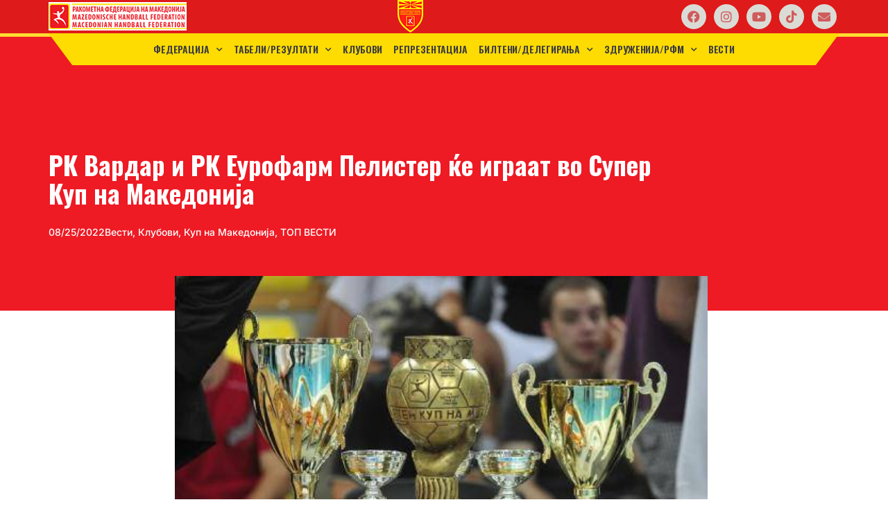

--- FILE ---
content_type: text/html; charset=UTF-8
request_url: https://macedoniahandball.com.mk/rk-vardar-i-rk-eurofarm-pelister-ke-igraat-vo-superkupot-na-makedonija/
body_size: 42354
content:
<!doctype html>
<html lang="mk-MK">
<head>
	<meta charset="UTF-8">
	<meta name="viewport" content="width=device-width, initial-scale=1">
	<link rel="profile" href="https://gmpg.org/xfn/11">
	<title>РК Вардар и РК Еурофарм Пелистер ќе играат во Супер Куп на Македонија &#8211; Ракометна Федерација на Македонија</title>
<meta name='robots' content='max-image-preview:large' />
	<style>img:is([sizes="auto" i], [sizes^="auto," i]) { contain-intrinsic-size: 3000px 1500px }</style>
	<link rel='dns-prefetch' href='//fonts.googleapis.com' />
<link rel="alternate" type="application/rss+xml" title="Ракометна Федерација на Македонија &raquo; Фид" href="https://macedoniahandball.com.mk/feed/" />
<link rel="alternate" type="application/rss+xml" title="Ракометна Федерација на Македонија &raquo; фидови за коментари" href="https://macedoniahandball.com.mk/comments/feed/" />
<link rel="alternate" type="text/calendar" title="Ракометна Федерација на Македонија &raquo; iCal Feed" href="https://macedoniahandball.com.mk/events/?ical=1" />
<link rel="alternate" type="application/rss+xml" title="Ракометна Федерација на Македонија &raquo; РК Вардар и РК Еурофарм Пелистер ќе играат во Супер Куп на Македонија фидови за коментари" href="https://macedoniahandball.com.mk/rk-vardar-i-rk-eurofarm-pelister-ke-igraat-vo-superkupot-na-makedonija/feed/" />
<script>
window._wpemojiSettings = {"baseUrl":"https:\/\/s.w.org\/images\/core\/emoji\/16.0.1\/72x72\/","ext":".png","svgUrl":"https:\/\/s.w.org\/images\/core\/emoji\/16.0.1\/svg\/","svgExt":".svg","source":{"concatemoji":"https:\/\/macedoniahandball.com.mk\/wp-includes\/js\/wp-emoji-release.min.js?ver=6.8.3"}};
/*! This file is auto-generated */
!function(s,n){var o,i,e;function c(e){try{var t={supportTests:e,timestamp:(new Date).valueOf()};sessionStorage.setItem(o,JSON.stringify(t))}catch(e){}}function p(e,t,n){e.clearRect(0,0,e.canvas.width,e.canvas.height),e.fillText(t,0,0);var t=new Uint32Array(e.getImageData(0,0,e.canvas.width,e.canvas.height).data),a=(e.clearRect(0,0,e.canvas.width,e.canvas.height),e.fillText(n,0,0),new Uint32Array(e.getImageData(0,0,e.canvas.width,e.canvas.height).data));return t.every(function(e,t){return e===a[t]})}function u(e,t){e.clearRect(0,0,e.canvas.width,e.canvas.height),e.fillText(t,0,0);for(var n=e.getImageData(16,16,1,1),a=0;a<n.data.length;a++)if(0!==n.data[a])return!1;return!0}function f(e,t,n,a){switch(t){case"flag":return n(e,"\ud83c\udff3\ufe0f\u200d\u26a7\ufe0f","\ud83c\udff3\ufe0f\u200b\u26a7\ufe0f")?!1:!n(e,"\ud83c\udde8\ud83c\uddf6","\ud83c\udde8\u200b\ud83c\uddf6")&&!n(e,"\ud83c\udff4\udb40\udc67\udb40\udc62\udb40\udc65\udb40\udc6e\udb40\udc67\udb40\udc7f","\ud83c\udff4\u200b\udb40\udc67\u200b\udb40\udc62\u200b\udb40\udc65\u200b\udb40\udc6e\u200b\udb40\udc67\u200b\udb40\udc7f");case"emoji":return!a(e,"\ud83e\udedf")}return!1}function g(e,t,n,a){var r="undefined"!=typeof WorkerGlobalScope&&self instanceof WorkerGlobalScope?new OffscreenCanvas(300,150):s.createElement("canvas"),o=r.getContext("2d",{willReadFrequently:!0}),i=(o.textBaseline="top",o.font="600 32px Arial",{});return e.forEach(function(e){i[e]=t(o,e,n,a)}),i}function t(e){var t=s.createElement("script");t.src=e,t.defer=!0,s.head.appendChild(t)}"undefined"!=typeof Promise&&(o="wpEmojiSettingsSupports",i=["flag","emoji"],n.supports={everything:!0,everythingExceptFlag:!0},e=new Promise(function(e){s.addEventListener("DOMContentLoaded",e,{once:!0})}),new Promise(function(t){var n=function(){try{var e=JSON.parse(sessionStorage.getItem(o));if("object"==typeof e&&"number"==typeof e.timestamp&&(new Date).valueOf()<e.timestamp+604800&&"object"==typeof e.supportTests)return e.supportTests}catch(e){}return null}();if(!n){if("undefined"!=typeof Worker&&"undefined"!=typeof OffscreenCanvas&&"undefined"!=typeof URL&&URL.createObjectURL&&"undefined"!=typeof Blob)try{var e="postMessage("+g.toString()+"("+[JSON.stringify(i),f.toString(),p.toString(),u.toString()].join(",")+"));",a=new Blob([e],{type:"text/javascript"}),r=new Worker(URL.createObjectURL(a),{name:"wpTestEmojiSupports"});return void(r.onmessage=function(e){c(n=e.data),r.terminate(),t(n)})}catch(e){}c(n=g(i,f,p,u))}t(n)}).then(function(e){for(var t in e)n.supports[t]=e[t],n.supports.everything=n.supports.everything&&n.supports[t],"flag"!==t&&(n.supports.everythingExceptFlag=n.supports.everythingExceptFlag&&n.supports[t]);n.supports.everythingExceptFlag=n.supports.everythingExceptFlag&&!n.supports.flag,n.DOMReady=!1,n.readyCallback=function(){n.DOMReady=!0}}).then(function(){return e}).then(function(){var e;n.supports.everything||(n.readyCallback(),(e=n.source||{}).concatemoji?t(e.concatemoji):e.wpemoji&&e.twemoji&&(t(e.twemoji),t(e.wpemoji)))}))}((window,document),window._wpemojiSettings);
</script>
<style id='wp-emoji-styles-inline-css'>

	img.wp-smiley, img.emoji {
		display: inline !important;
		border: none !important;
		box-shadow: none !important;
		height: 1em !important;
		width: 1em !important;
		margin: 0 0.07em !important;
		vertical-align: -0.1em !important;
		background: none !important;
		padding: 0 !important;
	}
</style>
<link rel='stylesheet' id='wp-block-library-css' href='https://macedoniahandball.com.mk/wp-includes/css/dist/block-library/style.min.css?ver=6.8.3' media='all' />
<link rel='stylesheet' id='spiffycal-styles-css' href='https://macedoniahandball.com.mk/wp-content/plugins/spiffy-calendar/styles/default.css?ver=1761830405' media='all' />
<link rel='stylesheet' id='sugar-calendar-block-style-css' href='https://macedoniahandball.com.mk/wp-content/plugins/sugar-calendar-lite/src/Block/Calendar/build/style-index.css?ver=1.0.1' media='all' />
<link rel='stylesheet' id='sugar-calendar-event-list-block-style-css' href='https://macedoniahandball.com.mk/wp-content/plugins/sugar-calendar-lite/src/Block/EventList/build/style-index.css?ver=1.0.1' media='all' />
<style id='global-styles-inline-css'>
:root{--wp--preset--aspect-ratio--square: 1;--wp--preset--aspect-ratio--4-3: 4/3;--wp--preset--aspect-ratio--3-4: 3/4;--wp--preset--aspect-ratio--3-2: 3/2;--wp--preset--aspect-ratio--2-3: 2/3;--wp--preset--aspect-ratio--16-9: 16/9;--wp--preset--aspect-ratio--9-16: 9/16;--wp--preset--color--black: #000000;--wp--preset--color--cyan-bluish-gray: #abb8c3;--wp--preset--color--white: #ffffff;--wp--preset--color--pale-pink: #f78da7;--wp--preset--color--vivid-red: #cf2e2e;--wp--preset--color--luminous-vivid-orange: #ff6900;--wp--preset--color--luminous-vivid-amber: #fcb900;--wp--preset--color--light-green-cyan: #7bdcb5;--wp--preset--color--vivid-green-cyan: #00d084;--wp--preset--color--pale-cyan-blue: #8ed1fc;--wp--preset--color--vivid-cyan-blue: #0693e3;--wp--preset--color--vivid-purple: #9b51e0;--wp--preset--gradient--vivid-cyan-blue-to-vivid-purple: linear-gradient(135deg,rgba(6,147,227,1) 0%,rgb(155,81,224) 100%);--wp--preset--gradient--light-green-cyan-to-vivid-green-cyan: linear-gradient(135deg,rgb(122,220,180) 0%,rgb(0,208,130) 100%);--wp--preset--gradient--luminous-vivid-amber-to-luminous-vivid-orange: linear-gradient(135deg,rgba(252,185,0,1) 0%,rgba(255,105,0,1) 100%);--wp--preset--gradient--luminous-vivid-orange-to-vivid-red: linear-gradient(135deg,rgba(255,105,0,1) 0%,rgb(207,46,46) 100%);--wp--preset--gradient--very-light-gray-to-cyan-bluish-gray: linear-gradient(135deg,rgb(238,238,238) 0%,rgb(169,184,195) 100%);--wp--preset--gradient--cool-to-warm-spectrum: linear-gradient(135deg,rgb(74,234,220) 0%,rgb(151,120,209) 20%,rgb(207,42,186) 40%,rgb(238,44,130) 60%,rgb(251,105,98) 80%,rgb(254,248,76) 100%);--wp--preset--gradient--blush-light-purple: linear-gradient(135deg,rgb(255,206,236) 0%,rgb(152,150,240) 100%);--wp--preset--gradient--blush-bordeaux: linear-gradient(135deg,rgb(254,205,165) 0%,rgb(254,45,45) 50%,rgb(107,0,62) 100%);--wp--preset--gradient--luminous-dusk: linear-gradient(135deg,rgb(255,203,112) 0%,rgb(199,81,192) 50%,rgb(65,88,208) 100%);--wp--preset--gradient--pale-ocean: linear-gradient(135deg,rgb(255,245,203) 0%,rgb(182,227,212) 50%,rgb(51,167,181) 100%);--wp--preset--gradient--electric-grass: linear-gradient(135deg,rgb(202,248,128) 0%,rgb(113,206,126) 100%);--wp--preset--gradient--midnight: linear-gradient(135deg,rgb(2,3,129) 0%,rgb(40,116,252) 100%);--wp--preset--font-size--small: 13px;--wp--preset--font-size--medium: 20px;--wp--preset--font-size--large: 36px;--wp--preset--font-size--x-large: 42px;--wp--preset--spacing--20: 0.44rem;--wp--preset--spacing--30: 0.67rem;--wp--preset--spacing--40: 1rem;--wp--preset--spacing--50: 1.5rem;--wp--preset--spacing--60: 2.25rem;--wp--preset--spacing--70: 3.38rem;--wp--preset--spacing--80: 5.06rem;--wp--preset--shadow--natural: 6px 6px 9px rgba(0, 0, 0, 0.2);--wp--preset--shadow--deep: 12px 12px 50px rgba(0, 0, 0, 0.4);--wp--preset--shadow--sharp: 6px 6px 0px rgba(0, 0, 0, 0.2);--wp--preset--shadow--outlined: 6px 6px 0px -3px rgba(255, 255, 255, 1), 6px 6px rgba(0, 0, 0, 1);--wp--preset--shadow--crisp: 6px 6px 0px rgba(0, 0, 0, 1);}:root { --wp--style--global--content-size: 800px;--wp--style--global--wide-size: 1200px; }:where(body) { margin: 0; }.wp-site-blocks > .alignleft { float: left; margin-right: 2em; }.wp-site-blocks > .alignright { float: right; margin-left: 2em; }.wp-site-blocks > .aligncenter { justify-content: center; margin-left: auto; margin-right: auto; }:where(.wp-site-blocks) > * { margin-block-start: 24px; margin-block-end: 0; }:where(.wp-site-blocks) > :first-child { margin-block-start: 0; }:where(.wp-site-blocks) > :last-child { margin-block-end: 0; }:root { --wp--style--block-gap: 24px; }:root :where(.is-layout-flow) > :first-child{margin-block-start: 0;}:root :where(.is-layout-flow) > :last-child{margin-block-end: 0;}:root :where(.is-layout-flow) > *{margin-block-start: 24px;margin-block-end: 0;}:root :where(.is-layout-constrained) > :first-child{margin-block-start: 0;}:root :where(.is-layout-constrained) > :last-child{margin-block-end: 0;}:root :where(.is-layout-constrained) > *{margin-block-start: 24px;margin-block-end: 0;}:root :where(.is-layout-flex){gap: 24px;}:root :where(.is-layout-grid){gap: 24px;}.is-layout-flow > .alignleft{float: left;margin-inline-start: 0;margin-inline-end: 2em;}.is-layout-flow > .alignright{float: right;margin-inline-start: 2em;margin-inline-end: 0;}.is-layout-flow > .aligncenter{margin-left: auto !important;margin-right: auto !important;}.is-layout-constrained > .alignleft{float: left;margin-inline-start: 0;margin-inline-end: 2em;}.is-layout-constrained > .alignright{float: right;margin-inline-start: 2em;margin-inline-end: 0;}.is-layout-constrained > .aligncenter{margin-left: auto !important;margin-right: auto !important;}.is-layout-constrained > :where(:not(.alignleft):not(.alignright):not(.alignfull)){max-width: var(--wp--style--global--content-size);margin-left: auto !important;margin-right: auto !important;}.is-layout-constrained > .alignwide{max-width: var(--wp--style--global--wide-size);}body .is-layout-flex{display: flex;}.is-layout-flex{flex-wrap: wrap;align-items: center;}.is-layout-flex > :is(*, div){margin: 0;}body .is-layout-grid{display: grid;}.is-layout-grid > :is(*, div){margin: 0;}body{padding-top: 0px;padding-right: 0px;padding-bottom: 0px;padding-left: 0px;}a:where(:not(.wp-element-button)){text-decoration: underline;}:root :where(.wp-element-button, .wp-block-button__link){background-color: #32373c;border-width: 0;color: #fff;font-family: inherit;font-size: inherit;line-height: inherit;padding: calc(0.667em + 2px) calc(1.333em + 2px);text-decoration: none;}.has-black-color{color: var(--wp--preset--color--black) !important;}.has-cyan-bluish-gray-color{color: var(--wp--preset--color--cyan-bluish-gray) !important;}.has-white-color{color: var(--wp--preset--color--white) !important;}.has-pale-pink-color{color: var(--wp--preset--color--pale-pink) !important;}.has-vivid-red-color{color: var(--wp--preset--color--vivid-red) !important;}.has-luminous-vivid-orange-color{color: var(--wp--preset--color--luminous-vivid-orange) !important;}.has-luminous-vivid-amber-color{color: var(--wp--preset--color--luminous-vivid-amber) !important;}.has-light-green-cyan-color{color: var(--wp--preset--color--light-green-cyan) !important;}.has-vivid-green-cyan-color{color: var(--wp--preset--color--vivid-green-cyan) !important;}.has-pale-cyan-blue-color{color: var(--wp--preset--color--pale-cyan-blue) !important;}.has-vivid-cyan-blue-color{color: var(--wp--preset--color--vivid-cyan-blue) !important;}.has-vivid-purple-color{color: var(--wp--preset--color--vivid-purple) !important;}.has-black-background-color{background-color: var(--wp--preset--color--black) !important;}.has-cyan-bluish-gray-background-color{background-color: var(--wp--preset--color--cyan-bluish-gray) !important;}.has-white-background-color{background-color: var(--wp--preset--color--white) !important;}.has-pale-pink-background-color{background-color: var(--wp--preset--color--pale-pink) !important;}.has-vivid-red-background-color{background-color: var(--wp--preset--color--vivid-red) !important;}.has-luminous-vivid-orange-background-color{background-color: var(--wp--preset--color--luminous-vivid-orange) !important;}.has-luminous-vivid-amber-background-color{background-color: var(--wp--preset--color--luminous-vivid-amber) !important;}.has-light-green-cyan-background-color{background-color: var(--wp--preset--color--light-green-cyan) !important;}.has-vivid-green-cyan-background-color{background-color: var(--wp--preset--color--vivid-green-cyan) !important;}.has-pale-cyan-blue-background-color{background-color: var(--wp--preset--color--pale-cyan-blue) !important;}.has-vivid-cyan-blue-background-color{background-color: var(--wp--preset--color--vivid-cyan-blue) !important;}.has-vivid-purple-background-color{background-color: var(--wp--preset--color--vivid-purple) !important;}.has-black-border-color{border-color: var(--wp--preset--color--black) !important;}.has-cyan-bluish-gray-border-color{border-color: var(--wp--preset--color--cyan-bluish-gray) !important;}.has-white-border-color{border-color: var(--wp--preset--color--white) !important;}.has-pale-pink-border-color{border-color: var(--wp--preset--color--pale-pink) !important;}.has-vivid-red-border-color{border-color: var(--wp--preset--color--vivid-red) !important;}.has-luminous-vivid-orange-border-color{border-color: var(--wp--preset--color--luminous-vivid-orange) !important;}.has-luminous-vivid-amber-border-color{border-color: var(--wp--preset--color--luminous-vivid-amber) !important;}.has-light-green-cyan-border-color{border-color: var(--wp--preset--color--light-green-cyan) !important;}.has-vivid-green-cyan-border-color{border-color: var(--wp--preset--color--vivid-green-cyan) !important;}.has-pale-cyan-blue-border-color{border-color: var(--wp--preset--color--pale-cyan-blue) !important;}.has-vivid-cyan-blue-border-color{border-color: var(--wp--preset--color--vivid-cyan-blue) !important;}.has-vivid-purple-border-color{border-color: var(--wp--preset--color--vivid-purple) !important;}.has-vivid-cyan-blue-to-vivid-purple-gradient-background{background: var(--wp--preset--gradient--vivid-cyan-blue-to-vivid-purple) !important;}.has-light-green-cyan-to-vivid-green-cyan-gradient-background{background: var(--wp--preset--gradient--light-green-cyan-to-vivid-green-cyan) !important;}.has-luminous-vivid-amber-to-luminous-vivid-orange-gradient-background{background: var(--wp--preset--gradient--luminous-vivid-amber-to-luminous-vivid-orange) !important;}.has-luminous-vivid-orange-to-vivid-red-gradient-background{background: var(--wp--preset--gradient--luminous-vivid-orange-to-vivid-red) !important;}.has-very-light-gray-to-cyan-bluish-gray-gradient-background{background: var(--wp--preset--gradient--very-light-gray-to-cyan-bluish-gray) !important;}.has-cool-to-warm-spectrum-gradient-background{background: var(--wp--preset--gradient--cool-to-warm-spectrum) !important;}.has-blush-light-purple-gradient-background{background: var(--wp--preset--gradient--blush-light-purple) !important;}.has-blush-bordeaux-gradient-background{background: var(--wp--preset--gradient--blush-bordeaux) !important;}.has-luminous-dusk-gradient-background{background: var(--wp--preset--gradient--luminous-dusk) !important;}.has-pale-ocean-gradient-background{background: var(--wp--preset--gradient--pale-ocean) !important;}.has-electric-grass-gradient-background{background: var(--wp--preset--gradient--electric-grass) !important;}.has-midnight-gradient-background{background: var(--wp--preset--gradient--midnight) !important;}.has-small-font-size{font-size: var(--wp--preset--font-size--small) !important;}.has-medium-font-size{font-size: var(--wp--preset--font-size--medium) !important;}.has-large-font-size{font-size: var(--wp--preset--font-size--large) !important;}.has-x-large-font-size{font-size: var(--wp--preset--font-size--x-large) !important;}
:root :where(.wp-block-pullquote){font-size: 1.5em;line-height: 1.6;}
</style>
<link rel='stylesheet' id='contact-form-7-css' href='https://macedoniahandball.com.mk/wp-content/plugins/contact-form-7/includes/css/styles.css?ver=6.1.3' media='all' />
<link rel='stylesheet' id='sps-font-awesome-css' href='https://macedoniahandball.com.mk/wp-content/plugins/spice-post-slider/assets/css/font-awesome/css/all.min.css?ver=5.15.4' media='all' />
<link rel='stylesheet' id='sps-owl-css' href='https://macedoniahandball.com.mk/wp-content/plugins/spice-post-slider/assets/css/owl.carousel.css?ver=2.2.1' media='all' />
<link rel='stylesheet' id='sps-front-css' href='https://macedoniahandball.com.mk/wp-content/plugins/spice-post-slider/assets/css/front.css?ver=2.2' media='all' />
<link rel='stylesheet' id='sps-google-fonts-css' href='//fonts.googleapis.com/css?family=ABeeZee%7CAbel%7CAbril+Fatface%7CAclonica%7CAcme%7CActor%7CAdamina%7CAdvent+Pro%7CAguafina+Script%7CAkronim%7CAladin%7CAldrich%7CAlef%7CAlegreya%7CAlegreya+SC%7CAlegreya+Sans%7CAlegreya+Sans+SC%7CAlex+Brush%7CAlfa+Slab+One%7CAlice%7CAlike%7CAlike+Angular%7CAllan%7CAllerta%7CAllerta+Stencil%7CAllura%7CAlmendra%7CAlmendra+Display%7CAlmendra+SC%7CAmarante%7CAmaranth%7CAmatic+SC%7CAmatica+SC%7CAmethysta%7CAmiko%7CAmiri%7CAmita%7CAnaheim%7CAndada%7CAndika%7CAngkor%7CAnnie+Use+Your+Telescope%7CAnonymous+Pro%7CAntic%7CAntic+Didone%7CAntic+Slab%7CAnton%7CArapey%7CArbutus%7CArbutus+Slab%7CArchitects+Daughter%7CArchivo+Black%7CArchivo+Narrow%7CAref+Ruqaa%7CArima+Madurai%7CArimo%7CArizonia%7CArmata%7CArtifika%7CArvo%7CArya%7CAsap%7CAsar%7CAsset%7CAssistant%7CAstloch%7CAsul%7CAthiti%7CAtma%7CAtomic+Age%7CAubrey%7CAudiowide%7CAutour+One%7CAverage%7CAverage+Sans%7CAveria+Gruesa+Libre%7CAveria+Libre%7CAveria+Sans+Libre%7CAveria+Serif+Libre%7CBad+Script%7CBaloo%7CBaloo+Bhai%7CBaloo+Da%7CBaloo+Thambi%7CBalthazar%7CBangers%7CBasic%7CBattambang%7CBaumans%7CBayon%7CBelgrano%7CBelleza%7CBenchNine%7CBentham%7CBerkshire+Swash%7CBevan%7CBigelow+Rules%7CBigshot+One%7CBilbo%7CBilbo+Swash+Caps%7CBioRhyme%7CBioRhyme+Expanded%7CBiryani%7CBitter%7CBlack+Ops+One%7CBokor%7CBonbon%7CBoogaloo%7CBowlby+One%7CBowlby+One+SC%7CBrawler%7CBree+Serif%7CBubblegum+Sans%7CBubbler+One%7CBuda%7CBuenard%7CBungee%7CBungee+Hairline%7CBungee+Inline%7CBungee+Outline%7CBungee+Shade%7CButcherman%7CButterfly+Kids%7CCabin%7CCabin+Condensed%7CCabin+Sketch%7CCaesar+Dressing%7CCagliostro%7CCairo%7CCalligraffitti%7CCambay%7CCambo%7CCandal%7CCantarell%7CCantata+One%7CCantora+One%7CCapriola%7CCardo%7CCarme%7CCarrois+Gothic%7CCarrois+Gothic+SC%7CCarter+One%7CCatamaran%7CCaudex%7CCaveat%7CCaveat+Brush%7CCedarville+Cursive%7CCeviche+One%7CChanga%7CChanga+One%7CChango%7CChathura%7CChau+Philomene+One%7CChela+One%7CChelsea+Market%7CChenla%7CCherry+Cream+Soda%7CCherry+Swash%7CChewy%7CChicle%7CChivo%7CChonburi%7CCinzel%7CCinzel+Decorative%7CClicker+Script%7CCoda%7CCoda+Caption%7CCodystar%7CCoiny%7CCombo%7CComfortaa%7CComing+Soon%7CConcert+One%7CCondiment%7CContent%7CContrail+One%7CConvergence%7CCookie%7CCopse%7CCorben%7CCormorant%7CCormorant+Garamond%7CCormorant+Infant%7CCormorant+SC%7CCormorant+Unicase%7CCormorant+Upright%7CCourgette%7CCousine%7CCoustard%7CCovered+By+Your+Grace%7CCrafty+Girls%7CCreepster%7CCrete+Round%7CCrimson+Text%7CCroissant+One%7CCrushed%7CCuprum%7CCutive%7CCutive+Mono%7CDamion%7CDancing+Script%7CDangrek%7CDavid+Libre%7CDawning+of+a+New+Day%7CDays+One%7CDekko%7CDelius%7CDelius+Swash+Caps%7CDelius+Unicase%7CDella+Respira%7CDenk+One%7CDevonshire%7CDhurjati%7CDidact+Gothic%7CDiplomata%7CDiplomata+SC%7CDomine%7CDonegal+One%7CDoppio+One%7CDorsa%7CDosis%7CDr+Sugiyama%7CDroid+Sans%7CDroid+Sans+Mono%7CDroid+Serif%7CDuru+Sans%7CDynalight%7CEB+Garamond%7CEagle+Lake%7CEater%7CEconomica%7CEczar%7CEk+Mukta%7CEl+Messiri%7CElectrolize%7CElsie%7CElsie+Swash+Caps%7CEmblema+One%7CEmilys+Candy%7CEngagement%7CEnglebert%7CEnriqueta%7CErica+One%7CEsteban%7CEuphoria+Script%7CEwert%7CExo%7CExo+2%7CExpletus+Sans%7CFanwood+Text%7CFarsan%7CFascinate%7CFascinate+Inline%7CFaster+One%7CFasthand%7CFauna+One%7CFederant%7CFedero%7CFelipa%7CFenix%7CFinger+Paint%7CFira+Mono%7CFira+Sans%7CFjalla+One%7CFjord+One%7CFlamenco%7CFlavors%7CFondamento%7CFontdiner+Swanky%7CForum%7CFrancois+One%7CFrank+Ruhl+Libre%7CFreckle+Face%7CFredericka+the+Great%7CFredoka+One%7CFreehand%7CFresca%7CFrijole%7CFruktur%7CFugaz+One%7CGFS+Didot%7CGFS+Neohellenic%7CGabriela%7CGafata%7CGalada%7CGaldeano%7CGalindo%7CGentium+Basic%7CGentium+Book+Basic%7CGeo%7CGeostar%7CGeostar+Fill%7CGermania+One%7CGidugu%7CGilda+Display%7CGive+You+Glory%7CGlass+Antiqua%7CGlegoo%7CGloria+Hallelujah%7CGoblin+One%7CGochi+Hand%7CGorditas%7CGoudy+Bookletter+1911%7CGraduate%7CGrand+Hotel%7CGravitas+One%7CGreat+Vibes%7CGriffy%7CGruppo%7CGudea%7CGurajada%7CHabibi%7CHalant%7CHammersmith+One%7CHanalei%7CHanalei+Fill%7CHandlee%7CHanuman%7CHappy+Monkey%7CHarmattan%7CHeadland+One%7CHeebo%7CHenny+Penny%7CHerr+Von+Muellerhoff%7CHind%7CHind+Guntur%7CHind+Madurai%7CHind+Siliguri%7CHind+Vadodara%7CHoltwood+One+SC%7CHomemade+Apple%7CHomenaje%7CIM+Fell+DW+Pica%7CIM+Fell+DW+Pica+SC%7CIM+Fell+Double+Pica%7CIM+Fell+Double+Pica+SC%7CIM+Fell+English%7CIM+Fell+English+SC%7CIM+Fell+French+Canon%7CIM+Fell+French+Canon+SC%7CIM+Fell+Great+Primer%7CIM+Fell+Great+Primer+SC%7CIceberg%7CIceland%7CImprima%7CInconsolata%7CInder%7CIndie+Flower%7CInika%7CInknut+Antiqua%7CIrish+Grover%7CIstok+Web%7CItaliana%7CItalianno%7CItim%7CJacques+Francois%7CJacques+Francois+Shadow%7CJaldi%7CJim+Nightshade%7CJockey+One%7CJolly+Lodger%7CJomhuria%7CJosefin+Sans%7CJosefin+Slab%7CJoti+One%7CJudson%7CJulee%7CJulius+Sans+One%7CJunge%7CJura%7CJust+Another+Hand%7CJust+Me+Again+Down+Here%7CKadwa%7CKalam%7CKameron%7CKanit%7CKantumruy%7CKarla%7CKarma%7CKatibeh%7CKaushan+Script%7CKavivanar%7CKavoon%7CKdam+Thmor%7CKeania+One%7CKelly+Slab%7CKenia%7CKhand%7CKhmer%7CKhula%7CKite+One%7CKnewave%7CKotta+One%7CKoulen%7CKranky%7CKreon%7CKristi%7CKrona+One%7CKumar+One%7CKumar+One+Outline%7CKurale%7CLa+Belle+Aurore%7CLaila%7CLakki+Reddy%7CLalezar%7CLancelot%7CLateef%7CLato%7CLeague+Script%7CLeckerli+One%7CLedger%7CLekton%7CLemon%7CLemonada%7CLibre+Baskerville%7CLibre+Franklin%7CLife+Savers%7CLilita+One%7CLily+Script+One%7CLimelight%7CLinden+Hill%7CLobster%7CLobster+Two%7CLondrina+Outline%7CLondrina+Shadow%7CLondrina+Sketch%7CLondrina+Solid%7CLora%7CLove+Ya+Like+A+Sister%7CLoved+by+the+King%7CLovers+Quarrel%7CLuckiest+Guy%7CLusitana%7CLustria%7CMacondo%7CMacondo+Swash+Caps%7CMada%7CMagra%7CMaiden+Orange%7CMaitree%7CMako%7CMallanna%7CMandali%7CMarcellus%7CMarcellus+SC%7CMarck+Script%7CMargarine%7CMarko+One%7CMarmelad%7CMartel%7CMartel+Sans%7CMarvel%7CMate%7CMate+SC%7CMaven+Pro%7CMcLaren%7CMeddon%7CMedievalSharp%7CMedula+One%7CMeera+Inimai%7CMegrim%7CMeie+Script%7CMerienda%7CMerienda+One%7CMerriweather%7CMerriweather+Sans%7CMetal%7CMetal+Mania%7CMetrophobic%7CMichroma%7CMilonga%7CMiltonian%7CMiltonian+Tattoo%7CMiniver%7CMiriam+Libre%7CMirza%7CMiss+Fajardose%7CMitr%7CModak%7CModern+Antiqua%7CMogra%7CMolengo%7CMolle%7CMonda%7CMonofett%7CMonoton%7CMonsieur+La+Doulaise%7CMontaga%7CMontez%7CMontserrat%7CMontserrat+Alternates%7CMontserrat+Subrayada%7CMoul%7CMoulpali%7CMountains+of+Christmas%7CMouse+Memoirs%7CMr+Bedfort%7CMr+Dafoe%7CMr+De+Haviland%7CMrs+Saint+Delafield%7CMrs+Sheppards%7CMukta+Vaani%7CMuli%7CMystery+Quest%7CNTR%7CNeucha%7CNeuton%7CNew+Rocker%7CNews+Cycle%7CNiconne%7CNixie+One%7CNobile%7CNokora%7CNorican%7CNosifer%7CNothing+You+Could+Do%7CNoticia+Text%7CNoto+Sans%7CNoto+Serif%7CNova+Cut%7CNova+Flat%7CNova+Mono%7CNova+Oval%7CNova+Round%7CNova+Script%7CNova+Slim%7CNova+Square%7CNumans%7CNunito%7CNunito+Sans%7COdor+Mean+Chey%7COffside%7COld+Standard+TT%7COldenburg%7COleo+Script%7COleo+Script+Swash+Caps%7COpen+Sans%7COpen+Sans+Condensed%7COranienbaum%7COrbitron%7COregano%7COrienta%7COriginal+Surfer%7COswald%7COver+the+Rainbow%7COverlock%7COverlock+SC%7COvo%7COxygen%7COxygen+Mono%7CPT+Mono%7CPT+Sans%7CPT+Sans+Caption%7CPT+Sans+Narrow%7CPT+Serif%7CPT+Serif+Caption%7CPacifico%7CPalanquin%7CPalanquin+Dark%7CPaprika%7CParisienne%7CPassero+One%7CPassion+One%7CPathway+Gothic+One%7CPatrick+Hand%7CPatrick+Hand+SC%7CPattaya%7CPatua+One%7CPavanam%7CPaytone+One%7CPeddana%7CPeralta%7CPermanent+Marker%7CPetit+Formal+Script%7CPetrona%7CPhilosopher%7CPiedra%7CPinyon+Script%7CPirata+One%7CPlaster%7CPlay%7CPlayball%7CPlayfair+Display%7CPlayfair+Display+SC%7CPodkova%7CPoiret+One%7CPoller+One%7CPoly%7CPompiere%7CPontano+Sans%7CPoppins%7CPort+Lligat+Sans%7CPort+Lligat+Slab%7CPragati+Narrow%7CPrata%7CPreahvihear%7CPress+Start+2P%7CPridi%7CPrincess+Sofia%7CProciono%7CPrompt%7CProsto+One%7CProza+Libre%7CPuritan%7CPurple+Purse%7CQuando%7CQuantico%7CQuattrocento%7CQuattrocento+Sans%7CQuestrial%7CQuicksand%7CQuintessential%7CQwigley%7CRacing+Sans+One%7CRadley%7CRajdhani%7CRakkas%7CRaleway%7CRaleway+Dots%7CRamabhadra%7CRamaraja%7CRambla%7CRammetto+One%7CRanchers%7CRancho%7CRanga%7CRasa%7CRationale%7CRedressed%7CReem+Kufi%7CReenie+Beanie%7CRevalia%7CRhodium+Libre%7CRibeye%7CRibeye+Marrow%7CRighteous%7CRisque%7CRoboto%7CRoboto+Condensed%7CRoboto+Mono%7CRoboto+Slab%7CRochester%7CRock+Salt%7CRokkitt%7CRomanesco%7CRopa+Sans%7CRosario%7CRosarivo%7CRouge+Script%7CRozha+One%7CRubik%7CRubik+Mono+One%7CRubik+One%7CRuda%7CRufina%7CRuge+Boogie%7CRuluko%7CRum+Raisin%7CRuslan+Display%7CRuthie%7CRye%7CSacramento%7CSahitya%7CSail%7CSalsa%7CSanchez%7CSancreek%7CSansita+One%7CSarala%7CSarina%7CSarpanch%7CSatisfy%7CScada%7CScheherazade%7CSchoolbell%7CScope+One%7CSeaweed+Script%7CSecular+One%7CSen%7CSevillana%7CSeymour+One%7CShadows+Into+Light%7CShadows+Into+Light+Two%7CShanti%7CShare%7CShare+Tech%7CShare+Tech+Mono%7CShojumaru%7CShort+Stack%7CShrikhand%7CSiemreap%7CSigmar+One%7CSignika%7CSignika+Negative%7CSimonetta%7CSintony%7CSirin+Stencil%7CSix+Caps%7CSkranji%7CSlabo+13px%7CSlabo+27px%7CSlackey%7CSmokum%7CSmythe%7CSniglet%7CSnippet%7CSnowburst+One%7CSofadi+One%7CSofia%7CSonsie+One%7CSorts+Mill+Goudy%7CSource+Code+Pro%7CSource+Sans+Pro%7CSource+Serif+Pro%7CSpace+Mono%7CSpecial+Elite%7CSpicy+Rice%7CSpinnaker%7CSpirax%7CSquada+One%7CSree+Krushnadevaraya%7CSriracha%7CStalemate%7CStalinist+One%7CStardos+Stencil%7CStint+Ultra+Condensed%7CStint+Ultra+Expanded%7CStoke%7CStrait%7CSue+Ellen+Francisco%7CSuez+One%7CSumana%7CSunshiney%7CSupermercado+One%7CSura%7CSuranna%7CSuravaram%7CSuwannaphum%7CSwanky+and+Moo+Moo%7CSyncopate%7CTangerine%7CTaprom%7CTauri%7CTaviraj%7CTeko%7CTelex%7CTenali+Ramakrishna%7CTenor+Sans%7CText+Me+One%7CThe+Girl+Next+Door%7CTienne%7CTillana%7CTimmana%7CTinos%7CTitan+One%7CTitillium+Web%7CTrade+Winds%7CTrirong%7CTrocchi%7CTrochut%7CTrykker%7CTulpen+One%7CUbuntu%7CUbuntu+Condensed%7CUbuntu+Mono%7CUltra%7CUncial+Antiqua%7CUnderdog%7CUnica+One%7CUnifrakturCook%7CUnifrakturMaguntia%7CUnkempt%7CUnlock%7CUnna%7CVT323%7CVampiro+One%7CVarela%7CVarela+Round%7CVast+Shadow%7CVesper+Libre%7CVibur%7CVidaloka%7CViga%7CVoces%7CVolkhov%7CVollkorn%7CVoltaire%7CWaiting+for+the+Sunrise%7CWallpoet%7CWalter+Turncoat%7CWarnes%7CWellfleet%7CWendy+One%7CWire+One%7CWork+Sans%7CYanone+Kaffeesatz%7CYantramanav%7CYatra+One%7CYellowtail%7CYeseva+One%7CYesteryear%7CYrsa%7CZeyada&#038;subset=latin%2Clatin-ext&#038;ver=2.2' media='all' />
<link rel='stylesheet' id='spiffycal_editor_styles-css' href='https://macedoniahandball.com.mk/wp-content/plugins/spiffy-calendar/styles/editor.css?ver=1761830405' media='all' />
<link rel='stylesheet' id='dashicons-css' href='https://macedoniahandball.com.mk/wp-includes/css/dashicons.min.css?ver=6.8.3' media='all' />
<link rel='stylesheet' id='sportspress-general-css' href='//macedoniahandball.com.mk/wp-content/plugins/sportspress/assets/css/sportspress.css?ver=2.7.26' media='all' />
<link rel='stylesheet' id='sportspress-icons-css' href='//macedoniahandball.com.mk/wp-content/plugins/sportspress/assets/css/icons.css?ver=2.7.26' media='all' />
<link rel='stylesheet' id='sportspress-roboto-css' href='//fonts.googleapis.com/css?family=Roboto%3A400%2C500&#038;subset=cyrillic%2Ccyrillic-ext%2Cgreek%2Cgreek-ext%2Clatin-ext%2Cvietnamese&#038;ver=2.7' media='all' />
<link rel='stylesheet' id='sportspress-style-css' href='//macedoniahandball.com.mk/wp-content/plugins/sportspress/assets/css/sportspress-style.css?ver=2.7' media='all' />
<link rel='stylesheet' id='sportspress-style-ltr-css' href='//macedoniahandball.com.mk/wp-content/plugins/sportspress/assets/css/sportspress-style-ltr.css?ver=2.7' media='all' />
<link rel='stylesheet' id='tribe-events-v2-single-skeleton-css' href='https://macedoniahandball.com.mk/wp-content/plugins/the-events-calendar/build/css/tribe-events-single-skeleton.css?ver=6.15.11' media='all' />
<link rel='stylesheet' id='tribe-events-v2-single-skeleton-full-css' href='https://macedoniahandball.com.mk/wp-content/plugins/the-events-calendar/build/css/tribe-events-single-full.css?ver=6.15.11' media='all' />
<link rel='stylesheet' id='tec-events-elementor-widgets-base-styles-css' href='https://macedoniahandball.com.mk/wp-content/plugins/the-events-calendar/build/css/integrations/plugins/elementor/widgets/widget-base.css?ver=6.15.11' media='all' />
<link rel='stylesheet' id='hello-elementor-css' href='https://macedoniahandball.com.mk/wp-content/themes/hello-elementor/assets/css/reset.css?ver=3.4.5' media='all' />
<link rel='stylesheet' id='hello-elementor-theme-style-css' href='https://macedoniahandball.com.mk/wp-content/themes/hello-elementor/assets/css/theme.css?ver=3.4.5' media='all' />
<link rel='stylesheet' id='hello-elementor-header-footer-css' href='https://macedoniahandball.com.mk/wp-content/themes/hello-elementor/assets/css/header-footer.css?ver=3.4.5' media='all' />
<link rel='stylesheet' id='dflip-style-css' href='https://macedoniahandball.com.mk/wp-content/plugins/3d-flipbook-dflip-lite/assets/css/dflip.min.css?ver=2.4.20' media='all' />
<link rel='stylesheet' id='elementor-frontend-css' href='https://macedoniahandball.com.mk/wp-content/plugins/elementor/assets/css/frontend.min.css?ver=3.32.5' media='all' />
<style id='elementor-frontend-inline-css'>
.elementor-kit-26966{--e-global-color-primary:#EE1A24;--e-global-color-secondary:#FEDC30;--e-global-color-text:#000000;--e-global-color-accent:#D10A11;--e-global-typography-primary-font-family:"Inter";--e-global-typography-primary-font-weight:600;--e-global-typography-secondary-font-family:"Inter";--e-global-typography-secondary-font-weight:400;--e-global-typography-text-font-family:"Inter";--e-global-typography-text-font-weight:400;--e-global-typography-accent-font-family:"Roboto Condensed";--e-global-typography-accent-font-weight:500;font-family:"Oswald", Sans-serif;}.elementor-kit-26966 e-page-transition{background-color:#FFBC7D;}.elementor-section.elementor-section-boxed > .elementor-container{max-width:1140px;}.e-con{--container-max-width:1140px;}.elementor-widget:not(:last-child){margin-block-end:0px;}.elementor-element{--widgets-spacing:0px 0px;--widgets-spacing-row:0px;--widgets-spacing-column:0px;}{}h1.entry-title{display:var(--page-title-display);}@media(max-width:1024px){.elementor-section.elementor-section-boxed > .elementor-container{max-width:1024px;}.e-con{--container-max-width:1024px;}}@media(max-width:767px){.elementor-section.elementor-section-boxed > .elementor-container{max-width:767px;}.e-con{--container-max-width:767px;}}
.elementor-26977 .elementor-element.elementor-element-a7e1d85:not(.elementor-motion-effects-element-type-background), .elementor-26977 .elementor-element.elementor-element-a7e1d85 > .elementor-motion-effects-container > .elementor-motion-effects-layer{background-color:#DE1A1A;}.elementor-26977 .elementor-element.elementor-element-a7e1d85{border-style:solid;border-width:0px 0px 5px 0px;border-color:var( --e-global-color-secondary );box-shadow:0px 0px 10px 0px rgba(187.5, 187.5, 187.5, 0.5);transition:background 0.3s, border 0.3s, border-radius 0.3s, box-shadow 0.3s;}.elementor-26977 .elementor-element.elementor-element-a7e1d85 > .elementor-background-overlay{transition:background 0.3s, border-radius 0.3s, opacity 0.3s;}.elementor-26977 .elementor-element.elementor-element-29f508bc > .elementor-element-populated{margin:0% 0% 0% 0%;--e-column-margin-right:0%;--e-column-margin-left:0%;padding:0px 0px 0px 0px;}.elementor-26977 .elementor-element.elementor-element-606d4c83 > .elementor-container > .elementor-column > .elementor-widget-wrap{align-content:center;align-items:center;}.elementor-26977 .elementor-element.elementor-element-606d4c83{padding:0px 0px 0px 0px;}.elementor-26977 .elementor-element.elementor-element-6b44adae > .elementor-element-populated{margin:0px 0px 0px 0px;--e-column-margin-right:0px;--e-column-margin-left:0px;padding:0px 0px 0px 0px;}.elementor-widget-theme-site-logo .widget-image-caption{color:var( --e-global-color-text );font-family:var( --e-global-typography-text-font-family ), Sans-serif;font-weight:var( --e-global-typography-text-font-weight );}.elementor-26977 .elementor-element.elementor-element-3b720dc{text-align:left;}.elementor-26977 .elementor-element.elementor-element-6d9c2f13 > .elementor-element-populated{margin:0px 0px 0px 0px;--e-column-margin-right:0px;--e-column-margin-left:0px;padding:0px 0px 0px 0px;}.elementor-widget-image .widget-image-caption{color:var( --e-global-color-text );font-family:var( --e-global-typography-text-font-family ), Sans-serif;font-weight:var( --e-global-typography-text-font-weight );}.elementor-26977 .elementor-element.elementor-element-20188df:hover img{filter:brightness( 100% ) contrast( 100% ) saturate( 100% ) blur( 0px ) hue-rotate( 0deg );}.elementor-26977 .elementor-element.elementor-element-7549bab1 > .elementor-widget-container{margin:0px 30px 0px 0px;}.elementor-26977 .elementor-element.elementor-element-7549bab1{text-align:right;}.elementor-26977 .elementor-element.elementor-element-7549bab1 img{width:310px;}.elementor-26977 .elementor-element.elementor-element-7ee83e0d > .elementor-element-populated{margin:0px 0px 0px 0px;--e-column-margin-right:0px;--e-column-margin-left:0px;padding:0px 0px 0px 0px;}.elementor-26977 .elementor-element.elementor-element-9cc054c{--grid-template-columns:repeat(0, auto);--icon-size:18px;--grid-column-gap:7px;--grid-row-gap:0px;}.elementor-26977 .elementor-element.elementor-element-9cc054c .elementor-widget-container{text-align:right;}.elementor-26977 .elementor-element.elementor-element-9cc054c .elementor-social-icon{background-color:#DBDBD6;}.elementor-26977 .elementor-element.elementor-element-9cc054c .elementor-social-icon i{color:#CF5B5B;}.elementor-26977 .elementor-element.elementor-element-9cc054c .elementor-social-icon svg{fill:#CF5B5B;}.elementor-26977 .elementor-element.elementor-element-9cc054c .elementor-social-icon:hover{background-color:#FB1616;}.elementor-26977 .elementor-element.elementor-element-9cc054c .elementor-social-icon:hover i{color:#FAFAFA;}.elementor-26977 .elementor-element.elementor-element-9cc054c .elementor-social-icon:hover svg{fill:#FAFAFA;}.elementor-widget-icon.elementor-view-stacked .elementor-icon{background-color:var( --e-global-color-primary );}.elementor-widget-icon.elementor-view-framed .elementor-icon, .elementor-widget-icon.elementor-view-default .elementor-icon{color:var( --e-global-color-primary );border-color:var( --e-global-color-primary );}.elementor-widget-icon.elementor-view-framed .elementor-icon, .elementor-widget-icon.elementor-view-default .elementor-icon svg{fill:var( --e-global-color-primary );}.elementor-26977 .elementor-element.elementor-element-3f5e3172 .elementor-icon-wrapper{text-align:right;}.elementor-26977 .elementor-element.elementor-element-3f5e3172.elementor-view-stacked .elementor-icon{background-color:#FFFFFF;}.elementor-26977 .elementor-element.elementor-element-3f5e3172.elementor-view-framed .elementor-icon, .elementor-26977 .elementor-element.elementor-element-3f5e3172.elementor-view-default .elementor-icon{color:#FFFFFF;border-color:#FFFFFF;}.elementor-26977 .elementor-element.elementor-element-3f5e3172.elementor-view-framed .elementor-icon, .elementor-26977 .elementor-element.elementor-element-3f5e3172.elementor-view-default .elementor-icon svg{fill:#FFFFFF;}.elementor-26977 .elementor-element.elementor-element-3f5e3172.elementor-view-stacked .elementor-icon:hover{background-color:#FFFFFF;}.elementor-26977 .elementor-element.elementor-element-3f5e3172.elementor-view-framed .elementor-icon:hover, .elementor-26977 .elementor-element.elementor-element-3f5e3172.elementor-view-default .elementor-icon:hover{color:#FFFFFF;border-color:#FFFFFF;}.elementor-26977 .elementor-element.elementor-element-3f5e3172.elementor-view-framed .elementor-icon:hover, .elementor-26977 .elementor-element.elementor-element-3f5e3172.elementor-view-default .elementor-icon:hover svg{fill:#FFFFFF;}.elementor-26977 .elementor-element.elementor-element-5d5a9332{transition:background 0.3s, border 0.3s, border-radius 0.3s, box-shadow 0.3s;margin-top:0px;margin-bottom:0px;padding:0px 0px 0px 0px;}.elementor-26977 .elementor-element.elementor-element-5d5a9332 > .elementor-background-overlay{transition:background 0.3s, border-radius 0.3s, opacity 0.3s;}.elementor-26977 .elementor-element.elementor-element-41e0601d > .elementor-element-populated{margin:0px 0px 0px 0px;--e-column-margin-right:0px;--e-column-margin-left:0px;padding:0px 0px 0px 0px;}.elementor-widget-nav-menu .elementor-nav-menu .elementor-item{font-family:var( --e-global-typography-primary-font-family ), Sans-serif;font-size:var( --e-global-typography-primary-font-size );font-weight:var( --e-global-typography-primary-font-weight );}.elementor-widget-nav-menu .elementor-nav-menu--main .elementor-item{color:var( --e-global-color-text );fill:var( --e-global-color-text );}.elementor-widget-nav-menu .elementor-nav-menu--main .elementor-item:hover,
					.elementor-widget-nav-menu .elementor-nav-menu--main .elementor-item.elementor-item-active,
					.elementor-widget-nav-menu .elementor-nav-menu--main .elementor-item.highlighted,
					.elementor-widget-nav-menu .elementor-nav-menu--main .elementor-item:focus{color:var( --e-global-color-accent );fill:var( --e-global-color-accent );}.elementor-widget-nav-menu .elementor-nav-menu--main:not(.e--pointer-framed) .elementor-item:before,
					.elementor-widget-nav-menu .elementor-nav-menu--main:not(.e--pointer-framed) .elementor-item:after{background-color:var( --e-global-color-accent );}.elementor-widget-nav-menu .e--pointer-framed .elementor-item:before,
					.elementor-widget-nav-menu .e--pointer-framed .elementor-item:after{border-color:var( --e-global-color-accent );}.elementor-widget-nav-menu{--e-nav-menu-divider-color:var( --e-global-color-text );}.elementor-widget-nav-menu .elementor-nav-menu--dropdown .elementor-item, .elementor-widget-nav-menu .elementor-nav-menu--dropdown  .elementor-sub-item{font-family:var( --e-global-typography-accent-font-family ), Sans-serif;font-weight:var( --e-global-typography-accent-font-weight );}.elementor-26977 .elementor-element.elementor-element-46c28c62 > .elementor-widget-container{margin:0px 0px 0px 0px;padding:0px 0px 0px 0px;border-radius:0px 0px 0px 0px;}.elementor-26977 .elementor-element.elementor-element-46c28c62{z-index:999;--e-nav-menu-horizontal-menu-item-margin:calc( 16px / 2 );}.elementor-26977 .elementor-element.elementor-element-46c28c62 .elementor-menu-toggle{margin:0 auto;}.elementor-26977 .elementor-element.elementor-element-46c28c62 .elementor-nav-menu .elementor-item{font-family:"Oswald", Sans-serif;font-size:14px;font-weight:600;text-transform:uppercase;letter-spacing:-0.1px;}.elementor-26977 .elementor-element.elementor-element-46c28c62 .elementor-nav-menu--main .elementor-item{color:#3C3C3C;fill:#3C3C3C;padding-left:0px;padding-right:0px;}.elementor-26977 .elementor-element.elementor-element-46c28c62 .elementor-nav-menu--main .elementor-item:hover,
					.elementor-26977 .elementor-element.elementor-element-46c28c62 .elementor-nav-menu--main .elementor-item.elementor-item-active,
					.elementor-26977 .elementor-element.elementor-element-46c28c62 .elementor-nav-menu--main .elementor-item.highlighted,
					.elementor-26977 .elementor-element.elementor-element-46c28c62 .elementor-nav-menu--main .elementor-item:focus{color:#B30505;fill:#B30505;}.elementor-26977 .elementor-element.elementor-element-46c28c62 .elementor-nav-menu--main:not(.e--pointer-framed) .elementor-item:before,
					.elementor-26977 .elementor-element.elementor-element-46c28c62 .elementor-nav-menu--main:not(.e--pointer-framed) .elementor-item:after{background-color:#EE1A24;}.elementor-26977 .elementor-element.elementor-element-46c28c62 .e--pointer-framed .elementor-item:before,
					.elementor-26977 .elementor-element.elementor-element-46c28c62 .e--pointer-framed .elementor-item:after{border-color:#EE1A24;}.elementor-26977 .elementor-element.elementor-element-46c28c62 .elementor-nav-menu--main .elementor-item.elementor-item-active{color:#EE1A24;}.elementor-26977 .elementor-element.elementor-element-46c28c62 .elementor-nav-menu--main:not(.e--pointer-framed) .elementor-item.elementor-item-active:before,
					.elementor-26977 .elementor-element.elementor-element-46c28c62 .elementor-nav-menu--main:not(.e--pointer-framed) .elementor-item.elementor-item-active:after{background-color:#EE1A24;}.elementor-26977 .elementor-element.elementor-element-46c28c62 .e--pointer-framed .elementor-item.elementor-item-active:before,
					.elementor-26977 .elementor-element.elementor-element-46c28c62 .e--pointer-framed .elementor-item.elementor-item-active:after{border-color:#EE1A24;}.elementor-26977 .elementor-element.elementor-element-46c28c62 .elementor-nav-menu--main:not(.elementor-nav-menu--layout-horizontal) .elementor-nav-menu > li:not(:last-child){margin-bottom:16px;}.elementor-26977 .elementor-element.elementor-element-46c28c62 .elementor-nav-menu--dropdown a, .elementor-26977 .elementor-element.elementor-element-46c28c62 .elementor-menu-toggle{color:#3C3C3C;fill:#3C3C3C;}.elementor-26977 .elementor-element.elementor-element-46c28c62 .elementor-nav-menu--dropdown{background-color:#FEDC30C7;}.elementor-26977 .elementor-element.elementor-element-46c28c62 .elementor-nav-menu--dropdown a:hover,
					.elementor-26977 .elementor-element.elementor-element-46c28c62 .elementor-nav-menu--dropdown a:focus,
					.elementor-26977 .elementor-element.elementor-element-46c28c62 .elementor-nav-menu--dropdown a.elementor-item-active,
					.elementor-26977 .elementor-element.elementor-element-46c28c62 .elementor-nav-menu--dropdown a.highlighted,
					.elementor-26977 .elementor-element.elementor-element-46c28c62 .elementor-menu-toggle:hover,
					.elementor-26977 .elementor-element.elementor-element-46c28c62 .elementor-menu-toggle:focus{color:var( --e-global-color-text );}.elementor-26977 .elementor-element.elementor-element-46c28c62 .elementor-nav-menu--dropdown a:hover,
					.elementor-26977 .elementor-element.elementor-element-46c28c62 .elementor-nav-menu--dropdown a:focus,
					.elementor-26977 .elementor-element.elementor-element-46c28c62 .elementor-nav-menu--dropdown a.elementor-item-active,
					.elementor-26977 .elementor-element.elementor-element-46c28c62 .elementor-nav-menu--dropdown a.highlighted{background-color:#ECCC2C;}.elementor-26977 .elementor-element.elementor-element-46c28c62 .elementor-nav-menu--dropdown a.elementor-item-active{color:var( --e-global-color-text );background-color:#ECCC2C;}.elementor-26977 .elementor-element.elementor-element-46c28c62 .elementor-nav-menu--dropdown .elementor-item, .elementor-26977 .elementor-element.elementor-element-46c28c62 .elementor-nav-menu--dropdown  .elementor-sub-item{font-family:"Oswald", Sans-serif;font-size:12px;font-weight:500;text-transform:uppercase;}.elementor-26977 .elementor-element.elementor-element-203da1ff:not(.elementor-motion-effects-element-type-background), .elementor-26977 .elementor-element.elementor-element-203da1ff > .elementor-motion-effects-container > .elementor-motion-effects-layer{background-color:var( --e-global-color-primary );}.elementor-26977 .elementor-element.elementor-element-203da1ff > .elementor-background-overlay{background-image:url("https://macedoniahandball.com.mk/wp-content/uploads/2021/08/sun.png");background-position:800px -124px;background-repeat:no-repeat;background-size:50% auto;opacity:0.33;transition:background 0.3s, border-radius 0.3s, opacity 0.3s;}.elementor-26977 .elementor-element.elementor-element-203da1ff > .elementor-container{min-height:60px;}.elementor-26977 .elementor-element.elementor-element-203da1ff{transition:background 0.3s, border 0.3s, border-radius 0.3s, box-shadow 0.3s;}.elementor-26977:not(.elementor-motion-effects-element-type-background), .elementor-26977 > .elementor-motion-effects-container > .elementor-motion-effects-layer{background-color:#FFFFFF;}.elementor-theme-builder-content-area{height:400px;}.elementor-location-header:before, .elementor-location-footer:before{content:"";display:table;clear:both;}@media(max-width:1024px){.elementor-widget-nav-menu .elementor-nav-menu .elementor-item{font-size:var( --e-global-typography-primary-font-size );}.elementor-26977 .elementor-element.elementor-element-203da1ff > .elementor-container{min-height:250px;}.elementor-26977 .elementor-element.elementor-element-203da1ff > .elementor-background-overlay{background-position:346px -45px;background-size:58vw auto;}.elementor-26977 .elementor-element.elementor-element-203da1ff{padding:0px 30px 0px 30px;}}@media(max-width:767px){.elementor-26977 .elementor-element.elementor-element-a7e1d85{padding:0px 15px 0px 15px;}.elementor-26977 .elementor-element.elementor-element-6b44adae{width:40%;}.elementor-26977 .elementor-element.elementor-element-3b720dc{text-align:left;}.elementor-26977 .elementor-element.elementor-element-6d9c2f13{width:40%;}.elementor-26977 .elementor-element.elementor-element-7549bab1 > .elementor-widget-container{margin:0px 0px 0px 5px;}.elementor-26977 .elementor-element.elementor-element-7ee83e0d{width:20%;}.elementor-bc-flex-widget .elementor-26977 .elementor-element.elementor-element-7ee83e0d.elementor-column .elementor-widget-wrap{align-items:center;}.elementor-26977 .elementor-element.elementor-element-7ee83e0d.elementor-column.elementor-element[data-element_type="column"] > .elementor-widget-wrap.elementor-element-populated{align-content:center;align-items:center;}.elementor-26977 .elementor-element.elementor-element-7ee83e0d > .elementor-element-populated{padding:0px 0px 0px 0px;}.elementor-26977 .elementor-element.elementor-element-3f5e3172 .elementor-icon{font-size:25px;}.elementor-26977 .elementor-element.elementor-element-3f5e3172 .elementor-icon svg{height:25px;}.elementor-widget-nav-menu .elementor-nav-menu .elementor-item{font-size:var( --e-global-typography-primary-font-size );}.elementor-26977 .elementor-element.elementor-element-203da1ff > .elementor-container{min-height:130px;}.elementor-26977 .elementor-element.elementor-element-203da1ff > .elementor-background-overlay{background-position:155px -30px;background-size:64vw auto;}}@media(min-width:768px){.elementor-26977 .elementor-element.elementor-element-6b44adae{width:24%;}.elementor-26977 .elementor-element.elementor-element-6d9c2f13{width:43.651%;}.elementor-26977 .elementor-element.elementor-element-7ee83e0d{width:32.013%;}}/* Start custom CSS for nav-menu, class: .elementor-element-46c28c62 */@media all and ( min-width: 1025px ) {

.elementor-26977 .elementor-element.elementor-element-46c28c62 {
    position: absolute;
    bottom: -46px;
    height: auto;;
    width: 100%;
}

.elementor-26977 .elementor-element.elementor-element-46c28c62:after {
    content: '';
    background: #FEDC01;
    position: absolute;
    width: 100%;
    top: 0;
 left: 0;
 height: 100%;
 clip-path: polygon(0 0, 100% 0, 97% 100%, 3% 100%);
}
}/* End custom CSS */
.elementor-26989 .elementor-element.elementor-element-23c108e9{padding:60px 0px 60px 0px;}.elementor-26989 .elementor-element.elementor-element-46b219e7 > .elementor-element-populated{margin:0px 0px 0px 0px;--e-column-margin-right:0px;--e-column-margin-left:0px;padding:0px 0px 0px 0px;}.elementor-26989 .elementor-element.elementor-element-121c6182 > .elementor-element-populated{transition:background 0.3s, border 0.3s, border-radius 0.3s, box-shadow 0.3s;margin:0px 0px 0px 0px;--e-column-margin-right:0px;--e-column-margin-left:0px;padding:30px 0px 0px 0px;}.elementor-26989 .elementor-element.elementor-element-121c6182 > .elementor-element-populated > .elementor-background-overlay{transition:background 0.3s, border-radius 0.3s, opacity 0.3s;}.elementor-widget-heading .elementor-heading-title{font-family:var( --e-global-typography-primary-font-family ), Sans-serif;font-size:var( --e-global-typography-primary-font-size );font-weight:var( --e-global-typography-primary-font-weight );color:var( --e-global-color-primary );}.elementor-26989 .elementor-element.elementor-element-e35510f > .elementor-widget-container{padding:40px 0px 40px 0px;}.elementor-26989 .elementor-element.elementor-element-e35510f{text-align:center;}.elementor-26989 .elementor-element.elementor-element-e35510f .elementor-heading-title{font-family:"Oswald", Sans-serif;font-size:41px;font-weight:bold;text-transform:uppercase;line-height:50px;letter-spacing:0.2px;color:#5C5C5C;}.elementor-26989 .elementor-element.elementor-element-363519a{padding:40px 0px 0px 0px;}.elementor-widget-image .widget-image-caption{color:var( --e-global-color-text );font-family:var( --e-global-typography-text-font-family ), Sans-serif;font-weight:var( --e-global-typography-text-font-weight );}.elementor-26989 .elementor-element.elementor-element-f6293b2{text-align:center;}.elementor-26989 .elementor-element.elementor-element-05d56ba{text-align:center;}.elementor-26989 .elementor-element.elementor-element-05d56ba:hover img{filter:brightness( 100% ) contrast( 100% ) saturate( 100% ) blur( 0px ) hue-rotate( 0deg );}.elementor-26989 .elementor-element.elementor-element-467c214{text-align:center;}.elementor-26989 .elementor-element.elementor-element-467c214 img{width:94px;}.elementor-26989 .elementor-element.elementor-element-700e027{text-align:center;}.elementor-26989 .elementor-element.elementor-element-2d2248fb{padding:40px 0px 0px 0px;}.elementor-26989 .elementor-element.elementor-element-21a9f483{text-align:center;}.elementor-26989 .elementor-element.elementor-element-21a9f483 img{width:135%;}.elementor-26989 .elementor-element.elementor-element-5165bb9b{text-align:center;}.elementor-26989 .elementor-element.elementor-element-5165bb9b img{width:135px;}.elementor-26989 .elementor-element.elementor-element-705acbde{text-align:center;}.elementor-26989 .elementor-element.elementor-element-2fc38ae2{text-align:center;}.elementor-26989 .elementor-element.elementor-element-a82ad5a{padding:40px 0px 0px 0px;}.elementor-26989 .elementor-element.elementor-element-ba455f6{text-align:center;}.elementor-26989 .elementor-element.elementor-element-6a7f5d5{text-align:center;}.elementor-26989 .elementor-element.elementor-element-6a7f5d5 img{width:135px;}.elementor-26989 .elementor-element.elementor-element-e36fbf7{text-align:center;}.elementor-26989 .elementor-element.elementor-element-000736e{padding:40px 0px 0px 0px;}.elementor-26989 .elementor-element.elementor-element-b2bc227{text-align:center;}.elementor-26989 .elementor-element.elementor-element-4ec03a00{padding:60px 0px 60px 0px;}.elementor-26989 .elementor-element.elementor-element-4f16f5b4 > .elementor-element-populated{margin:0px 0px 0px 0px;--e-column-margin-right:0px;--e-column-margin-left:0px;padding:0px 0px 0px 0px;}.elementor-26989 .elementor-element.elementor-element-3dd1f084 > .elementor-element-populated{transition:background 0.3s, border 0.3s, border-radius 0.3s, box-shadow 0.3s;margin:0px 0px 0px 0px;--e-column-margin-right:0px;--e-column-margin-left:0px;padding:30px 0px 0px 0px;}.elementor-26989 .elementor-element.elementor-element-3dd1f084 > .elementor-element-populated > .elementor-background-overlay{transition:background 0.3s, border-radius 0.3s, opacity 0.3s;}.elementor-26989 .elementor-element.elementor-element-56cc40df > .elementor-container > .elementor-column > .elementor-widget-wrap{align-content:center;align-items:center;}.elementor-26989 .elementor-element.elementor-element-56cc40df{padding:40px 0px 0px 0px;}.elementor-26989 .elementor-element.elementor-element-1dae8012{text-align:center;}.elementor-26989 .elementor-element.elementor-element-462d0e32{text-align:center;}.elementor-26989 .elementor-element.elementor-element-d9fbf7e{text-align:center;}.elementor-26989 .elementor-element.elementor-element-1f17c44b{text-align:center;}.elementor-26989 .elementor-element.elementor-element-5f75ceed:not(.elementor-motion-effects-element-type-background), .elementor-26989 .elementor-element.elementor-element-5f75ceed > .elementor-motion-effects-container > .elementor-motion-effects-layer{background-color:var( --e-global-color-primary );}.elementor-26989 .elementor-element.elementor-element-5f75ceed{border-style:solid;border-width:0px 0px 5px 0px;border-color:#FEDC01;transition:background 0.3s, border 0.3s, border-radius 0.3s, box-shadow 0.3s;padding:75px 0px 20px 0px;}.elementor-26989 .elementor-element.elementor-element-5f75ceed > .elementor-background-overlay{transition:background 0.3s, border-radius 0.3s, opacity 0.3s;}.elementor-26989 .elementor-element.elementor-element-8eccaf3 > .elementor-element-populated{margin:0px 0px 0px 0px;--e-column-margin-right:0px;--e-column-margin-left:0px;padding:0px 0px 0px 0px;}.elementor-26989 .elementor-element.elementor-element-781a2e9d > .elementor-element-populated{margin:0px 40px 0px 0px;--e-column-margin-right:40px;--e-column-margin-left:0px;padding:0px 0px 0px 0px;}.elementor-26989 .elementor-element.elementor-element-6ef6f5ed img{width:45%;}.elementor-26989 .elementor-element.elementor-element-5f26b7f1 > .elementor-element-populated{margin:0px 0px 0px 40px;--e-column-margin-right:0px;--e-column-margin-left:40px;padding:0px 0px 0px 0px;}.elementor-26989 .elementor-element.elementor-element-5afa12b8 > .elementor-widget-container{margin:0px 0px 50px 0px;}.elementor-26989 .elementor-element.elementor-element-5afa12b8 .elementor-heading-title{font-family:"Oswald", Sans-serif;font-size:22px;font-weight:bold;letter-spacing:-0.2px;color:#FFFFFF;}.elementor-widget-text-editor{font-family:var( --e-global-typography-text-font-family ), Sans-serif;font-weight:var( --e-global-typography-text-font-weight );color:var( --e-global-color-text );}.elementor-widget-text-editor.elementor-drop-cap-view-stacked .elementor-drop-cap{background-color:var( --e-global-color-primary );}.elementor-widget-text-editor.elementor-drop-cap-view-framed .elementor-drop-cap, .elementor-widget-text-editor.elementor-drop-cap-view-default .elementor-drop-cap{color:var( --e-global-color-primary );border-color:var( --e-global-color-primary );}.elementor-26989 .elementor-element.elementor-element-60d7925{font-family:"Oswald", Sans-serif;font-size:16px;font-weight:400;line-height:22px;color:#FFFFFF;}.elementor-26989 .elementor-element.elementor-element-e53d182{--grid-template-columns:repeat(0, auto);--icon-size:30px;--grid-column-gap:5px;--grid-row-gap:0px;}.elementor-26989 .elementor-element.elementor-element-e53d182 .elementor-widget-container{text-align:left;}.elementor-26989 .elementor-element.elementor-element-e53d182 > .elementor-widget-container{margin:20px 0px 0px 0px;}.elementor-26989 .elementor-element.elementor-element-e53d182 .elementor-social-icon{background-color:var( --e-global-color-primary );}.elementor-26989 .elementor-element.elementor-element-79e77c91 > .elementor-element-populated{margin:0px 0px 0px 50px;--e-column-margin-right:0px;--e-column-margin-left:50px;padding:0px 0px 0px 0px;}.elementor-widget-icon-list .elementor-icon-list-item:not(:last-child):after{border-color:var( --e-global-color-text );}.elementor-widget-icon-list .elementor-icon-list-icon i{color:var( --e-global-color-primary );}.elementor-widget-icon-list .elementor-icon-list-icon svg{fill:var( --e-global-color-primary );}.elementor-widget-icon-list .elementor-icon-list-item > .elementor-icon-list-text, .elementor-widget-icon-list .elementor-icon-list-item > a{font-family:var( --e-global-typography-text-font-family ), Sans-serif;font-weight:var( --e-global-typography-text-font-weight );}.elementor-widget-icon-list .elementor-icon-list-text{color:var( --e-global-color-secondary );}.elementor-26989 .elementor-element.elementor-element-508c2ca0 .elementor-icon-list-items:not(.elementor-inline-items) .elementor-icon-list-item:not(:last-child){padding-block-end:calc(12px/2);}.elementor-26989 .elementor-element.elementor-element-508c2ca0 .elementor-icon-list-items:not(.elementor-inline-items) .elementor-icon-list-item:not(:first-child){margin-block-start:calc(12px/2);}.elementor-26989 .elementor-element.elementor-element-508c2ca0 .elementor-icon-list-items.elementor-inline-items .elementor-icon-list-item{margin-inline:calc(12px/2);}.elementor-26989 .elementor-element.elementor-element-508c2ca0 .elementor-icon-list-items.elementor-inline-items{margin-inline:calc(-12px/2);}.elementor-26989 .elementor-element.elementor-element-508c2ca0 .elementor-icon-list-items.elementor-inline-items .elementor-icon-list-item:after{inset-inline-end:calc(-12px/2);}.elementor-26989 .elementor-element.elementor-element-508c2ca0 .elementor-icon-list-icon i{transition:color 0.3s;}.elementor-26989 .elementor-element.elementor-element-508c2ca0 .elementor-icon-list-icon svg{transition:fill 0.3s;}.elementor-26989 .elementor-element.elementor-element-508c2ca0{--e-icon-list-icon-size:14px;--icon-vertical-offset:0px;}.elementor-26989 .elementor-element.elementor-element-508c2ca0 .elementor-icon-list-item > .elementor-icon-list-text, .elementor-26989 .elementor-element.elementor-element-508c2ca0 .elementor-icon-list-item > a{font-family:"Oswald", Sans-serif;font-size:15px;font-weight:400;}.elementor-26989 .elementor-element.elementor-element-508c2ca0 .elementor-icon-list-text{color:#FFFFFF;transition:color 0.3s;}.elementor-26989 .elementor-element.elementor-element-508c2ca0 .elementor-icon-list-item:hover .elementor-icon-list-text{color:#FAFB00;}.elementor-26989 .elementor-element.elementor-element-655e0ad{margin-top:75px;margin-bottom:0px;padding:0px 0px 0px 0px;}.elementor-26989 .elementor-element.elementor-element-2f987d4d > .elementor-element-populated{margin:0px 0px 0px 0px;--e-column-margin-right:0px;--e-column-margin-left:0px;padding:0px 0px 0px 0px;}.elementor-26989 .elementor-element.elementor-element-103b710b{text-align:center;font-family:"Oswald", Sans-serif;font-size:12px;font-weight:400;line-height:22px;color:#FFFFFF;}.elementor-theme-builder-content-area{height:400px;}.elementor-location-header:before, .elementor-location-footer:before{content:"";display:table;clear:both;}@media(max-width:1024px){.elementor-26989 .elementor-element.elementor-element-23c108e9{padding:40px 40px 40px 40px;}.elementor-widget-heading .elementor-heading-title{font-size:var( --e-global-typography-primary-font-size );}.elementor-26989 .elementor-element.elementor-element-4ec03a00{padding:40px 40px 40px 40px;}}@media(max-width:767px){.elementor-26989 .elementor-element.elementor-element-23c108e9{padding:30px 20px 30px 20px;}.elementor-widget-heading .elementor-heading-title{font-size:var( --e-global-typography-primary-font-size );}.elementor-26989 .elementor-element.elementor-element-e35510f .elementor-heading-title{font-size:25px;line-height:32px;}.elementor-26989 .elementor-element.elementor-element-57e96b4{width:20%;}.elementor-26989 .elementor-element.elementor-element-27a3d10{width:20%;}.elementor-26989 .elementor-element.elementor-element-e5b1998{width:20%;}.elementor-26989 .elementor-element.elementor-element-467c214 img{width:27px;}.elementor-26989 .elementor-element.elementor-element-0f0f315{width:20%;}.elementor-26989 .elementor-element.elementor-element-2d2248fb{padding:5px 0px 0px 0px;}.elementor-26989 .elementor-element.elementor-element-492e4ab9{width:20%;}.elementor-26989 .elementor-element.elementor-element-72364336{width:20%;}.elementor-26989 .elementor-element.elementor-element-427daa65{width:20%;}.elementor-26989 .elementor-element.elementor-element-2edc07a7{width:20%;}.elementor-26989 .elementor-element.elementor-element-a82ad5a{padding:5px 0px 0px 0px;}.elementor-26989 .elementor-element.elementor-element-7920028{width:20%;}.elementor-26989 .elementor-element.elementor-element-37ca197{width:20%;}.elementor-26989 .elementor-element.elementor-element-62fdc07{width:20%;}.elementor-26989 .elementor-element.elementor-element-e0f12e7{width:20%;}.elementor-26989 .elementor-element.elementor-element-000736e{padding:5px 0px 0px 0px;}.elementor-26989 .elementor-element.elementor-element-ce1506a{width:20%;}.elementor-26989 .elementor-element.elementor-element-e5884c2{width:20%;}.elementor-26989 .elementor-element.elementor-element-15d88ec{width:20%;}.elementor-26989 .elementor-element.elementor-element-b40ba36{width:20%;}.elementor-26989 .elementor-element.elementor-element-4ec03a00{padding:30px 20px 30px 20px;}.elementor-26989 .elementor-element.elementor-element-24c030f7{width:25%;}.elementor-26989 .elementor-element.elementor-element-6d026fa5{width:25%;}.elementor-26989 .elementor-element.elementor-element-1c40dbd2{width:25%;}.elementor-26989 .elementor-element.elementor-element-784cd3c1{width:25%;}.elementor-26989 .elementor-element.elementor-element-5f75ceed{padding:30px 20px 30px 20px;}.elementor-26989 .elementor-element.elementor-element-5f26b7f1 > .elementor-element-populated{margin:0px 0px 0px 0px;--e-column-margin-right:0px;--e-column-margin-left:0px;}.elementor-26989 .elementor-element.elementor-element-5afa12b8 > .elementor-widget-container{margin:0px 0px 20px 0px;}.elementor-26989 .elementor-element.elementor-element-79e77c91 > .elementor-element-populated{margin:40px 0px 0px 0px;--e-column-margin-right:0px;--e-column-margin-left:0px;}.elementor-26989 .elementor-element.elementor-element-655e0ad{margin-top:40px;margin-bottom:0px;}}@media(min-width:768px){.elementor-26989 .elementor-element.elementor-element-121c6182{width:50%;}.elementor-26989 .elementor-element.elementor-element-426ab6b3{width:49.956%;}.elementor-26989 .elementor-element.elementor-element-3dd1f084{width:50%;}.elementor-26989 .elementor-element.elementor-element-7807af4{width:49.956%;}.elementor-26989 .elementor-element.elementor-element-781a2e9d{width:22.221%;}.elementor-26989 .elementor-element.elementor-element-5f26b7f1{width:44.111%;}}@media(max-width:1024px) and (min-width:768px){.elementor-26989 .elementor-element.elementor-element-121c6182{width:100%;}.elementor-26989 .elementor-element.elementor-element-426ab6b3{width:100%;}.elementor-26989 .elementor-element.elementor-element-57e96b4{width:20%;}.elementor-26989 .elementor-element.elementor-element-27a3d10{width:20%;}.elementor-26989 .elementor-element.elementor-element-e5b1998{width:20%;}.elementor-26989 .elementor-element.elementor-element-0f0f315{width:20%;}.elementor-26989 .elementor-element.elementor-element-492e4ab9{width:20%;}.elementor-26989 .elementor-element.elementor-element-72364336{width:20%;}.elementor-26989 .elementor-element.elementor-element-427daa65{width:20%;}.elementor-26989 .elementor-element.elementor-element-2edc07a7{width:20%;}.elementor-26989 .elementor-element.elementor-element-7920028{width:20%;}.elementor-26989 .elementor-element.elementor-element-37ca197{width:20%;}.elementor-26989 .elementor-element.elementor-element-62fdc07{width:20%;}.elementor-26989 .elementor-element.elementor-element-e0f12e7{width:20%;}.elementor-26989 .elementor-element.elementor-element-ce1506a{width:20%;}.elementor-26989 .elementor-element.elementor-element-e5884c2{width:20%;}.elementor-26989 .elementor-element.elementor-element-15d88ec{width:20%;}.elementor-26989 .elementor-element.elementor-element-b40ba36{width:20%;}.elementor-26989 .elementor-element.elementor-element-3dd1f084{width:100%;}.elementor-26989 .elementor-element.elementor-element-7807af4{width:100%;}.elementor-26989 .elementor-element.elementor-element-24c030f7{width:25%;}.elementor-26989 .elementor-element.elementor-element-6d026fa5{width:25%;}.elementor-26989 .elementor-element.elementor-element-1c40dbd2{width:25%;}.elementor-26989 .elementor-element.elementor-element-784cd3c1{width:25%;}}/* Start custom CSS for section, class: .elementor-element-16a052ab */.elementor-26989 .elementor-element.elementor-element-16a052ab:before {
    content: "";
    position: absolute;
    top: 0;
    width: 100%;
    left: 0;
    height: 5px;
    border-radius: 2px;
    background: linear-gradient(
130deg
,#ED1B24 41.07%,#FEDC01 76.05%);
}/* End custom CSS */
/* Start custom CSS for template, class: .elementor-element-d6ccc56 */.elementor-26989 .elementor-element.elementor-element-d6ccc56 {
    
position: fixed;
top: 20vh;
right: 0;
width: 100px;
height: auto;
z-index: 3
}/* End custom CSS */
/* Start custom CSS for section, class: .elementor-element-611ab15a */.elementor-26989 .elementor-element.elementor-element-611ab15a:before {
    content: "";
    position: absolute;
    top: 0;
    width: 100%;
    left: 0;
    height: 5px;
    border-radius: 2px;
    background: linear-gradient(
130deg
,#ED1B24 41.07%,#FEDC01 76.05%);
}/* End custom CSS */
/* Start custom CSS for text-editor, class: .elementor-element-60d7925 */.elementor-26989 .elementor-element.elementor-element-60d7925 p {
    margin-bottom: 0px;
}/* End custom CSS */
/* Start custom CSS for text-editor, class: .elementor-element-103b710b */.elementor-26989 .elementor-element.elementor-element-103b710b a {
    color: #fff
}/* End custom CSS */
.elementor-26993 .elementor-element.elementor-element-e41bd3f:not(.elementor-motion-effects-element-type-background), .elementor-26993 .elementor-element.elementor-element-e41bd3f > .elementor-motion-effects-container > .elementor-motion-effects-layer{background-color:var( --e-global-color-primary );}.elementor-26993 .elementor-element.elementor-element-e41bd3f > .elementor-background-overlay{background-image:url("https://macedoniahandball.com.mk/wp-content/uploads/2021/08/sun.png");background-position:56vw -12vh;background-repeat:no-repeat;background-size:50% auto;opacity:0.31;transition:background 0.3s, border-radius 0.3s, opacity 0.3s;}.elementor-26993 .elementor-element.elementor-element-e41bd3f > .elementor-container{min-height:335px;}.elementor-26993 .elementor-element.elementor-element-e41bd3f{transition:background 0.3s, border 0.3s, border-radius 0.3s, box-shadow 0.3s;}.elementor-26993 .elementor-element.elementor-element-5489e0f7 > .elementor-element-populated{margin:0px 0px 0px 0px;--e-column-margin-right:0px;--e-column-margin-left:0px;padding:0px 0px 0px 0px;}.elementor-26993 .elementor-element.elementor-element-23bc9de9 > .elementor-element-populated{margin:0px 0px 0px 0px;--e-column-margin-right:0px;--e-column-margin-left:0px;padding:0px 0px 0px 0px;}.elementor-widget-theme-post-title .elementor-heading-title{font-family:var( --e-global-typography-primary-font-family ), Sans-serif;font-size:var( --e-global-typography-primary-font-size );font-weight:var( --e-global-typography-primary-font-weight );color:var( --e-global-color-primary );}.elementor-26993 .elementor-element.elementor-element-6fdec62a > .elementor-widget-container{margin:0px 0px 25px 0px;}.elementor-26993 .elementor-element.elementor-element-6fdec62a .elementor-heading-title{font-family:"Oswald", Sans-serif;font-size:37px;font-weight:bold;line-height:41px;color:#FFFFFF;}.elementor-widget-post-info .elementor-icon-list-item:not(:last-child):after{border-color:var( --e-global-color-text );}.elementor-widget-post-info .elementor-icon-list-icon i{color:var( --e-global-color-primary );}.elementor-widget-post-info .elementor-icon-list-icon svg{fill:var( --e-global-color-primary );}.elementor-widget-post-info .elementor-icon-list-text, .elementor-widget-post-info .elementor-icon-list-text a{color:var( --e-global-color-secondary );}.elementor-widget-post-info .elementor-icon-list-item{font-family:var( --e-global-typography-text-font-family ), Sans-serif;font-weight:var( --e-global-typography-text-font-weight );}.elementor-26993 .elementor-element.elementor-element-6c5c2ed7 .elementor-icon-list-icon{width:14px;}.elementor-26993 .elementor-element.elementor-element-6c5c2ed7 .elementor-icon-list-icon i{font-size:14px;}.elementor-26993 .elementor-element.elementor-element-6c5c2ed7 .elementor-icon-list-icon svg{--e-icon-list-icon-size:14px;}.elementor-26993 .elementor-element.elementor-element-6c5c2ed7 .elementor-icon-list-text, .elementor-26993 .elementor-element.elementor-element-6c5c2ed7 .elementor-icon-list-text a{color:#FFFFFF;}.elementor-26993 .elementor-element.elementor-element-6c5c2ed7 .elementor-icon-list-item{font-size:14px;font-weight:500;}.elementor-26993 .elementor-element.elementor-element-122c37ee{padding:0px 0px 60px 0px;}.elementor-26993 .elementor-element.elementor-element-41c31f3e > .elementor-element-populated{margin:0px 0px 0px 0px;--e-column-margin-right:0px;--e-column-margin-left:0px;padding:0px 0px 0px 0px;}.elementor-26993 .elementor-element.elementor-element-576d6a94{margin-top:0px;margin-bottom:0px;}.elementor-26993 .elementor-element.elementor-element-1792206 > .elementor-element-populated{margin:0px 0px 0px 0px;--e-column-margin-right:0px;--e-column-margin-left:0px;padding:0px 0px 0px 0px;}.elementor-widget-theme-post-featured-image .widget-image-caption{color:var( --e-global-color-text );font-family:var( --e-global-typography-text-font-family ), Sans-serif;font-weight:var( --e-global-typography-text-font-weight );}.elementor-26993 .elementor-element.elementor-element-447743cf > .elementor-widget-container{margin:-50px 0px 0px 0px;}.elementor-26993 .elementor-element.elementor-element-447743cf{text-align:center;}.elementor-26993 .elementor-element.elementor-element-447743cf img{width:100%;}.elementor-widget-theme-post-content{color:var( --e-global-color-text );font-family:var( --e-global-typography-text-font-family ), Sans-serif;font-weight:var( --e-global-typography-text-font-weight );}.elementor-26993 .elementor-element.elementor-element-17f0541b > .elementor-widget-container{margin:40px 0px 0px 0px;}.elementor-26993 .elementor-element.elementor-element-17f0541b{font-family:"Oswald", Sans-serif;font-size:16px;font-weight:300;line-height:28px;}.elementor-widget-heading .elementor-heading-title{font-family:var( --e-global-typography-primary-font-family ), Sans-serif;font-size:var( --e-global-typography-primary-font-size );font-weight:var( --e-global-typography-primary-font-weight );color:var( --e-global-color-primary );}.elementor-26993 .elementor-element.elementor-element-5cb4e41e > .elementor-widget-container{margin:50px 0px 10px 0px;}.elementor-26993 .elementor-element.elementor-element-5cb4e41e .elementor-heading-title{font-size:18px;font-weight:400;line-height:25px;color:#000000;}.elementor-26993 .elementor-element.elementor-element-34e44ba9{--grid-side-margin:10px;--grid-column-gap:10px;--grid-row-gap:10px;--grid-bottom-margin:10px;}.elementor-26993 .elementor-element.elementor-element-31395b16:not(.elementor-motion-effects-element-type-background), .elementor-26993 .elementor-element.elementor-element-31395b16 > .elementor-motion-effects-container > .elementor-motion-effects-layer{background-color:#F7F7F7;}.elementor-26993 .elementor-element.elementor-element-31395b16{transition:background 0.3s, border 0.3s, border-radius 0.3s, box-shadow 0.3s;padding:80px 0px 80px 0px;}.elementor-26993 .elementor-element.elementor-element-31395b16 > .elementor-background-overlay{transition:background 0.3s, border-radius 0.3s, opacity 0.3s;}.elementor-26993 .elementor-element.elementor-element-16a7888e > .elementor-element-populated{margin:0px 0px 0px 0px;--e-column-margin-right:0px;--e-column-margin-left:0px;padding:0px 0px 0px 0px;}.elementor-26993 .elementor-element.elementor-element-68715e2c > .elementor-element-populated{margin:0px 0px 0px 0px;--e-column-margin-right:0px;--e-column-margin-left:0px;padding:0px 0px 0px 0px;}.elementor-26993 .elementor-element.elementor-element-f8a5c88 > .elementor-widget-container{margin:0px 0px 30px 0px;padding:0px 0px 0px 0px;}.elementor-26993 .elementor-element.elementor-element-f8a5c88 .elementor-heading-title{font-family:"Oswald", Sans-serif;font-size:37px;font-weight:bold;line-height:44px;letter-spacing:0.2px;color:#898989;}.elementor-widget-posts .elementor-button{background-color:var( --e-global-color-accent );font-family:var( --e-global-typography-accent-font-family ), Sans-serif;font-weight:var( --e-global-typography-accent-font-weight );}.elementor-widget-posts .elementor-post__title, .elementor-widget-posts .elementor-post__title a{color:var( --e-global-color-secondary );font-family:var( --e-global-typography-primary-font-family ), Sans-serif;font-size:var( --e-global-typography-primary-font-size );font-weight:var( --e-global-typography-primary-font-weight );}.elementor-widget-posts .elementor-post__meta-data{font-family:var( --e-global-typography-secondary-font-family ), Sans-serif;font-weight:var( --e-global-typography-secondary-font-weight );}.elementor-widget-posts .elementor-post__excerpt p{font-family:var( --e-global-typography-text-font-family ), Sans-serif;font-weight:var( --e-global-typography-text-font-weight );}.elementor-widget-posts .elementor-post__read-more{color:var( --e-global-color-accent );}.elementor-widget-posts a.elementor-post__read-more{font-family:var( --e-global-typography-accent-font-family ), Sans-serif;font-weight:var( --e-global-typography-accent-font-weight );}.elementor-widget-posts .elementor-post__card .elementor-post__badge{background-color:var( --e-global-color-accent );font-family:var( --e-global-typography-accent-font-family ), Sans-serif;font-weight:var( --e-global-typography-accent-font-weight );}.elementor-widget-posts .elementor-pagination{font-family:var( --e-global-typography-secondary-font-family ), Sans-serif;font-weight:var( --e-global-typography-secondary-font-weight );}.elementor-widget-posts .e-load-more-message{font-family:var( --e-global-typography-secondary-font-family ), Sans-serif;font-weight:var( --e-global-typography-secondary-font-weight );}.elementor-26993 .elementor-element.elementor-element-4c2fc10e{--grid-row-gap:35px;--grid-column-gap:30px;}.elementor-26993 .elementor-element.elementor-element-4c2fc10e .elementor-posts-container .elementor-post__thumbnail{padding-bottom:calc( 0.66 * 100% );}.elementor-26993 .elementor-element.elementor-element-4c2fc10e:after{content:"0.66";}.elementor-26993 .elementor-element.elementor-element-4c2fc10e .elementor-post__thumbnail__link{width:100%;}.elementor-26993 .elementor-element.elementor-element-4c2fc10e.elementor-posts--thumbnail-left .elementor-post__thumbnail__link{margin-right:20px;}.elementor-26993 .elementor-element.elementor-element-4c2fc10e.elementor-posts--thumbnail-right .elementor-post__thumbnail__link{margin-left:20px;}.elementor-26993 .elementor-element.elementor-element-4c2fc10e.elementor-posts--thumbnail-top .elementor-post__thumbnail__link{margin-bottom:20px;}.elementor-26993 .elementor-element.elementor-element-4c2fc10e .elementor-post__title, .elementor-26993 .elementor-element.elementor-element-4c2fc10e .elementor-post__title a{color:#000000;font-family:"Oswald", Sans-serif;font-size:14px;font-weight:600;line-height:21px;}.elementor-26993 .elementor-element.elementor-element-4c2fc10e .elementor-post__title{margin-bottom:10px;}body.elementor-page-26993:not(.elementor-motion-effects-element-type-background), body.elementor-page-26993 > .elementor-motion-effects-container > .elementor-motion-effects-layer{background-color:#FFFFFF;}@media(min-width:768px){.elementor-26993 .elementor-element.elementor-element-23bc9de9{width:77.525%;}.elementor-26993 .elementor-element.elementor-element-56b4ba83{width:22.441%;}.elementor-26993 .elementor-element.elementor-element-22901b93{width:16%;}.elementor-26993 .elementor-element.elementor-element-41c31f3e{width:67.332%;}.elementor-26993 .elementor-element.elementor-element-57c761d0{width:16%;}}@media(max-width:1024px){.elementor-26993 .elementor-element.elementor-element-e41bd3f > .elementor-background-overlay{background-position:0px 0px;}.elementor-widget-theme-post-title .elementor-heading-title{font-size:var( --e-global-typography-primary-font-size );}.elementor-widget-heading .elementor-heading-title{font-size:var( --e-global-typography-primary-font-size );} .elementor-26993 .elementor-element.elementor-element-34e44ba9{--grid-side-margin:10px;--grid-column-gap:10px;--grid-row-gap:10px;--grid-bottom-margin:10px;}.elementor-widget-posts .elementor-post__title, .elementor-widget-posts .elementor-post__title a{font-size:var( --e-global-typography-primary-font-size );}}@media(max-width:767px){.elementor-26993 .elementor-element.elementor-element-e41bd3f > .elementor-container{min-height:235px;}.elementor-26993 .elementor-element.elementor-element-e41bd3f > .elementor-background-overlay{background-position:18vw -1vh;background-size:89vw auto;}.elementor-26993 .elementor-element.elementor-element-e41bd3f{padding:0px 30px 0px 30px;}.elementor-widget-theme-post-title .elementor-heading-title{font-size:var( --e-global-typography-primary-font-size );}.elementor-26993 .elementor-element.elementor-element-6fdec62a > .elementor-widget-container{padding:0px 0px 0px 0px;}.elementor-26993 .elementor-element.elementor-element-6fdec62a .elementor-heading-title{font-size:23px;line-height:30px;}.elementor-26993 .elementor-element.elementor-element-122c37ee{margin-top:0px;margin-bottom:0px;padding:30px 20px 30px 20px;}.elementor-26993 .elementor-element.elementor-element-576d6a94{margin-top:0px;margin-bottom:0px;padding:0px 0px 0px 0px;}.elementor-26993 .elementor-element.elementor-element-447743cf > .elementor-widget-container{margin:0px 0px 0px 0px;padding:0px 0px 0px 0px;}.elementor-26993 .elementor-element.elementor-element-17f0541b{font-size:14px;line-height:25px;}.elementor-widget-heading .elementor-heading-title{font-size:var( --e-global-typography-primary-font-size );}.elementor-26993 .elementor-element.elementor-element-5cb4e41e .elementor-heading-title{font-size:17px;} .elementor-26993 .elementor-element.elementor-element-34e44ba9{--grid-side-margin:10px;--grid-column-gap:10px;--grid-row-gap:10px;--grid-bottom-margin:10px;}.elementor-26993 .elementor-element.elementor-element-34e44ba9 .elementor-share-btn__icon{--e-share-buttons-icon-size:13px;}.elementor-26993 .elementor-element.elementor-element-34e44ba9 .elementor-share-btn__title{font-size:11px;}.elementor-26993 .elementor-element.elementor-element-31395b16{padding:30px 20px 30px 20px;}.elementor-widget-posts .elementor-post__title, .elementor-widget-posts .elementor-post__title a{font-size:var( --e-global-typography-primary-font-size );}.elementor-26993 .elementor-element.elementor-element-4c2fc10e .elementor-posts-container .elementor-post__thumbnail{padding-bottom:calc( 0.5 * 100% );}.elementor-26993 .elementor-element.elementor-element-4c2fc10e:after{content:"0.5";}.elementor-26993 .elementor-element.elementor-element-4c2fc10e .elementor-post__thumbnail__link{width:100%;}.elementor-26993 .elementor-element.elementor-element-4c2fc10e .elementor-post__title, .elementor-26993 .elementor-element.elementor-element-4c2fc10e .elementor-post__title a{font-size:16px;line-height:21px;}}/* Start custom CSS for theme-post-featured-image, class: .elementor-element-447743cf */.elementor-26993 .elementor-element.elementor-element-447743cf  {
    position: relative;
}

.elementor-26993 .elementor-element.elementor-element-447743cf:after {
    content: "";
    position: absolute;
    bottom: 0;
    width: 100%;
    left: 0;
    height: 5px;
    border-radius: 0px;
    background: linear-gradient(
130deg
,#ED1B24 41.07%,#FEDC01 76.05%);
}/* End custom CSS */
/* Start custom CSS for theme-post-content, class: .elementor-element-17f0541b */.elementor-26993 .elementor-element.elementor-element-17f0541b img, .elementor-26993 .elementor-element.elementor-element-17f0541b p  {
    margin-bottom: 30px;

}

.elementor-26993 .elementor-element.elementor-element-17f0541b .wp-block-image {
     margin-bottom: 0px;
}/* End custom CSS */
</style>
<link rel='stylesheet' id='widget-image-css' href='https://macedoniahandball.com.mk/wp-content/plugins/elementor/assets/css/widget-image.min.css?ver=3.32.5' media='all' />
<link rel='stylesheet' id='e-animation-grow-css' href='https://macedoniahandball.com.mk/wp-content/plugins/elementor/assets/lib/animations/styles/e-animation-grow.min.css?ver=3.32.5' media='all' />
<link rel='stylesheet' id='widget-social-icons-css' href='https://macedoniahandball.com.mk/wp-content/plugins/elementor/assets/css/widget-social-icons.min.css?ver=3.32.5' media='all' />
<link rel='stylesheet' id='e-apple-webkit-css' href='https://macedoniahandball.com.mk/wp-content/plugins/elementor/assets/css/conditionals/apple-webkit.min.css?ver=3.32.5' media='all' />
<link rel='stylesheet' id='widget-nav-menu-css' href='https://macedoniahandball.com.mk/wp-content/plugins/elementor-pro/assets/css/widget-nav-menu.min.css?ver=3.34.3' media='all' />
<link rel='stylesheet' id='e-sticky-css' href='https://macedoniahandball.com.mk/wp-content/plugins/elementor-pro/assets/css/modules/sticky.min.css?ver=3.34.3' media='all' />
<link rel='stylesheet' id='widget-heading-css' href='https://macedoniahandball.com.mk/wp-content/plugins/elementor/assets/css/widget-heading.min.css?ver=3.32.5' media='all' />
<link rel='stylesheet' id='widget-icon-list-css' href='https://macedoniahandball.com.mk/wp-content/plugins/elementor/assets/css/widget-icon-list.min.css?ver=3.32.5' media='all' />
<link rel='stylesheet' id='widget-post-info-css' href='https://macedoniahandball.com.mk/wp-content/plugins/elementor-pro/assets/css/widget-post-info.min.css?ver=3.34.3' media='all' />
<link rel='stylesheet' id='elementor-icons-shared-0-css' href='https://macedoniahandball.com.mk/wp-content/plugins/elementor/assets/lib/font-awesome/css/fontawesome.min.css?ver=5.15.3' media='all' />
<link rel='stylesheet' id='elementor-icons-fa-regular-css' href='https://macedoniahandball.com.mk/wp-content/plugins/elementor/assets/lib/font-awesome/css/regular.min.css?ver=5.15.3' media='all' />
<link rel='stylesheet' id='elementor-icons-fa-solid-css' href='https://macedoniahandball.com.mk/wp-content/plugins/elementor/assets/lib/font-awesome/css/solid.min.css?ver=5.15.3' media='all' />
<link rel='stylesheet' id='widget-share-buttons-css' href='https://macedoniahandball.com.mk/wp-content/plugins/elementor-pro/assets/css/widget-share-buttons.min.css?ver=3.34.3' media='all' />
<link rel='stylesheet' id='elementor-icons-fa-brands-css' href='https://macedoniahandball.com.mk/wp-content/plugins/elementor/assets/lib/font-awesome/css/brands.min.css?ver=5.15.3' media='all' />
<link rel='stylesheet' id='widget-posts-css' href='https://macedoniahandball.com.mk/wp-content/plugins/elementor-pro/assets/css/widget-posts.min.css?ver=3.34.3' media='all' />
<link rel='stylesheet' id='elementor-icons-css' href='https://macedoniahandball.com.mk/wp-content/plugins/elementor/assets/lib/eicons/css/elementor-icons.min.css?ver=5.44.0' media='all' />
<link rel='stylesheet' id='hello-elementor-child-style-css' href='https://macedoniahandball.com.mk/wp-content/themes/hello-theme-child-master/style.css?ver=1.0.0' media='all' />
<link rel='stylesheet' id='bdt-uikit-css' href='https://macedoniahandball.com.mk/wp-content/plugins/bdthemes-prime-slider-lite/assets/css/bdt-uikit.css?ver=3.21.7' media='all' />
<link rel='stylesheet' id='prime-slider-site-css' href='https://macedoniahandball.com.mk/wp-content/plugins/bdthemes-prime-slider-lite/assets/css/prime-slider-site.css?ver=4.0.1' media='all' />
<link rel='stylesheet' id='elementor-gf-local-inter-css' href='https://macedoniahandball.com.mk/wp-content/uploads/elementor/google-fonts/css/inter.css?ver=1743715312' media='all' />
<link rel='stylesheet' id='elementor-gf-local-robotocondensed-css' href='https://macedoniahandball.com.mk/wp-content/uploads/elementor/google-fonts/css/robotocondensed.css?ver=1743715324' media='all' />
<link rel='stylesheet' id='elementor-gf-oswald-css' href='https://fonts.googleapis.com/css?family=Oswald:100,100italic,200,200italic,300,300italic,400,400italic,500,500italic,600,600italic,700,700italic,800,800italic,900,900italic&#038;display=auto' media='all' />
<style type="text/css"> /* SportsPress Frontend CSS */ .sp-event-calendar tbody td a,.sp-event-calendar tbody td a:hover{background: none;}.sp-data-table th,.sp-calendar th,.sp-data-table tfoot,.sp-calendar tfoot,.sp-button,.sp-heading{background:#ed1b24 !important}.sp-calendar tbody a{color:#ed1b24 !important}.sp-data-table tbody,.sp-calendar tbody{background: #f4f4f4 !important}.sp-data-table tbody,.sp-calendar tbody{color: #363f48 !important}.sp-data-table th,.sp-data-table th a,.sp-data-table tfoot,.sp-data-table tfoot a,.sp-calendar th,.sp-calendar th a,.sp-calendar tfoot,.sp-calendar tfoot a,.sp-button,.sp-heading{color: #ffffff !important}.sp-data-table tbody a,.sp-data-table tbody a:hover,.sp-calendar tbody a:focus{color: #333333 !important}.sp-highlight,.sp-calendar td#today{background: #ffffff !important}.sp-data-table th,.sp-template-countdown .sp-event-venue,.sp-template-countdown .sp-event-league,.sp-template-gallery .gallery-caption{background:#ed1b24 !important}.sp-data-table th,.sp-template-countdown .sp-event-venue,.sp-template-countdown .sp-event-league,.sp-template-gallery .gallery-caption{border-color:#d3010a !important}.sp-table-caption,.sp-data-table,.sp-data-table tfoot,.sp-template .sp-view-all-link,.sp-template-gallery .sp-gallery-group-name,.sp-template-gallery .sp-gallery-wrapper,.sp-template-countdown .sp-event-name,.sp-countdown time,.sp-template-details dl,.sp-event-statistics .sp-statistic-bar,.sp-tournament-bracket .sp-team-name,.sp-profile-selector{background:#f4f4f4 !important}.sp-table-caption,.sp-data-table,.sp-data-table td,.sp-template .sp-view-all-link,.sp-template-gallery .sp-gallery-group-name,.sp-template-gallery .sp-gallery-wrapper,.sp-template-countdown .sp-event-name,.sp-countdown time,.sp-countdown span,.sp-template-details dl,.sp-event-statistics .sp-statistic-bar,.sp-tournament-bracket thead th,.sp-tournament-bracket .sp-team-name,.sp-tournament-bracket .sp-event,.sp-profile-selector{border-color:#dadada !important}.sp-tournament-bracket .sp-team .sp-team-name:before{border-left-color:#dadada !important;border-right-color:#dadada !important}.sp-data-table .sp-highlight,.sp-data-table .highlighted td,.sp-template-scoreboard td:hover{background:#eeeeee !important}.sp-template *,.sp-data-table *,.sp-table-caption,.sp-data-table tfoot a:hover,.sp-template .sp-view-all-link a:hover,.sp-template-gallery .sp-gallery-group-name,.sp-template-details dd,.sp-template-event-logos .sp-team-result,.sp-template-event-blocks .sp-event-results,.sp-template-scoreboard a,.sp-template-scoreboard a:hover,.sp-tournament-bracket,.sp-tournament-bracket .sp-event .sp-event-title:hover,.sp-tournament-bracket .sp-event .sp-event-title:hover *{color:#363f48 !important}.sp-template .sp-view-all-link a,.sp-countdown span small,.sp-template-event-calendar tfoot a,.sp-template-event-blocks .sp-event-date,.sp-template-details dt,.sp-template-scoreboard .sp-scoreboard-date,.sp-tournament-bracket th,.sp-tournament-bracket .sp-event .sp-event-title,.sp-template-scoreboard .sp-scoreboard-date,.sp-tournament-bracket .sp-event .sp-event-title *{color:rgba(54,63,72,0.5) !important}.sp-data-table th,.sp-template-countdown .sp-event-venue,.sp-template-countdown .sp-event-league,.sp-template-gallery .gallery-item a,.sp-template-gallery .gallery-caption,.sp-template-scoreboard .sp-scoreboard-nav,.sp-tournament-bracket .sp-team-name:hover,.sp-tournament-bracket thead th,.sp-tournament-bracket .sp-heading{color:#ffffff !important}.sp-template a,.sp-data-table a,.sp-tab-menu-item-active a, .sp-tab-menu-item-active a:hover,.sp-template .sp-message{color:#333333 !important}.sp-template-gallery .gallery-caption strong,.sp-tournament-bracket .sp-team-name:hover,.sp-template-scoreboard .sp-scoreboard-nav,.sp-tournament-bracket .sp-heading{background:#333333 !important}.sp-tournament-bracket .sp-team-name:hover,.sp-tournament-bracket .sp-heading,.sp-tab-menu-item-active a, .sp-tab-menu-item-active a:hover,.sp-template .sp-message{border-color:#333333 !important}.sp-data-table th,.sp-data-table td{padding: 3px !important}</style><script src="https://macedoniahandball.com.mk/wp-includes/js/jquery/jquery.min.js?ver=3.7.1" id="jquery-core-js"></script>
<script src="https://macedoniahandball.com.mk/wp-includes/js/jquery/jquery-migrate.min.js?ver=3.4.1" id="jquery-migrate-js"></script>
<script src="https://macedoniahandball.com.mk/wp-content/plugins/sugar-calendar-lite/assets/lib/floating-ui/core-1.6.0.min.js?ver=1.6.0" id="floating-ui-core-js"></script>
<script src="https://macedoniahandball.com.mk/wp-content/plugins/sugar-calendar-lite/assets/lib/floating-ui/dom-1.6.3.min.js?ver=1.6.3" id="floating-ui-dom-js"></script>
<script src="https://macedoniahandball.com.mk/wp-content/plugins/sugar-calendar-lite/assets/lib/bootstrap-datepicker/bootstrap-datepicker.min.js?ver=1.10.0" id="bootstrap-datepicker-js"></script>
<script id="sugar-calendar-js-js-extra">
var sugar_calendar_obj = {"ajax_url":"https:\/\/macedoniahandball.com.mk\/wp-admin\/admin-ajax.php","nonce":"d6e99422c0","strings":{"events_on":"Events on [Month Date]","this_month":"This Month","this_week":"This Week","today":"Today"},"settings":{"sow":1,"locale":"mk_mk","i18n":{"days":["\u043d\u0435\u0434\u0435\u043b\u0430","\u043f\u043e\u043d\u0435\u0434\u0435\u043b\u043d\u0438\u043a","\u0432\u0442\u043e\u0440\u043d\u0438\u043a","\u0441\u0440\u0435\u0434\u0430","\u0447\u0435\u0442\u0432\u0440\u0442\u043e\u043a","\u043f\u0435\u0442\u043e\u043a","\u0441\u0430\u0431\u043e\u0442\u0430"],"daysShort":["\u043d\u0435\u0434","\u043f\u043e\u043d","\u0432\u0442\u043e","\u0441\u0440\u0435","\u0447\u0435\u0442","\u043f\u0435\u0442","\u0441\u0430\u0431"],"daysMin":["\u041d","\u041f","\u0412","\u0421","\u0427","\u041f","\u0421"],"months":["\u0458\u0430\u043d\u0443\u0430\u0440\u0438","\u0444\u0435\u0432\u0440\u0443\u0430\u0440\u0438","\u043c\u0430\u0440\u0442","\u0430\u043f\u0440\u0438\u043b","\u043c\u0430\u0458","\u0458\u0443\u043d\u0438","\u0458\u0443\u043b\u0438","\u0430\u0432\u0433\u0443\u0441\u0442","\u0441\u0435\u043f\u0442\u0435\u043c\u0432\u0440\u0438","\u043e\u043a\u0442\u043e\u043c\u0432\u0440\u0438","\u043d\u043e\u0435\u043c\u0432\u0440\u0438","\u0434\u0435\u043a\u0435\u043c\u0432\u0440\u0438"],"monthsShort":["\u0408\u0430\u043d","\u0424\u0435\u0432","\u041c\u0430\u0440","\u0410\u043f\u0440","\u041c\u0430\u0458","\u0408\u0443\u043d","\u0408\u0443\u043b","\u0410\u0432\u0433","\u0421\u0435\u043f","\u041e\u043a\u0442","\u041d\u043e\u0435","\u0414\u0435\u043a"]}}};
</script>
<script src="https://macedoniahandball.com.mk/wp-content/plugins/sugar-calendar-lite/assets/js/sugar-calendar.min.js?ver=3.9.1" id="sugar-calendar-js-js"></script>
<script id="sc-frontend-blocks-common-js-js-extra">
var sc_frontend_blocks_common_obj = {"ajax_url":"https:\/\/macedoniahandball.com.mk\/wp-admin\/admin-ajax.php","nonce":"4fff3cae5f","strings":{"this_week":"This Week"},"settings":{"sow":1,"locale":"mk_mk","i18n":{"days":["\u043d\u0435\u0434\u0435\u043b\u0430","\u043f\u043e\u043d\u0435\u0434\u0435\u043b\u043d\u0438\u043a","\u0432\u0442\u043e\u0440\u043d\u0438\u043a","\u0441\u0440\u0435\u0434\u0430","\u0447\u0435\u0442\u0432\u0440\u0442\u043e\u043a","\u043f\u0435\u0442\u043e\u043a","\u0441\u0430\u0431\u043e\u0442\u0430"],"daysShort":["\u043d\u0435\u0434","\u043f\u043e\u043d","\u0432\u0442\u043e","\u0441\u0440\u0435","\u0447\u0435\u0442","\u043f\u0435\u0442","\u0441\u0430\u0431"],"daysMin":["\u041d","\u041f","\u0412","\u0421","\u0427","\u041f","\u0421"],"months":["\u0458\u0430\u043d\u0443\u0430\u0440\u0438","\u0444\u0435\u0432\u0440\u0443\u0430\u0440\u0438","\u043c\u0430\u0440\u0442","\u0430\u043f\u0440\u0438\u043b","\u043c\u0430\u0458","\u0458\u0443\u043d\u0438","\u0458\u0443\u043b\u0438","\u0430\u0432\u0433\u0443\u0441\u0442","\u0441\u0435\u043f\u0442\u0435\u043c\u0432\u0440\u0438","\u043e\u043a\u0442\u043e\u043c\u0432\u0440\u0438","\u043d\u043e\u0435\u043c\u0432\u0440\u0438","\u0434\u0435\u043a\u0435\u043c\u0432\u0440\u0438"],"monthsShort":["\u0408\u0430\u043d","\u0424\u0435\u0432","\u041c\u0430\u0440","\u0410\u043f\u0440","\u041c\u0430\u0458","\u0408\u0443\u043d","\u0408\u0443\u043b","\u0410\u0432\u0433","\u0421\u0435\u043f","\u041e\u043a\u0442","\u041d\u043e\u0435","\u0414\u0435\u043a"]}}};
</script>
<script src="https://macedoniahandball.com.mk/wp-content/plugins/sugar-calendar-lite/assets/js/frontend/blocks/common.min.js?ver=3.9.1" id="sc-frontend-blocks-common-js-js"></script>
<script id="sc-frontend-blocks-event-list-js-js-extra">
var SCEventListBlock = {"strings":{"no_events_criteria_based":"There are no events scheduled that match your criteria."}};
</script>
<script src="https://macedoniahandball.com.mk/wp-content/plugins/sugar-calendar-lite/assets/js/frontend/blocks/event-list.min.js?ver=3.9.1" id="sc-frontend-blocks-event-list-js-js"></script>
<script src="https://macedoniahandball.com.mk/wp-content/plugins/bdthemes-prime-slider-lite/assets/js/bdt-uikit.min.js?ver=3.21.7" id="bdt-uikit-js"></script>
<link rel="https://api.w.org/" href="https://macedoniahandball.com.mk/wp-json/" /><link rel="alternate" title="JSON" type="application/json" href="https://macedoniahandball.com.mk/wp-json/wp/v2/posts/37388" /><link rel="EditURI" type="application/rsd+xml" title="RSD" href="https://macedoniahandball.com.mk/xmlrpc.php?rsd" />
<meta name="generator" content="WordPress 6.8.3" />
<meta name="generator" content="SportsPress 2.7.26" />
<link rel="canonical" href="https://macedoniahandball.com.mk/rk-vardar-i-rk-eurofarm-pelister-ke-igraat-vo-superkupot-na-makedonija/" />
<link rel='shortlink' href='https://macedoniahandball.com.mk/?p=37388' />
<link rel="alternate" title="oEmbed (JSON)" type="application/json+oembed" href="https://macedoniahandball.com.mk/wp-json/oembed/1.0/embed?url=https%3A%2F%2Fmacedoniahandball.com.mk%2Frk-vardar-i-rk-eurofarm-pelister-ke-igraat-vo-superkupot-na-makedonija%2F" />
<link rel="alternate" title="oEmbed (XML)" type="text/xml+oembed" href="https://macedoniahandball.com.mk/wp-json/oembed/1.0/embed?url=https%3A%2F%2Fmacedoniahandball.com.mk%2Frk-vardar-i-rk-eurofarm-pelister-ke-igraat-vo-superkupot-na-makedonija%2F&#038;format=xml" />
<script type="text/javascript">
(function(url){
	if(/(?:Chrome\/26\.0\.1410\.63 Safari\/537\.31|WordfenceTestMonBot)/.test(navigator.userAgent)){ return; }
	var addEvent = function(evt, handler) {
		if (window.addEventListener) {
			document.addEventListener(evt, handler, false);
		} else if (window.attachEvent) {
			document.attachEvent('on' + evt, handler);
		}
	};
	var removeEvent = function(evt, handler) {
		if (window.removeEventListener) {
			document.removeEventListener(evt, handler, false);
		} else if (window.detachEvent) {
			document.detachEvent('on' + evt, handler);
		}
	};
	var evts = 'contextmenu dblclick drag dragend dragenter dragleave dragover dragstart drop keydown keypress keyup mousedown mousemove mouseout mouseover mouseup mousewheel scroll'.split(' ');
	var logHuman = function() {
		if (window.wfLogHumanRan) { return; }
		window.wfLogHumanRan = true;
		var wfscr = document.createElement('script');
		wfscr.type = 'text/javascript';
		wfscr.async = true;
		wfscr.src = url + '&r=' + Math.random();
		(document.getElementsByTagName('head')[0]||document.getElementsByTagName('body')[0]).appendChild(wfscr);
		for (var i = 0; i < evts.length; i++) {
			removeEvent(evts[i], logHuman);
		}
	};
	for (var i = 0; i < evts.length; i++) {
		addEvent(evts[i], logHuman);
	}
})('//macedoniahandball.com.mk/?wordfence_lh=1&hid=13CF22A4F70DB732E3C7FE4210EE1C33');
</script><meta name="tec-api-version" content="v1"><meta name="tec-api-origin" content="https://macedoniahandball.com.mk"><link rel="alternate" href="https://macedoniahandball.com.mk/wp-json/tribe/events/v1/" />        <style type="text/css">
            .sc_map_canvas img {
                max-width: none;
            }
        </style>
		<meta name="generator" content="Elementor 3.32.5; settings: css_print_method-internal, google_font-enabled, font_display-auto">
			<style>
				.e-con.e-parent:nth-of-type(n+4):not(.e-lazyloaded):not(.e-no-lazyload),
				.e-con.e-parent:nth-of-type(n+4):not(.e-lazyloaded):not(.e-no-lazyload) * {
					background-image: none !important;
				}
				@media screen and (max-height: 1024px) {
					.e-con.e-parent:nth-of-type(n+3):not(.e-lazyloaded):not(.e-no-lazyload),
					.e-con.e-parent:nth-of-type(n+3):not(.e-lazyloaded):not(.e-no-lazyload) * {
						background-image: none !important;
					}
				}
				@media screen and (max-height: 640px) {
					.e-con.e-parent:nth-of-type(n+2):not(.e-lazyloaded):not(.e-no-lazyload),
					.e-con.e-parent:nth-of-type(n+2):not(.e-lazyloaded):not(.e-no-lazyload) * {
						background-image: none !important;
					}
				}
			</style>
			<link rel="icon" href="https://macedoniahandball.com.mk/wp-content/uploads/2014/10/favicon1-32x32.png" sizes="32x32" />
<link rel="icon" href="https://macedoniahandball.com.mk/wp-content/uploads/2014/10/favicon1.png" sizes="192x192" />
<link rel="apple-touch-icon" href="https://macedoniahandball.com.mk/wp-content/uploads/2014/10/favicon1.png" />
<meta name="msapplication-TileImage" content="https://macedoniahandball.com.mk/wp-content/uploads/2014/10/favicon1.png" />
	<script src="https://www.sportinfocentar2.com/livescore/unistat/sportinfoTablice.js?ver9" ></script>
			<style id="wp-custom-css">
			.elementor-45070 .elementor-element.elementor-element-3fa83d2:not(.elementor-motion-effects-element-type-background){
	left:0!important;
}		</style>
		</head>
<body class="wp-singular post-template-default single single-post postid-37388 single-format-standard wp-custom-logo wp-embed-responsive wp-theme-hello-elementor wp-child-theme-hello-theme-child-master tribe-no-js hello-elementor-default elementor-default elementor-template-full-width elementor-kit-26966 elementor-page-26993">


<a class="skip-link screen-reader-text" href="#content">Skip to content</a>

		<header data-elementor-type="header" data-elementor-id="26977" class="elementor elementor-26977 elementor-location-header" data-elementor-post-type="elementor_library">
					<section class="elementor-section elementor-top-section elementor-element elementor-element-a7e1d85 elementor-section-boxed elementor-section-height-default elementor-section-height-default" data-id="a7e1d85" data-element_type="section" data-settings="{&quot;background_background&quot;:&quot;classic&quot;,&quot;sticky&quot;:&quot;top&quot;,&quot;sticky_on&quot;:[&quot;mobile&quot;],&quot;sticky_offset&quot;:0,&quot;sticky_effects_offset&quot;:0,&quot;sticky_anchor_link_offset&quot;:0}">
						<div class="elementor-container elementor-column-gap-default">
					<div class="elementor-column elementor-col-100 elementor-top-column elementor-element elementor-element-29f508bc" data-id="29f508bc" data-element_type="column">
			<div class="elementor-widget-wrap elementor-element-populated">
						<section class="elementor-section elementor-inner-section elementor-element elementor-element-606d4c83 elementor-section-content-middle elementor-section-boxed elementor-section-height-default elementor-section-height-default" data-id="606d4c83" data-element_type="section">
						<div class="elementor-container elementor-column-gap-default">
					<div class="elementor-column elementor-col-33 elementor-inner-column elementor-element elementor-element-6b44adae" data-id="6b44adae" data-element_type="column">
			<div class="elementor-widget-wrap elementor-element-populated">
						<div class="elementor-element elementor-element-3b720dc elementor-widget elementor-widget-theme-site-logo elementor-widget-image" data-id="3b720dc" data-element_type="widget" data-widget_type="theme-site-logo.default">
				<div class="elementor-widget-container">
											<a href="https://macedoniahandball.com.mk">
			<img width="199" height="41" src="https://macedoniahandball.com.mk/wp-content/uploads/2021/08/logo-rfm-201.png" class="attachment-full size-full wp-image-57812" alt="" srcset="https://macedoniahandball.com.mk/wp-content/uploads/2021/08/logo-rfm-201.png 199w, https://macedoniahandball.com.mk/wp-content/uploads/2021/08/logo-rfm-201-128x26.png 128w, https://macedoniahandball.com.mk/wp-content/uploads/2021/08/logo-rfm-201-32x7.png 32w" sizes="(max-width: 199px) 100vw, 199px" />				</a>
											</div>
				</div>
					</div>
		</div>
				<div class="elementor-column elementor-col-33 elementor-inner-column elementor-element elementor-element-6d9c2f13" data-id="6d9c2f13" data-element_type="column">
			<div class="elementor-widget-wrap elementor-element-populated">
						<div class="elementor-element elementor-element-20188df elementor-widget elementor-widget-image" data-id="20188df" data-element_type="widget" data-widget_type="image.default">
				<div class="elementor-widget-container">
																<a href="https://macedoniahandball.com.mk/">
							<img width="200" height="47" src="https://macedoniahandball.com.mk/wp-content/uploads/2021/08/logo-rfm-3.png" class="elementor-animation-grow attachment-large size-large wp-image-57810" alt="" srcset="https://macedoniahandball.com.mk/wp-content/uploads/2021/08/logo-rfm-3.png 200w, https://macedoniahandball.com.mk/wp-content/uploads/2021/08/logo-rfm-3-128x30.png 128w, https://macedoniahandball.com.mk/wp-content/uploads/2021/08/logo-rfm-3-32x8.png 32w" sizes="(max-width: 200px) 100vw, 200px" />								</a>
															</div>
				</div>
					</div>
		</div>
				<div class="elementor-column elementor-col-33 elementor-inner-column elementor-element elementor-element-7ee83e0d" data-id="7ee83e0d" data-element_type="column">
			<div class="elementor-widget-wrap elementor-element-populated">
						<div class="elementor-element elementor-element-9cc054c elementor-shape-circle e-grid-align-right elementor-hidden-tablet elementor-hidden-mobile elementor-grid-0 elementor-widget elementor-widget-social-icons" data-id="9cc054c" data-element_type="widget" data-widget_type="social-icons.default">
				<div class="elementor-widget-container">
							<div class="elementor-social-icons-wrapper elementor-grid" role="list">
							<span class="elementor-grid-item" role="listitem">
					<a class="elementor-icon elementor-social-icon elementor-social-icon-facebook elementor-repeater-item-cf5139c" href="https://www.facebook.com/rfmofficial" target="_blank">
						<span class="elementor-screen-only">Facebook</span>
						<i aria-hidden="true" class="fab fa-facebook"></i>					</a>
				</span>
							<span class="elementor-grid-item" role="listitem">
					<a class="elementor-icon elementor-social-icon elementor-social-icon-instagram elementor-repeater-item-9bcb0e7" href="https://www.instagram.com/macedonianhandballfederation/" target="_blank">
						<span class="elementor-screen-only">Instagram</span>
						<i aria-hidden="true" class="fab fa-instagram"></i>					</a>
				</span>
							<span class="elementor-grid-item" role="listitem">
					<a class="elementor-icon elementor-social-icon elementor-social-icon-youtube elementor-repeater-item-cc82587" href="https://www.youtube.com/channel/UCtAUupiuacMoiy9wd2ntDFw" target="_blank">
						<span class="elementor-screen-only">Youtube</span>
						<i aria-hidden="true" class="fab fa-youtube"></i>					</a>
				</span>
							<span class="elementor-grid-item" role="listitem">
					<a class="elementor-icon elementor-social-icon elementor-social-icon-tiktok elementor-repeater-item-389fc8d" href="https://www.tiktok.com/search?q=handball.federation&#038;t=1764670414838" target="_blank">
						<span class="elementor-screen-only">Tiktok</span>
						<i aria-hidden="true" class="fab fa-tiktok"></i>					</a>
				</span>
							<span class="elementor-grid-item" role="listitem">
					<a class="elementor-icon elementor-social-icon elementor-social-icon-envelope elementor-repeater-item-d256e30" href="https://macedoniahandball.com.mk/kontakt/" target="_blank">
						<span class="elementor-screen-only">Envelope</span>
						<i aria-hidden="true" class="fas fa-envelope"></i>					</a>
				</span>
					</div>
						</div>
				</div>
				<div class="elementor-element elementor-element-3f5e3172 elementor-hidden-desktop elementor-view-default elementor-widget elementor-widget-icon" data-id="3f5e3172" data-element_type="widget" data-widget_type="icon.default">
				<div class="elementor-widget-container">
							<div class="elementor-icon-wrapper">
			<a class="elementor-icon" href="#elementor-action%3Aaction%3Dpopup%3Aopen%26settings%3DeyJpZCI6IjI3MDE2IiwidG9nZ2xlIjpmYWxzZX0%3D">
			<i aria-hidden="true" class="fas fa-bars"></i>			</a>
		</div>
						</div>
				</div>
					</div>
		</div>
					</div>
		</section>
				<section class="elementor-section elementor-inner-section elementor-element elementor-element-5d5a9332 elementor-hidden-mobile elementor-hidden-tablet elementor-section-boxed elementor-section-height-default elementor-section-height-default" data-id="5d5a9332" data-element_type="section" data-settings="{&quot;background_background&quot;:&quot;classic&quot;,&quot;sticky&quot;:&quot;top&quot;,&quot;sticky_on&quot;:[&quot;desktop&quot;,&quot;tablet&quot;,&quot;mobile&quot;],&quot;sticky_offset&quot;:0,&quot;sticky_effects_offset&quot;:0,&quot;sticky_anchor_link_offset&quot;:0}">
						<div class="elementor-container elementor-column-gap-default">
					<div class="elementor-column elementor-col-100 elementor-inner-column elementor-element elementor-element-41e0601d" data-id="41e0601d" data-element_type="column">
			<div class="elementor-widget-wrap elementor-element-populated">
						<div class="elementor-element elementor-element-46c28c62 elementor-nav-menu__align-center elementor-nav-menu--dropdown-tablet elementor-nav-menu__text-align-aside elementor-nav-menu--toggle elementor-nav-menu--burger elementor-widget elementor-widget-nav-menu" data-id="46c28c62" data-element_type="widget" data-settings="{&quot;submenu_icon&quot;:{&quot;value&quot;:&quot;&lt;i class=\&quot;fas fa-chevron-down\&quot; aria-hidden=\&quot;true\&quot;&gt;&lt;\/i&gt;&quot;,&quot;library&quot;:&quot;fa-solid&quot;},&quot;layout&quot;:&quot;horizontal&quot;,&quot;toggle&quot;:&quot;burger&quot;}" data-widget_type="nav-menu.default">
				<div class="elementor-widget-container">
								<nav aria-label="Menu" class="elementor-nav-menu--main elementor-nav-menu__container elementor-nav-menu--layout-horizontal e--pointer-underline e--animation-fade">
				<ul id="menu-1-46c28c62" class="elementor-nav-menu"><li class="menu-item menu-item-type-custom menu-item-object-custom menu-item-has-children menu-item-732"><a href="#" class="elementor-item elementor-item-anchor">Федерација</a>
<ul class="sub-menu elementor-nav-menu--dropdown">
	<li class="menu-item menu-item-type-post_type menu-item-object-page menu-item-734"><a href="https://macedoniahandball.com.mk/kantselarija-na-rfm/" class="elementor-sub-item">Канцеларија на РФМ</a></li>
	<li class="menu-item menu-item-type-post_type menu-item-object-page menu-item-733"><a href="https://macedoniahandball.com.mk/dokumenti/" class="elementor-sub-item">Документи</a></li>
	<li class="menu-item menu-item-type-post_type menu-item-object-page menu-item-2602"><a href="https://macedoniahandball.com.mk/kontakt/" class="elementor-sub-item">Контакт</a></li>
</ul>
</li>
<li class="menu-item menu-item-type-custom menu-item-object-custom menu-item-has-children menu-item-4368"><a href="#" class="elementor-item elementor-item-anchor">ТАБЕЛИ/РЕЗУЛТАТИ</a>
<ul class="sub-menu elementor-nav-menu--dropdown">
	<li class="menu-item menu-item-type-post_type menu-item-object-page menu-item-917"><a href="https://macedoniahandball.com.mk/tabelirezultati/" class="elementor-sub-item">Сениорски лиги 2025/26</a></li>
	<li class="menu-item menu-item-type-post_type menu-item-object-page menu-item-45370"><a href="https://macedoniahandball.com.mk/mladinski-ligi-tabelirezultati/" class="elementor-sub-item">Младински лиги 2025/26</a></li>
	<li class="menu-item menu-item-type-post_type menu-item-object-page menu-item-4371"><a href="https://macedoniahandball.com.mk/mladinski-ligi/" class="elementor-sub-item">АРХИВА</a></li>
</ul>
</li>
<li class="menu-item menu-item-type-post_type menu-item-object-page menu-item-27402"><a href="https://macedoniahandball.com.mk/klubovi/" class="elementor-item">Клубови</a></li>
<li class="menu-item menu-item-type-post_type menu-item-object-page menu-item-27106"><a href="https://macedoniahandball.com.mk/reprezentatsija/" class="elementor-item">Репрезентација</a></li>
<li class="menu-item menu-item-type-custom menu-item-object-custom menu-item-has-children menu-item-943"><a href="#" class="elementor-item elementor-item-anchor">Билтени/Делегирања</a>
<ul class="sub-menu elementor-nav-menu--dropdown">
	<li class="menu-item menu-item-type-post_type menu-item-object-page menu-item-has-children menu-item-57375"><a href="https://macedoniahandball.com.mk/delegirane-sezona-2025-26/" class="elementor-sub-item">ДЕЛЕГИРАЊЕ – СЕЗОНА 2025/26</a>
	<ul class="sub-menu elementor-nav-menu--dropdown">
		<li class="menu-item menu-item-type-post_type menu-item-object-page menu-item-57397"><a href="https://macedoniahandball.com.mk/super-mashka-liga-sezona-2025-26/" class="elementor-sub-item">СУПЕР МАШКА ЛИГА – СЕЗОНА 2025/26</a></li>
		<li class="menu-item menu-item-type-post_type menu-item-object-page menu-item-57396"><a href="https://macedoniahandball.com.mk/super-zhenska-liga-sezona-2025-26/" class="elementor-sub-item">СУПЕР ЖЕНСКА ЛИГА – СЕЗОНА 2025/26</a></li>
		<li class="menu-item menu-item-type-post_type menu-item-object-page menu-item-57394"><a href="https://macedoniahandball.com.mk/prva-mashka-liga-sezona-2025-26/" class="elementor-sub-item">ПРВА МАШКА ЛИГА – СЕЗОНА 2025/26</a></li>
		<li class="menu-item menu-item-type-post_type menu-item-object-page menu-item-57395"><a href="https://macedoniahandball.com.mk/prva-zhenska-liga-sezona-2025-26/" class="elementor-sub-item">ПРВА ЖЕНСКА ЛИГА – СЕЗОНА 2025/26</a></li>
		<li class="menu-item menu-item-type-post_type menu-item-object-page menu-item-57393"><a href="https://macedoniahandball.com.mk/mladinska-mashka-liga-sezona-2025-26/" class="elementor-sub-item">МЛАДИНСКА МАШКА ЛИГА – СЕЗОНА 2025/26</a></li>
		<li class="menu-item menu-item-type-post_type menu-item-object-page menu-item-57392"><a href="https://macedoniahandball.com.mk/mladinska-zhenska-liga-sezona-2025-26/" class="elementor-sub-item">МЛАДИНСКА ЖЕНСКА ЛИГА – СЕЗОНА 2025/26</a></li>
		<li class="menu-item menu-item-type-post_type menu-item-object-page menu-item-57399"><a href="https://macedoniahandball.com.mk/kadetska-mashka-liga-sezona-2025-26/" class="elementor-sub-item">КАДЕТСКА МАШКА ЛИГА – СЕЗОНА 2025/26</a></li>
		<li class="menu-item menu-item-type-post_type menu-item-object-page menu-item-57391"><a href="https://macedoniahandball.com.mk/kadetska-zhenska-liga-sezona-2025-26/" class="elementor-sub-item">КАДЕТСКА ЖЕНСКА ЛИГА – СЕЗОНА 2025/26</a></li>
		<li class="menu-item menu-item-type-post_type menu-item-object-page menu-item-57390"><a href="https://macedoniahandball.com.mk/pionerska-mashka-liga-sezona-2025-26/" class="elementor-sub-item">ПИОНЕРСКА МАШКА ЛИГА – СЕЗОНА 2025/26</a></li>
		<li class="menu-item menu-item-type-post_type menu-item-object-page menu-item-57389"><a href="https://macedoniahandball.com.mk/pionerska-zhenska-liga-sezona-2025-26/" class="elementor-sub-item">ПИОНЕРСКА ЖЕНСКА ЛИГА – СЕЗОНА 2025/26</a></li>
	</ul>
</li>
	<li class="menu-item menu-item-type-post_type menu-item-object-page menu-item-has-children menu-item-57374"><a href="https://macedoniahandball.com.mk/bilteni-sezona-2025-26/" class="elementor-sub-item">БИЛТЕНИ – СЕЗОНА 2025/26</a>
	<ul class="sub-menu elementor-nav-menu--dropdown">
		<li class="menu-item menu-item-type-post_type menu-item-object-page menu-item-57419"><a href="https://macedoniahandball.com.mk/bilten-super-mashka-liga-sezona-2025-26/" class="elementor-sub-item">БИЛТЕН – СУПЕР МАШКА ЛИГА – СЕЗОНА 2025/26</a></li>
		<li class="menu-item menu-item-type-post_type menu-item-object-page menu-item-57418"><a href="https://macedoniahandball.com.mk/bilten-super-zhenska-liga-sezona-2025-26/" class="elementor-sub-item">БИЛТЕН – СУПЕР ЖЕНСКА ЛИГА – СЕЗОНА 2025/26</a></li>
		<li class="menu-item menu-item-type-post_type menu-item-object-page menu-item-57417"><a href="https://macedoniahandball.com.mk/bilten-prva-zhenska-liga-sezona-2025-26/" class="elementor-sub-item">БИЛТЕН – ПРВА ЖЕНСКА ЛИГА – СЕЗОНА 2025/26</a></li>
		<li class="menu-item menu-item-type-post_type menu-item-object-page menu-item-57416"><a href="https://macedoniahandball.com.mk/bilten-prva-mashka-liga-sezona-2025-26/" class="elementor-sub-item">БИЛТЕН – ПРВА МАШКА ЛИГА – СЕЗОНА 2025/26</a></li>
		<li class="menu-item menu-item-type-post_type menu-item-object-page menu-item-57415"><a href="https://macedoniahandball.com.mk/bilten-mladinska-mashka-liga-sezona-2025-26/" class="elementor-sub-item">БИЛТЕН – МЛАДИНСКА МАШКА ЛИГА – СЕЗОНА 2025/26</a></li>
		<li class="menu-item menu-item-type-post_type menu-item-object-page menu-item-57414"><a href="https://macedoniahandball.com.mk/bilten-mladinska-zhenska-liga-sezona-2025-26/" class="elementor-sub-item">БИЛТЕН – МЛАДИНСКА ЖЕНСКА ЛИГА – СЕЗОНА 2025/26</a></li>
		<li class="menu-item menu-item-type-post_type menu-item-object-page menu-item-57413"><a href="https://macedoniahandball.com.mk/bilten-kadetska-mashka-liga-sezona-2025-26/" class="elementor-sub-item">БИЛТЕН – КАДЕТСКА МАШКА ЛИГА – СЕЗОНА 2025/26</a></li>
		<li class="menu-item menu-item-type-post_type menu-item-object-page menu-item-57412"><a href="https://macedoniahandball.com.mk/bilten-kadetska-zhenska-liga-sezona-2025-26/" class="elementor-sub-item">БИЛТЕН – КАДЕТСКА ЖЕНСКА ЛИГА – СЕЗОНА 2025/26</a></li>
		<li class="menu-item menu-item-type-post_type menu-item-object-page menu-item-57411"><a href="https://macedoniahandball.com.mk/bilten-pionerska-mashka-liga-sezona-2025-26/" class="elementor-sub-item">БИЛТЕН – ПИОНЕРСКА МАШКА ЛИГА – СЕЗОНА 2025/26</a></li>
		<li class="menu-item menu-item-type-post_type menu-item-object-page menu-item-57410"><a href="https://macedoniahandball.com.mk/bilten-pionerska-zhenska-liga-sezona-2025-26/" class="elementor-sub-item">БИЛТЕН – ПИОНЕРСКА ЖЕНСКА ЛИГА – СЕЗОНА 2025/26</a></li>
	</ul>
</li>
	<li class="menu-item menu-item-type-post_type menu-item-object-page menu-item-57388"><a href="https://macedoniahandball.com.mk/kup-na-makedonija-mazhi-zheni/" class="elementor-sub-item">КУП НА МАКЕДОНИЈА МАЖИ/ЖЕНИ</a></li>
	<li class="menu-item menu-item-type-post_type menu-item-object-page menu-item-57387"><a href="https://macedoniahandball.com.mk/super-kup-2025/" class="elementor-sub-item">СУПЕР КУП 2025</a></li>
	<li class="menu-item menu-item-type-post_type menu-item-object-page menu-item-has-children menu-item-23597"><a href="https://macedoniahandball.com.mk/arhiva-bilteni-delegirana/" class="elementor-sub-item">Архива – Билтени/Делегирања</a>
	<ul class="sub-menu elementor-nav-menu--dropdown">
		<li class="menu-item menu-item-type-post_type menu-item-object-page menu-item-has-children menu-item-52460"><a href="https://macedoniahandball.com.mk/delegirane-sezona-2024-2025/" class="elementor-sub-item">ДЕЛЕГИРАЊЕ – СЕЗОНА 2024/2025</a>
		<ul class="sub-menu elementor-nav-menu--dropdown">
			<li class="menu-item menu-item-type-post_type menu-item-object-page menu-item-52467"><a href="https://macedoniahandball.com.mk/super-liga-mazhi-sezona-2024-25/" class="elementor-sub-item">СУПЕР ЛИГА МАЖИ – СЕЗОНА 2024/25</a></li>
			<li class="menu-item menu-item-type-post_type menu-item-object-page menu-item-52466"><a href="https://macedoniahandball.com.mk/super-zhenska-liga-sezona-2024-25/" class="elementor-sub-item">СУПЕР ЖЕНСКА ЛИГА – СЕЗОНА 2024/25</a></li>
			<li class="menu-item menu-item-type-post_type menu-item-object-page menu-item-52465"><a href="https://macedoniahandball.com.mk/prva-liga-mazhi-sezona-2024-25/" class="elementor-sub-item">ПРВА ЛИГА МАЖИ – СЕЗОНА 2024/25</a></li>
			<li class="menu-item menu-item-type-post_type menu-item-object-page menu-item-53180"><a href="https://macedoniahandball.com.mk/mladinska-mashka-liga-sezona-24-25/" class="elementor-sub-item">МЛАДИНСКА МАШКА ЛИГА – СЕЗОНА 24/25</a></li>
			<li class="menu-item menu-item-type-post_type menu-item-object-page menu-item-53179"><a href="https://macedoniahandball.com.mk/mladinska-zhenska-liga-sezona-24-25/" class="elementor-sub-item">МЛАДИНСКА ЖЕНСКА ЛИГА – СЕЗОНА 24/25</a></li>
			<li class="menu-item menu-item-type-post_type menu-item-object-page menu-item-53178"><a href="https://macedoniahandball.com.mk/kadetska-mashka-liga-sezona-24-25/" class="elementor-sub-item">КАДЕТСКА МАШКА ЛИГА – СЕЗОНА 24/25</a></li>
			<li class="menu-item menu-item-type-post_type menu-item-object-page menu-item-53177"><a href="https://macedoniahandball.com.mk/kadetska-zhenska-liga-sezona-24-25/" class="elementor-sub-item">КАДЕТСКА ЖЕНСКА ЛИГА – СЕЗОНА 24/25</a></li>
			<li class="menu-item menu-item-type-post_type menu-item-object-page menu-item-53176"><a href="https://macedoniahandball.com.mk/pionerska-mashka-liga-sezona-24-25/" class="elementor-sub-item">ПИОНЕРСКА МАШКА ЛИГА – СЕЗОНА 24/25</a></li>
			<li class="menu-item menu-item-type-post_type menu-item-object-page menu-item-53175"><a href="https://macedoniahandball.com.mk/pionerska-zhenska-liga-sezona-24-25/" class="elementor-sub-item">ПИОНЕРСКА ЖЕНСКА ЛИГА – СЕЗОНА 24/25</a></li>
			<li class="menu-item menu-item-type-post_type menu-item-object-page menu-item-53639"><a href="https://macedoniahandball.com.mk/kup-na-makedonija-3/" class="elementor-sub-item">КУП НА МАКЕДОНИЈА</a></li>
		</ul>
</li>
		<li class="menu-item menu-item-type-post_type menu-item-object-page menu-item-has-children menu-item-52673"><a href="https://macedoniahandball.com.mk/bilteni-sezona-2024-2025/" class="elementor-sub-item">БИЛТЕНИ – СЕЗОНА 2024/2025</a>
		<ul class="sub-menu elementor-nav-menu--dropdown">
			<li class="menu-item menu-item-type-post_type menu-item-object-page menu-item-52672"><a href="https://macedoniahandball.com.mk/bilten-super-liga-mazhi-sezona-2024-2025/" class="elementor-sub-item">БИЛТЕН СУПЕР ЛИГА МАЖИ – СЕЗОНА 2024/2025</a></li>
			<li class="menu-item menu-item-type-post_type menu-item-object-page menu-item-52671"><a href="https://macedoniahandball.com.mk/bilten-super-zhenska-liga-sezona-2024-2025/" class="elementor-sub-item">БИЛТЕН СУПЕР ЖЕНСКА ЛИГА – СЕЗОНА 2024/2025</a></li>
			<li class="menu-item menu-item-type-post_type menu-item-object-page menu-item-52670"><a href="https://macedoniahandball.com.mk/bilten-prva-mashka-liga-sezona-2024-2025/" class="elementor-sub-item">БИЛТЕН ПРВА МАШКА ЛИГА – СЕЗОНА 2024/2025</a></li>
			<li class="menu-item menu-item-type-post_type menu-item-object-page menu-item-53805"><a href="https://macedoniahandball.com.mk/bilten-mladinska-mashka-liga-sezona-2024-25/" class="elementor-sub-item">БИЛТЕН МЛАДИНСКА МАШКА ЛИГА – СЕЗОНА 2024/25</a></li>
			<li class="menu-item menu-item-type-post_type menu-item-object-page menu-item-53804"><a href="https://macedoniahandball.com.mk/bilten-mladinska-zhenska-liga-sezona-2024-25/" class="elementor-sub-item">БИЛТЕН МЛАДИНСКА ЖЕНСКА ЛИГА – СЕЗОНА 2024/25</a></li>
			<li class="menu-item menu-item-type-post_type menu-item-object-page menu-item-53803"><a href="https://macedoniahandball.com.mk/bilten-kadetska-mashka-liga-sezona-2024-25/" class="elementor-sub-item">БИЛТЕН КАДЕТСКА МАШКА ЛИГА – СЕЗОНА 2024/25</a></li>
			<li class="menu-item menu-item-type-post_type menu-item-object-page menu-item-53802"><a href="https://macedoniahandball.com.mk/bilten-kadetska-zhenska-liga-sezona-2024-25/" class="elementor-sub-item">БИЛТЕН КАДЕТСКА ЖЕНСКА ЛИГА – СЕЗОНА 2024/25</a></li>
			<li class="menu-item menu-item-type-post_type menu-item-object-page menu-item-53801"><a href="https://macedoniahandball.com.mk/bilten-pionerska-mashka-liga-sezona-2024-25/" class="elementor-sub-item">БИЛТЕН ПИОНЕРСКА МАШКА ЛИГА – СЕЗОНА 2024/25</a></li>
			<li class="menu-item menu-item-type-post_type menu-item-object-page menu-item-53800"><a href="https://macedoniahandball.com.mk/bilten-pionerska-zhenska-liga-sezona-2024-25/" class="elementor-sub-item">БИЛТЕН ПИОНЕРСКА ЖЕНСКА ЛИГА – СЕЗОНА 2024/25</a></li>
			<li class="menu-item menu-item-type-post_type menu-item-object-page menu-item-53844"><a href="https://macedoniahandball.com.mk/bilten-kup-na-makedonija-sezona-2024-25/" class="elementor-sub-item">БИЛТЕН – КУП НА МАКЕДОНИЈА – СЕЗОНА 2024/25</a></li>
		</ul>
</li>
		<li class="menu-item menu-item-type-post_type menu-item-object-page menu-item-has-children menu-item-45345"><a href="https://macedoniahandball.com.mk/delegirane-sezona-2023-20234/" class="elementor-sub-item">ДЕЛЕГИРАЊЕ – СЕЗОНА 2023/20234</a>
		<ul class="sub-menu elementor-nav-menu--dropdown">
			<li class="menu-item menu-item-type-post_type menu-item-object-page menu-item-44968"><a href="https://macedoniahandball.com.mk/super-liga-mazhi-sezona-2023-24/" class="elementor-sub-item">СУПЕР ЛИГА МАЖИ – СЕЗОНА 2023/24</a></li>
			<li class="menu-item menu-item-type-post_type menu-item-object-page menu-item-45066"><a href="https://macedoniahandball.com.mk/super-zhenska-liga-sezona-2023-24/" class="elementor-sub-item">СУПЕР ЖЕНСКА ЛИГА – СЕЗОНА 2023/24</a></li>
			<li class="menu-item menu-item-type-post_type menu-item-object-page menu-item-45257"><a href="https://macedoniahandball.com.mk/prva-liga-mazhi-sezona-2023-24/" class="elementor-sub-item">ПРВА ЛИГА МАЖИ – СЕЗОНА 2023/24</a></li>
			<li class="menu-item menu-item-type-post_type menu-item-object-page menu-item-45400"><a href="https://macedoniahandball.com.mk/mladinska-mashka-liga-sezona-2023-24-2/" class="elementor-sub-item">МЛАДИНСКА МАШКА ЛИГА – СЕЗОНА 2023/24</a></li>
			<li class="menu-item menu-item-type-post_type menu-item-object-page menu-item-46283"><a href="https://macedoniahandball.com.mk/mladinska-zhenska-liga-3/" class="elementor-sub-item">МЛАДИНСКА ЖЕНСКА ЛИГА – СЕЗОНА 2023/24</a></li>
			<li class="menu-item menu-item-type-post_type menu-item-object-page menu-item-46308"><a href="https://macedoniahandball.com.mk/kadetska-mashka-liga-sezona-2023-24/" class="elementor-sub-item">КАДЕТСКА МАШКА ЛИГА – СЕЗОНА 2023/24</a></li>
			<li class="menu-item menu-item-type-post_type menu-item-object-page menu-item-46282"><a href="https://macedoniahandball.com.mk/kadetska-zhenska-liga-3/" class="elementor-sub-item">КАДЕТСКА ЖЕНСКА ЛИГА – СЕЗОНА 2023/24</a></li>
			<li class="menu-item menu-item-type-post_type menu-item-object-page menu-item-46030"><a href="https://macedoniahandball.com.mk/pionerska-mashka-liga-sezona-2023-24/" class="elementor-sub-item">ПИОНЕРСКА МАШКА ЛИГА – СЕЗОНА 2023/24</a></li>
			<li class="menu-item menu-item-type-post_type menu-item-object-page menu-item-46307"><a href="https://macedoniahandball.com.mk/pionerska-zhenska-liga-sezona-2023-24/" class="elementor-sub-item">ПИОНЕРСКА ЖЕНСКА ЛИГА – СЕЗОНА 2023/24</a></li>
			<li class="menu-item menu-item-type-post_type menu-item-object-page menu-item-50657"><a href="https://macedoniahandball.com.mk/kup-na-makedonija-2/" class="elementor-sub-item">КУП НА МАКЕДОНИЈА</a></li>
			<li class="menu-item menu-item-type-post_type menu-item-object-page menu-item-44963"><a href="https://macedoniahandball.com.mk/super-kup-2023/" class="elementor-sub-item">СУПЕР КУП 2023</a></li>
		</ul>
</li>
		<li class="menu-item menu-item-type-post_type menu-item-object-page menu-item-has-children menu-item-45344"><a href="https://macedoniahandball.com.mk/bilteni-sezona-2023-2024/" class="elementor-sub-item">БИЛТЕНИ – СЕЗОНА 2023/2024</a>
		<ul class="sub-menu elementor-nav-menu--dropdown">
			<li class="menu-item menu-item-type-post_type menu-item-object-page menu-item-45355"><a href="https://macedoniahandball.com.mk/super-liga-mazhi-sezona-2023-24-2/" class="elementor-sub-item">СУПЕР ЛИГА МАЖИ – СЕЗОНА 2023/24</a></li>
			<li class="menu-item menu-item-type-post_type menu-item-object-page menu-item-46576"><a href="https://macedoniahandball.com.mk/super-zhenska-liga-sezona-2023-24-2/" class="elementor-sub-item">СУПЕР ЖЕНСКА ЛИГА – СЕЗОНА 2023/24</a></li>
			<li class="menu-item menu-item-type-post_type menu-item-object-page menu-item-45469"><a href="https://macedoniahandball.com.mk/prva-liga-mazhi-sezona-2023-24-2/" class="elementor-sub-item">ПРВА ЛИГА МАЖИ – СЕЗОНА 2023/24</a></li>
			<li class="menu-item menu-item-type-post_type menu-item-object-page menu-item-46592"><a href="https://macedoniahandball.com.mk/mladinska-mashka-liga-sezona-2023-24-3/" class="elementor-sub-item">МЛАДИНСКА МАШКА ЛИГА – СЕЗОНА 2023/24</a></li>
			<li class="menu-item menu-item-type-post_type menu-item-object-page menu-item-46604"><a href="https://macedoniahandball.com.mk/mladinska-zhenska-liga-sezona-2023-24/" class="elementor-sub-item">МЛАДИНСКА ЖЕНСКА ЛИГА – СЕЗОНА 2023/24</a></li>
			<li class="menu-item menu-item-type-post_type menu-item-object-page menu-item-47152"><a href="https://macedoniahandball.com.mk/kadetska-mashka-liga-sezona-2023-24-2/" class="elementor-sub-item">КАДЕТСКА МАШКА ЛИГА – СЕЗОНА 2023/24</a></li>
			<li class="menu-item menu-item-type-post_type menu-item-object-page menu-item-47151"><a href="https://macedoniahandball.com.mk/kadetska-zhenska-liga-sezona-2023-24/" class="elementor-sub-item">КАДЕТСКА ЖЕНСКА ЛИГА – СЕЗОНА 2023/24</a></li>
			<li class="menu-item menu-item-type-post_type menu-item-object-page menu-item-47150"><a href="https://macedoniahandball.com.mk/pionerska-mashka-liga-sezona-2023-24-3/" class="elementor-sub-item">ПИОНЕРСКА МАШКА ЛИГА – СЕЗОНА 2023/24</a></li>
			<li class="menu-item menu-item-type-post_type menu-item-object-page menu-item-47149"><a href="https://macedoniahandball.com.mk/pionerska-zhenska-liga-sezona-2023-24-2/" class="elementor-sub-item">ПИОНЕРСКА ЖЕНСКА ЛИГА – СЕЗОНА 2023/24</a></li>
		</ul>
</li>
		<li class="menu-item menu-item-type-post_type menu-item-object-page menu-item-has-children menu-item-37574"><a href="https://macedoniahandball.com.mk/delegirane-sezona-2022-2023-3/" class="elementor-sub-item">ДЕЛЕГИРАЊЕ СЕЗОНА 2022/2023</a>
		<ul class="sub-menu elementor-nav-menu--dropdown">
			<li class="menu-item menu-item-type-post_type menu-item-object-page menu-item-37407"><a href="https://macedoniahandball.com.mk/super-liga-mazhi-2022-2023/" class="elementor-sub-item">СУПЕР ЛИГА МАЖИ – 2022/2023</a></li>
			<li class="menu-item menu-item-type-post_type menu-item-object-page menu-item-37408"><a href="https://macedoniahandball.com.mk/super-liga-zheni-2022-2023/" class="elementor-sub-item">СУПЕР ЛИГА ЖЕНИ – 2022/2023</a></li>
			<li class="menu-item menu-item-type-post_type menu-item-object-page menu-item-37409"><a href="https://macedoniahandball.com.mk/prva-liga-mazhi-2022-2023/" class="elementor-sub-item">ПРВА ЛИГА МАЖИ – 2022/2023</a></li>
			<li class="menu-item menu-item-type-post_type menu-item-object-page menu-item-38394"><a href="https://macedoniahandball.com.mk/mladinska-mashka-liga-2022-2023/" class="elementor-sub-item">МЛАДИНСКА МАШКА ЛИГА – 2022/2023</a></li>
			<li class="menu-item menu-item-type-post_type menu-item-object-page menu-item-39828"><a href="https://macedoniahandball.com.mk/mladinska-zhenska-liga-2022-2023/" class="elementor-sub-item">МЛАДИНСКА ЖЕНСКА ЛИГА – 2022/2023</a></li>
			<li class="menu-item menu-item-type-post_type menu-item-object-page menu-item-38918"><a href="https://macedoniahandball.com.mk/kadetska-mashka-liga-2022-2023/" class="elementor-sub-item">КАДЕТСКА МАШКА ЛИГА – 2022/2023</a></li>
			<li class="menu-item menu-item-type-post_type menu-item-object-page menu-item-39309"><a href="https://macedoniahandball.com.mk/kadetska-zhenska-liga-2022-2023/" class="elementor-sub-item">КАДЕТСКА ЖЕНСКА ЛИГА – 2022/2023</a></li>
			<li class="menu-item menu-item-type-post_type menu-item-object-page menu-item-38497"><a href="https://macedoniahandball.com.mk/pionerska-mashka-liga-2022-2023/" class="elementor-sub-item">ПИОНЕРСКА МАШКА ЛИГА – 2022/2023</a></li>
			<li class="menu-item menu-item-type-post_type menu-item-object-page menu-item-38513"><a href="https://macedoniahandball.com.mk/pionerska-zhenska-liga-2022-2023/" class="elementor-sub-item">ПИОНЕРСКА ЖЕНСКА ЛИГА – 2022/2023</a></li>
			<li class="menu-item menu-item-type-post_type menu-item-object-page menu-item-39818"><a href="https://macedoniahandball.com.mk/kup-na-makedonija/" class="elementor-sub-item">КУП НА МАКЕДОНИЈА – 2022/2023</a></li>
			<li class="menu-item menu-item-type-post_type menu-item-object-page menu-item-37482"><a href="https://macedoniahandball.com.mk/super-kup/" class="elementor-sub-item">СУПЕР КУП 2021/2022</a></li>
		</ul>
</li>
		<li class="menu-item menu-item-type-post_type menu-item-object-page menu-item-has-children menu-item-37573"><a href="https://macedoniahandball.com.mk/bilteni-sezona-2022-2023-2/" class="elementor-sub-item">БИЛТЕНИ СЕЗОНА 2022/2023</a>
		<ul class="sub-menu elementor-nav-menu--dropdown">
			<li class="menu-item menu-item-type-post_type menu-item-object-page menu-item-37578"><a href="https://macedoniahandball.com.mk/super-liga-mazhi-sezona-2022-2023/" class="elementor-sub-item">СУПЕР ЛИГА МАЖИ – 2022/2023</a></li>
			<li class="menu-item menu-item-type-post_type menu-item-object-page menu-item-37605"><a href="https://macedoniahandball.com.mk/super-liga-zheni-2022-2023-2/" class="elementor-sub-item">СУПЕР ЛИГА ЖЕНИ – 2022/2023</a></li>
			<li class="menu-item menu-item-type-post_type menu-item-object-page menu-item-38457"><a href="https://macedoniahandball.com.mk/prva-liga-mazhi-2022-2023-3/" class="elementor-sub-item">ПРВА ЛИГА МАЖИ – 2022/2023</a></li>
			<li class="menu-item menu-item-type-post_type menu-item-object-page menu-item-38585"><a href="https://macedoniahandball.com.mk/mladinska-mashka-liga-2022-2023-2/" class="elementor-sub-item">МЛАДИНСКА МАШКА ЛИГА – 2022/2023</a></li>
			<li class="menu-item menu-item-type-post_type menu-item-object-page menu-item-39832"><a href="https://macedoniahandball.com.mk/mladinska-zhenska-liga-2022-2023-2/" class="elementor-sub-item">МЛАДИНСКА ЖЕНСКА ЛИГА – 2022/2023</a></li>
			<li class="menu-item menu-item-type-post_type menu-item-object-page menu-item-39432"><a href="https://macedoniahandball.com.mk/kadetska-mashka-liga-2022-2023-2/" class="elementor-sub-item">КАДЕТСКА МАШКА ЛИГА – 2022/2023</a></li>
			<li class="menu-item menu-item-type-post_type menu-item-object-page menu-item-39771"><a href="https://macedoniahandball.com.mk/kadetska-zhenska-liga-2022-2023-2/" class="elementor-sub-item">КАДЕТСКА ЖЕНСКА ЛИГА – 2022/2023</a></li>
			<li class="menu-item menu-item-type-post_type menu-item-object-page menu-item-38964"><a href="https://macedoniahandball.com.mk/pionerska-mashka-liga-2022-2023-2/" class="elementor-sub-item">ПИОНЕРСКА МАШКА ЛИГА – 2022/2023</a></li>
			<li class="menu-item menu-item-type-post_type menu-item-object-page menu-item-38963"><a href="https://macedoniahandball.com.mk/pionerska-zhenska-liga-2022-2023-2/" class="elementor-sub-item">ПИОНЕРСКА ЖЕНСКА ЛИГА – 2022/2023</a></li>
			<li class="menu-item menu-item-type-post_type menu-item-object-page menu-item-39836"><a href="https://macedoniahandball.com.mk/kup-na-makedonija-2022-2023/" class="elementor-sub-item">КУП НА МАКЕДОНИЈА – 2022/2023</a></li>
		</ul>
</li>
		<li class="menu-item menu-item-type-post_type menu-item-object-page menu-item-has-children menu-item-28295"><a href="https://macedoniahandball.com.mk/delegirane-sezona-2021-2022/" class="elementor-sub-item">Делегирање – сезона 2021/2022</a>
		<ul class="sub-menu elementor-nav-menu--dropdown">
			<li class="menu-item menu-item-type-post_type menu-item-object-page menu-item-34478"><a href="https://macedoniahandball.com.mk/super-liga-mazhi/" class="elementor-sub-item">СУПЕР ЛИГА – МАЖИ</a></li>
			<li class="menu-item menu-item-type-post_type menu-item-object-page menu-item-34500"><a href="https://macedoniahandball.com.mk/super-liga-zheni/" class="elementor-sub-item">СУПЕР ЛИГА – ЖЕНИ</a></li>
			<li class="menu-item menu-item-type-post_type menu-item-object-page menu-item-34501"><a href="https://macedoniahandball.com.mk/prva-liga-mazhi/" class="elementor-sub-item">ПРВА ЛИГА – МАЖИ</a></li>
			<li class="menu-item menu-item-type-post_type menu-item-object-page menu-item-34502"><a href="https://macedoniahandball.com.mk/mladinska-mashka-liga/" class="elementor-sub-item">МЛАДИНСКА МАШКА ЛИГА</a></li>
			<li class="menu-item menu-item-type-post_type menu-item-object-page menu-item-34503"><a href="https://macedoniahandball.com.mk/mladinska-zhenska-liga/" class="elementor-sub-item">МЛАДИНСКА ЖЕНСКА ЛИГА</a></li>
			<li class="menu-item menu-item-type-post_type menu-item-object-page menu-item-34504"><a href="https://macedoniahandball.com.mk/kadetska-mashka-liga-2/" class="elementor-sub-item">КАДЕТСКА МАШКА ЛИГА</a></li>
			<li class="menu-item menu-item-type-post_type menu-item-object-page menu-item-34505"><a href="https://macedoniahandball.com.mk/kadetska-zhenska-liga/" class="elementor-sub-item">КАДЕТСКА ЖЕНСКА ЛИГА</a></li>
			<li class="menu-item menu-item-type-post_type menu-item-object-page menu-item-34506"><a href="https://macedoniahandball.com.mk/pionerska-mashka-liga/" class="elementor-sub-item">ПИОНЕРСКА МАШКА ЛИГА</a></li>
			<li class="menu-item menu-item-type-post_type menu-item-object-page menu-item-34507"><a href="https://macedoniahandball.com.mk/pionerska-zhenska-liga/" class="elementor-sub-item">ПИОНЕРСКА ЖЕНСКА ЛИГА</a></li>
			<li class="menu-item menu-item-type-post_type menu-item-object-page menu-item-34568"><a href="https://macedoniahandball.com.mk/kup-na-makedonija-mazhi/" class="elementor-sub-item">КУП НА МАКЕДОНИЈА – МАЖИ</a></li>
			<li class="menu-item menu-item-type-post_type menu-item-object-page menu-item-34569"><a href="https://macedoniahandball.com.mk/kup-na-makedonija-zheni/" class="elementor-sub-item">КУП НА МАКЕДОНИЈА – ЖЕНИ</a></li>
		</ul>
</li>
		<li class="menu-item menu-item-type-post_type menu-item-object-page menu-item-has-children menu-item-28294"><a href="https://macedoniahandball.com.mk/bilteni-sezona-2021-2022/" class="elementor-sub-item">Билтени – Сезона 2021-2022</a>
		<ul class="sub-menu elementor-nav-menu--dropdown">
			<li class="menu-item menu-item-type-post_type menu-item-object-page menu-item-has-children menu-item-34874"><a href="https://macedoniahandball.com.mk/bilten-super-liga-mazhi/" class="elementor-sub-item">БИЛТЕН СУПЕР ЛИГА МАЖИ</a>
			<ul class="sub-menu elementor-nav-menu--dropdown">
				<li class="menu-item menu-item-type-post_type menu-item-object-page menu-item-34869"><a href="https://macedoniahandball.com.mk/super-liga-mazhi-2/" class="elementor-sub-item">БИЛТЕН СУПЕР ЛИГА – МАЖИ</a></li>
				<li class="menu-item menu-item-type-post_type menu-item-object-page menu-item-34870"><a href="https://macedoniahandball.com.mk/bilten-super-liga-mazhi-plej-of-i-aut/" class="elementor-sub-item">БИЛТЕН СУПЕР ЛИГА – МАЖИ ПЛЕЈ ОФ И АУТ</a></li>
			</ul>
</li>
			<li class="menu-item menu-item-type-post_type menu-item-object-page menu-item-has-children menu-item-34873"><a href="https://macedoniahandball.com.mk/bilten-super-liga-zheni-2/" class="elementor-sub-item">БИЛТЕН СУПЕР ЛИГА ЖЕНИ</a>
			<ul class="sub-menu elementor-nav-menu--dropdown">
				<li class="menu-item menu-item-type-post_type menu-item-object-page menu-item-34844"><a href="https://macedoniahandball.com.mk/bilten-super-liga-zheni/" class="elementor-sub-item">БИЛТЕН СУПЕР ЛИГА – ЖЕНИ</a></li>
				<li class="menu-item menu-item-type-post_type menu-item-object-page menu-item-34845"><a href="https://macedoniahandball.com.mk/bilten-super-liga-zheni-plej-of-i-aut/" class="elementor-sub-item">БИЛТЕН СУПЕР ЛИГА ЖЕНИ – ПЛЕЈ ОФ И АУТ</a></li>
			</ul>
</li>
			<li class="menu-item menu-item-type-post_type menu-item-object-page menu-item-has-children menu-item-34872"><a href="https://macedoniahandball.com.mk/bilten-prva-liga-mazhi/" class="elementor-sub-item">БИЛТЕН ПРВА ЛИГА МАЖИ</a>
			<ul class="sub-menu elementor-nav-menu--dropdown">
				<li class="menu-item menu-item-type-post_type menu-item-object-page menu-item-34865"><a href="https://macedoniahandball.com.mk/bilten-prva-liga-grupa-a-mazhi/" class="elementor-sub-item">БИЛТЕН ПРВА ЛИГА ГРУПА А – МАЖИ</a></li>
				<li class="menu-item menu-item-type-post_type menu-item-object-page menu-item-34868"><a href="https://macedoniahandball.com.mk/bilten-prva-liga-grupa-b-mazhi/" class="elementor-sub-item">БИЛТЕН ПРВА ЛИГА ГРУПА Б – МАЖИ</a></li>
				<li class="menu-item menu-item-type-post_type menu-item-object-page menu-item-34867"><a href="https://macedoniahandball.com.mk/bilten-prva-liga-plej-of-mazhi/" class="elementor-sub-item">БИЛТЕН ПРВА ЛИГА ПЛЕЈ ОФ – МАЖИ</a></li>
				<li class="menu-item menu-item-type-post_type menu-item-object-page menu-item-34866"><a href="https://macedoniahandball.com.mk/bilten-prva-liga-plej-aut-mazhi/" class="elementor-sub-item">БИЛТЕН ПРВА ЛИГА ПЛЕЈ АУТ – МАЖИ</a></li>
			</ul>
</li>
			<li class="menu-item menu-item-type-post_type menu-item-object-page menu-item-has-children menu-item-34860"><a href="https://macedoniahandball.com.mk/bilten-mladinska-mashka-liga/" class="elementor-sub-item">БИЛТЕН МЛАДИНСКА МАШКА ЛИГА</a>
			<ul class="sub-menu elementor-nav-menu--dropdown">
				<li class="menu-item menu-item-type-post_type menu-item-object-page menu-item-34864"><a href="https://macedoniahandball.com.mk/grupa-a/" class="elementor-sub-item">МЛАДИНСКА МАШКА ГРУПА А</a></li>
				<li class="menu-item menu-item-type-post_type menu-item-object-page menu-item-34863"><a href="https://macedoniahandball.com.mk/mladinska-mashka-grupa-b/" class="elementor-sub-item">МЛАДИНСКА МАШКА ГРУПА Б</a></li>
				<li class="menu-item menu-item-type-post_type menu-item-object-page menu-item-34862"><a href="https://macedoniahandball.com.mk/mladinska-mashka-grupa-v/" class="elementor-sub-item">МЛАДИНСКА МАШКА ГРУПА В</a></li>
				<li class="menu-item menu-item-type-post_type menu-item-object-page menu-item-34861"><a href="https://macedoniahandball.com.mk/mladinska-mashka-grupa-g/" class="elementor-sub-item">МЛАДИНСКА МАШКА ГРУПА Г</a></li>
				<li class="menu-item menu-item-type-post_type menu-item-object-page menu-item-36517"><a href="https://macedoniahandball.com.mk/mladinska-mashka-liga-f4/" class="elementor-sub-item">МЛАДИНСКА МАШКА ЛИГА – Ф4</a></li>
			</ul>
</li>
			<li class="menu-item menu-item-type-post_type menu-item-object-page menu-item-has-children menu-item-34840"><a href="https://macedoniahandball.com.mk/bilten-mladinska-zhenska-liga/" class="elementor-sub-item">БИЛТЕН МЛАДИНСКА ЖЕНСКА ЛИГА</a>
			<ul class="sub-menu elementor-nav-menu--dropdown">
				<li class="menu-item menu-item-type-post_type menu-item-object-page menu-item-34843"><a href="https://macedoniahandball.com.mk/mladinska-zhenska-grupa-a/" class="elementor-sub-item">МЛАДИНСКА ЖЕНСКА – ГРУПА А</a></li>
				<li class="menu-item menu-item-type-post_type menu-item-object-page menu-item-34842"><a href="https://macedoniahandball.com.mk/mladinska-zhenska-grupa-b/" class="elementor-sub-item">МЛАДИНСКА ЖЕНСКА – ГРУПА Б</a></li>
				<li class="menu-item menu-item-type-post_type menu-item-object-page menu-item-34841"><a href="https://macedoniahandball.com.mk/mladinska-zhenska-f4/" class="elementor-sub-item">МЛАДИНСКА ЖЕНСКА – Ф4</a></li>
			</ul>
</li>
			<li class="menu-item menu-item-type-post_type menu-item-object-page menu-item-has-children menu-item-34847"><a href="https://macedoniahandball.com.mk/kadetska-mashka-liga-3/" class="elementor-sub-item">КАДЕТСКА МАШКА ЛИГА</a>
			<ul class="sub-menu elementor-nav-menu--dropdown">
				<li class="menu-item menu-item-type-post_type menu-item-object-page menu-item-34859"><a href="https://macedoniahandball.com.mk/kadetska-mashka-grupa-a/" class="elementor-sub-item">КАДЕТСКА МАШКА ГРУПА А</a></li>
				<li class="menu-item menu-item-type-post_type menu-item-object-page menu-item-34858"><a href="https://macedoniahandball.com.mk/kadetska-mashka-grupa-b/" class="elementor-sub-item">КАДЕТСКА МАШКА ГРУПА Б</a></li>
				<li class="menu-item menu-item-type-post_type menu-item-object-page menu-item-34857"><a href="https://macedoniahandball.com.mk/kadetska-mashka-grupa-v/" class="elementor-sub-item">КАДЕТСКА МАШКА ГРУПА В</a></li>
				<li class="menu-item menu-item-type-post_type menu-item-object-page menu-item-34856"><a href="https://macedoniahandball.com.mk/kadetska-mashka-grupa-g/" class="elementor-sub-item">КАДЕТСКА МАШКА ГРУПА Г</a></li>
				<li class="menu-item menu-item-type-post_type menu-item-object-page menu-item-34855"><a href="https://macedoniahandball.com.mk/kadetska-mashka-grupa-d/" class="elementor-sub-item">КАДЕТСКА МАШКА ГРУПА Д</a></li>
				<li class="menu-item menu-item-type-post_type menu-item-object-page menu-item-34848"><a href="https://macedoniahandball.com.mk/kadetska-mashka-liga-f4/" class="elementor-sub-item">КАДЕТСКА МАШКА ЛИГА – Ф4</a></li>
			</ul>
</li>
			<li class="menu-item menu-item-type-post_type menu-item-object-page menu-item-has-children menu-item-34836"><a href="https://macedoniahandball.com.mk/kadetska-zhenska-liga-2/" class="elementor-sub-item">КАДЕТСКА ЖЕНСКА ЛИГА</a>
			<ul class="sub-menu elementor-nav-menu--dropdown">
				<li class="menu-item menu-item-type-post_type menu-item-object-page menu-item-34839"><a href="https://macedoniahandball.com.mk/kadetska-zhenska-grupa-a/" class="elementor-sub-item">КАДЕТСКА ЖЕНСКА – ГРУПА А</a></li>
				<li class="menu-item menu-item-type-post_type menu-item-object-page menu-item-34838"><a href="https://macedoniahandball.com.mk/kadetska-zhenska-grupa-b/" class="elementor-sub-item">КАДЕТСКА ЖЕНСКА – ГРУПА Б</a></li>
				<li class="menu-item menu-item-type-post_type menu-item-object-page menu-item-34837"><a href="https://macedoniahandball.com.mk/kadetska-zhenska-grupa-v/" class="elementor-sub-item">КАДЕТСКА ЖЕНСКА – ГРУПА В</a></li>
				<li class="menu-item menu-item-type-post_type menu-item-object-page menu-item-36348"><a href="https://macedoniahandball.com.mk/kadetska-zhenska-liga-f4/" class="elementor-sub-item">КАДЕТСКА ЖЕНСКА ЛИГА – Ф4</a></li>
			</ul>
</li>
			<li class="menu-item menu-item-type-post_type menu-item-object-page menu-item-has-children menu-item-34849"><a href="https://macedoniahandball.com.mk/pionerska-mashka-liga-2/" class="elementor-sub-item">ПИОНЕРСКА МАШКА ЛИГА</a>
			<ul class="sub-menu elementor-nav-menu--dropdown">
				<li class="menu-item menu-item-type-post_type menu-item-object-page menu-item-34854"><a href="https://macedoniahandball.com.mk/pionerska-liga-grupa-a/" class="elementor-sub-item">ПИОНЕРСКА ЛИГА ГРУПА А</a></li>
				<li class="menu-item menu-item-type-post_type menu-item-object-page menu-item-34853"><a href="https://macedoniahandball.com.mk/pionerska-liga-grupa-b/" class="elementor-sub-item">ПИОНЕРСКА ЛИГА ГРУПА Б</a></li>
				<li class="menu-item menu-item-type-post_type menu-item-object-page menu-item-34852"><a href="https://macedoniahandball.com.mk/pionerska-liga-grupa-v/" class="elementor-sub-item">ПИОНЕРСКА ЛИГА ГРУПА В</a></li>
				<li class="menu-item menu-item-type-post_type menu-item-object-page menu-item-34851"><a href="https://macedoniahandball.com.mk/pionerska-liga-grupa-g/" class="elementor-sub-item">ПИОНЕРСКА ЛИГА ГРУПА Г</a></li>
				<li class="menu-item menu-item-type-post_type menu-item-object-page menu-item-34850"><a href="https://macedoniahandball.com.mk/pionerska-liga-grupa-d/" class="elementor-sub-item">ПИОНЕРСКА ЛИГА ГРУПА Д</a></li>
				<li class="menu-item menu-item-type-post_type menu-item-object-page menu-item-36352"><a href="https://macedoniahandball.com.mk/pionerska-mashka-liga-f4-2/" class="elementor-sub-item">ПИОНЕРСКА МАШКА ЛИГА – Ф4</a></li>
			</ul>
</li>
			<li class="menu-item menu-item-type-post_type menu-item-object-page menu-item-has-children menu-item-34831"><a href="https://macedoniahandball.com.mk/pionerska-zhenska-liga-2/" class="elementor-sub-item">ПИОНЕРСКА ЖЕНСКА ЛИГА</a>
			<ul class="sub-menu elementor-nav-menu--dropdown">
				<li class="menu-item menu-item-type-post_type menu-item-object-page menu-item-34835"><a href="https://macedoniahandball.com.mk/pionerska-zhenska-grupa-a/" class="elementor-sub-item">ПИОНЕРСКА ЖЕНСКА – ГРУПА А</a></li>
				<li class="menu-item menu-item-type-post_type menu-item-object-page menu-item-34834"><a href="https://macedoniahandball.com.mk/pionerska-zhenska-grupa-b/" class="elementor-sub-item">ПИОНЕРСКА ЖЕНСКА – ГРУПА Б</a></li>
				<li class="menu-item menu-item-type-post_type menu-item-object-page menu-item-34833"><a href="https://macedoniahandball.com.mk/pionerska-zhenska-grupa-v/" class="elementor-sub-item">ПИОНЕРСКА ЖЕНСКА – ГРУПА В</a></li>
				<li class="menu-item menu-item-type-post_type menu-item-object-page menu-item-34832"><a href="https://macedoniahandball.com.mk/pionerska-zhenska-f4/" class="elementor-sub-item">ПИОНЕРСКА ЖЕНСКА – Ф4</a></li>
			</ul>
</li>
			<li class="menu-item menu-item-type-post_type menu-item-object-page menu-item-34846"><a href="https://macedoniahandball.com.mk/bilten-kup-na-makedonija-mazhi/" class="elementor-sub-item">БИЛТЕН КУП НА МАКЕДОНИЈА – МАЖИ</a></li>
			<li class="menu-item menu-item-type-post_type menu-item-object-page menu-item-34830"><a href="https://macedoniahandball.com.mk/bilten-kupa-na-makedonija-zheni/" class="elementor-sub-item">БИЛТЕН КУП НА МАКЕДОНИЈА – ЖЕНИ</a></li>
		</ul>
</li>
		<li class="menu-item menu-item-type-post_type menu-item-object-page menu-item-23575"><a href="https://macedoniahandball.com.mk/delegirane-sezona-2020-2021/" class="elementor-sub-item">Делегирање – Сезона 2020/2021</a></li>
		<li class="menu-item menu-item-type-post_type menu-item-object-page menu-item-23875"><a href="https://macedoniahandball.com.mk/bilteni-sezona-2020-2021/" class="elementor-sub-item">Билтени – Сезона 2020/2021</a></li>
		<li class="menu-item menu-item-type-post_type menu-item-object-page menu-item-19647"><a href="https://macedoniahandball.com.mk/delegirane-sezona-2019-2020/" class="elementor-sub-item">Делегирањa – Сезона 2019/2020</a></li>
		<li class="menu-item menu-item-type-post_type menu-item-object-page menu-item-19635"><a href="https://macedoniahandball.com.mk/sezona2020-201/bilteni-sezona-2019-2020/" class="elementor-sub-item">Билтени – Сезона 2019/2020</a></li>
		<li class="menu-item menu-item-type-post_type menu-item-object-page menu-item-7632"><a href="https://macedoniahandball.com.mk/delegirana/" class="elementor-sub-item">Делегирања – Сезона 2018/2019</a></li>
		<li class="menu-item menu-item-type-custom menu-item-object-custom menu-item-14819"><a href="http://macedoniahandball.com.mk/bilteni-sezona-20142015/" class="elementor-sub-item">Билтени &#8211; Сезона 2018/2019</a></li>
	</ul>
</li>
</ul>
</li>
<li class="menu-item menu-item-type-custom menu-item-object-custom menu-item-has-children menu-item-2218"><a href="#" class="elementor-item elementor-item-anchor">Здруженија/РФМ</a>
<ul class="sub-menu elementor-nav-menu--dropdown">
	<li class="menu-item menu-item-type-taxonomy menu-item-object-category menu-item-769"><a href="https://macedoniahandball.com.mk/category/zdruzhenijarfm/zdruzhenie-na-rakometni-treneri/" class="elementor-sub-item">Здружение на ракометни тренери</a></li>
	<li class="menu-item menu-item-type-taxonomy menu-item-object-category menu-item-768"><a href="https://macedoniahandball.com.mk/category/zdruzhenijarfm/zdruzhenie-na-rakometni-sudii/" class="elementor-sub-item">Здружение на ракометни судии</a></li>
	<li class="menu-item menu-item-type-taxonomy menu-item-object-category menu-item-767"><a href="https://macedoniahandball.com.mk/category/zdruzhenijarfm/zdruzhenie-na-rakometni-delegati-i-kon/" class="elementor-sub-item">Здружение на делегати и контролори</a></li>
</ul>
</li>
<li class="menu-item menu-item-type-taxonomy menu-item-object-category current-post-ancestor current-menu-parent current-post-parent menu-item-752"><a href="https://macedoniahandball.com.mk/category/vesti/" class="elementor-item">Вести</a></li>
</ul>			</nav>
					<div class="elementor-menu-toggle" role="button" tabindex="0" aria-label="Menu Toggle" aria-expanded="false">
			<i aria-hidden="true" role="presentation" class="elementor-menu-toggle__icon--open eicon-menu-bar"></i><i aria-hidden="true" role="presentation" class="elementor-menu-toggle__icon--close eicon-close"></i>		</div>
					<nav class="elementor-nav-menu--dropdown elementor-nav-menu__container" aria-hidden="true">
				<ul id="menu-2-46c28c62" class="elementor-nav-menu"><li class="menu-item menu-item-type-custom menu-item-object-custom menu-item-has-children menu-item-732"><a href="#" class="elementor-item elementor-item-anchor" tabindex="-1">Федерација</a>
<ul class="sub-menu elementor-nav-menu--dropdown">
	<li class="menu-item menu-item-type-post_type menu-item-object-page menu-item-734"><a href="https://macedoniahandball.com.mk/kantselarija-na-rfm/" class="elementor-sub-item" tabindex="-1">Канцеларија на РФМ</a></li>
	<li class="menu-item menu-item-type-post_type menu-item-object-page menu-item-733"><a href="https://macedoniahandball.com.mk/dokumenti/" class="elementor-sub-item" tabindex="-1">Документи</a></li>
	<li class="menu-item menu-item-type-post_type menu-item-object-page menu-item-2602"><a href="https://macedoniahandball.com.mk/kontakt/" class="elementor-sub-item" tabindex="-1">Контакт</a></li>
</ul>
</li>
<li class="menu-item menu-item-type-custom menu-item-object-custom menu-item-has-children menu-item-4368"><a href="#" class="elementor-item elementor-item-anchor" tabindex="-1">ТАБЕЛИ/РЕЗУЛТАТИ</a>
<ul class="sub-menu elementor-nav-menu--dropdown">
	<li class="menu-item menu-item-type-post_type menu-item-object-page menu-item-917"><a href="https://macedoniahandball.com.mk/tabelirezultati/" class="elementor-sub-item" tabindex="-1">Сениорски лиги 2025/26</a></li>
	<li class="menu-item menu-item-type-post_type menu-item-object-page menu-item-45370"><a href="https://macedoniahandball.com.mk/mladinski-ligi-tabelirezultati/" class="elementor-sub-item" tabindex="-1">Младински лиги 2025/26</a></li>
	<li class="menu-item menu-item-type-post_type menu-item-object-page menu-item-4371"><a href="https://macedoniahandball.com.mk/mladinski-ligi/" class="elementor-sub-item" tabindex="-1">АРХИВА</a></li>
</ul>
</li>
<li class="menu-item menu-item-type-post_type menu-item-object-page menu-item-27402"><a href="https://macedoniahandball.com.mk/klubovi/" class="elementor-item" tabindex="-1">Клубови</a></li>
<li class="menu-item menu-item-type-post_type menu-item-object-page menu-item-27106"><a href="https://macedoniahandball.com.mk/reprezentatsija/" class="elementor-item" tabindex="-1">Репрезентација</a></li>
<li class="menu-item menu-item-type-custom menu-item-object-custom menu-item-has-children menu-item-943"><a href="#" class="elementor-item elementor-item-anchor" tabindex="-1">Билтени/Делегирања</a>
<ul class="sub-menu elementor-nav-menu--dropdown">
	<li class="menu-item menu-item-type-post_type menu-item-object-page menu-item-has-children menu-item-57375"><a href="https://macedoniahandball.com.mk/delegirane-sezona-2025-26/" class="elementor-sub-item" tabindex="-1">ДЕЛЕГИРАЊЕ – СЕЗОНА 2025/26</a>
	<ul class="sub-menu elementor-nav-menu--dropdown">
		<li class="menu-item menu-item-type-post_type menu-item-object-page menu-item-57397"><a href="https://macedoniahandball.com.mk/super-mashka-liga-sezona-2025-26/" class="elementor-sub-item" tabindex="-1">СУПЕР МАШКА ЛИГА – СЕЗОНА 2025/26</a></li>
		<li class="menu-item menu-item-type-post_type menu-item-object-page menu-item-57396"><a href="https://macedoniahandball.com.mk/super-zhenska-liga-sezona-2025-26/" class="elementor-sub-item" tabindex="-1">СУПЕР ЖЕНСКА ЛИГА – СЕЗОНА 2025/26</a></li>
		<li class="menu-item menu-item-type-post_type menu-item-object-page menu-item-57394"><a href="https://macedoniahandball.com.mk/prva-mashka-liga-sezona-2025-26/" class="elementor-sub-item" tabindex="-1">ПРВА МАШКА ЛИГА – СЕЗОНА 2025/26</a></li>
		<li class="menu-item menu-item-type-post_type menu-item-object-page menu-item-57395"><a href="https://macedoniahandball.com.mk/prva-zhenska-liga-sezona-2025-26/" class="elementor-sub-item" tabindex="-1">ПРВА ЖЕНСКА ЛИГА – СЕЗОНА 2025/26</a></li>
		<li class="menu-item menu-item-type-post_type menu-item-object-page menu-item-57393"><a href="https://macedoniahandball.com.mk/mladinska-mashka-liga-sezona-2025-26/" class="elementor-sub-item" tabindex="-1">МЛАДИНСКА МАШКА ЛИГА – СЕЗОНА 2025/26</a></li>
		<li class="menu-item menu-item-type-post_type menu-item-object-page menu-item-57392"><a href="https://macedoniahandball.com.mk/mladinska-zhenska-liga-sezona-2025-26/" class="elementor-sub-item" tabindex="-1">МЛАДИНСКА ЖЕНСКА ЛИГА – СЕЗОНА 2025/26</a></li>
		<li class="menu-item menu-item-type-post_type menu-item-object-page menu-item-57399"><a href="https://macedoniahandball.com.mk/kadetska-mashka-liga-sezona-2025-26/" class="elementor-sub-item" tabindex="-1">КАДЕТСКА МАШКА ЛИГА – СЕЗОНА 2025/26</a></li>
		<li class="menu-item menu-item-type-post_type menu-item-object-page menu-item-57391"><a href="https://macedoniahandball.com.mk/kadetska-zhenska-liga-sezona-2025-26/" class="elementor-sub-item" tabindex="-1">КАДЕТСКА ЖЕНСКА ЛИГА – СЕЗОНА 2025/26</a></li>
		<li class="menu-item menu-item-type-post_type menu-item-object-page menu-item-57390"><a href="https://macedoniahandball.com.mk/pionerska-mashka-liga-sezona-2025-26/" class="elementor-sub-item" tabindex="-1">ПИОНЕРСКА МАШКА ЛИГА – СЕЗОНА 2025/26</a></li>
		<li class="menu-item menu-item-type-post_type menu-item-object-page menu-item-57389"><a href="https://macedoniahandball.com.mk/pionerska-zhenska-liga-sezona-2025-26/" class="elementor-sub-item" tabindex="-1">ПИОНЕРСКА ЖЕНСКА ЛИГА – СЕЗОНА 2025/26</a></li>
	</ul>
</li>
	<li class="menu-item menu-item-type-post_type menu-item-object-page menu-item-has-children menu-item-57374"><a href="https://macedoniahandball.com.mk/bilteni-sezona-2025-26/" class="elementor-sub-item" tabindex="-1">БИЛТЕНИ – СЕЗОНА 2025/26</a>
	<ul class="sub-menu elementor-nav-menu--dropdown">
		<li class="menu-item menu-item-type-post_type menu-item-object-page menu-item-57419"><a href="https://macedoniahandball.com.mk/bilten-super-mashka-liga-sezona-2025-26/" class="elementor-sub-item" tabindex="-1">БИЛТЕН – СУПЕР МАШКА ЛИГА – СЕЗОНА 2025/26</a></li>
		<li class="menu-item menu-item-type-post_type menu-item-object-page menu-item-57418"><a href="https://macedoniahandball.com.mk/bilten-super-zhenska-liga-sezona-2025-26/" class="elementor-sub-item" tabindex="-1">БИЛТЕН – СУПЕР ЖЕНСКА ЛИГА – СЕЗОНА 2025/26</a></li>
		<li class="menu-item menu-item-type-post_type menu-item-object-page menu-item-57417"><a href="https://macedoniahandball.com.mk/bilten-prva-zhenska-liga-sezona-2025-26/" class="elementor-sub-item" tabindex="-1">БИЛТЕН – ПРВА ЖЕНСКА ЛИГА – СЕЗОНА 2025/26</a></li>
		<li class="menu-item menu-item-type-post_type menu-item-object-page menu-item-57416"><a href="https://macedoniahandball.com.mk/bilten-prva-mashka-liga-sezona-2025-26/" class="elementor-sub-item" tabindex="-1">БИЛТЕН – ПРВА МАШКА ЛИГА – СЕЗОНА 2025/26</a></li>
		<li class="menu-item menu-item-type-post_type menu-item-object-page menu-item-57415"><a href="https://macedoniahandball.com.mk/bilten-mladinska-mashka-liga-sezona-2025-26/" class="elementor-sub-item" tabindex="-1">БИЛТЕН – МЛАДИНСКА МАШКА ЛИГА – СЕЗОНА 2025/26</a></li>
		<li class="menu-item menu-item-type-post_type menu-item-object-page menu-item-57414"><a href="https://macedoniahandball.com.mk/bilten-mladinska-zhenska-liga-sezona-2025-26/" class="elementor-sub-item" tabindex="-1">БИЛТЕН – МЛАДИНСКА ЖЕНСКА ЛИГА – СЕЗОНА 2025/26</a></li>
		<li class="menu-item menu-item-type-post_type menu-item-object-page menu-item-57413"><a href="https://macedoniahandball.com.mk/bilten-kadetska-mashka-liga-sezona-2025-26/" class="elementor-sub-item" tabindex="-1">БИЛТЕН – КАДЕТСКА МАШКА ЛИГА – СЕЗОНА 2025/26</a></li>
		<li class="menu-item menu-item-type-post_type menu-item-object-page menu-item-57412"><a href="https://macedoniahandball.com.mk/bilten-kadetska-zhenska-liga-sezona-2025-26/" class="elementor-sub-item" tabindex="-1">БИЛТЕН – КАДЕТСКА ЖЕНСКА ЛИГА – СЕЗОНА 2025/26</a></li>
		<li class="menu-item menu-item-type-post_type menu-item-object-page menu-item-57411"><a href="https://macedoniahandball.com.mk/bilten-pionerska-mashka-liga-sezona-2025-26/" class="elementor-sub-item" tabindex="-1">БИЛТЕН – ПИОНЕРСКА МАШКА ЛИГА – СЕЗОНА 2025/26</a></li>
		<li class="menu-item menu-item-type-post_type menu-item-object-page menu-item-57410"><a href="https://macedoniahandball.com.mk/bilten-pionerska-zhenska-liga-sezona-2025-26/" class="elementor-sub-item" tabindex="-1">БИЛТЕН – ПИОНЕРСКА ЖЕНСКА ЛИГА – СЕЗОНА 2025/26</a></li>
	</ul>
</li>
	<li class="menu-item menu-item-type-post_type menu-item-object-page menu-item-57388"><a href="https://macedoniahandball.com.mk/kup-na-makedonija-mazhi-zheni/" class="elementor-sub-item" tabindex="-1">КУП НА МАКЕДОНИЈА МАЖИ/ЖЕНИ</a></li>
	<li class="menu-item menu-item-type-post_type menu-item-object-page menu-item-57387"><a href="https://macedoniahandball.com.mk/super-kup-2025/" class="elementor-sub-item" tabindex="-1">СУПЕР КУП 2025</a></li>
	<li class="menu-item menu-item-type-post_type menu-item-object-page menu-item-has-children menu-item-23597"><a href="https://macedoniahandball.com.mk/arhiva-bilteni-delegirana/" class="elementor-sub-item" tabindex="-1">Архива – Билтени/Делегирања</a>
	<ul class="sub-menu elementor-nav-menu--dropdown">
		<li class="menu-item menu-item-type-post_type menu-item-object-page menu-item-has-children menu-item-52460"><a href="https://macedoniahandball.com.mk/delegirane-sezona-2024-2025/" class="elementor-sub-item" tabindex="-1">ДЕЛЕГИРАЊЕ – СЕЗОНА 2024/2025</a>
		<ul class="sub-menu elementor-nav-menu--dropdown">
			<li class="menu-item menu-item-type-post_type menu-item-object-page menu-item-52467"><a href="https://macedoniahandball.com.mk/super-liga-mazhi-sezona-2024-25/" class="elementor-sub-item" tabindex="-1">СУПЕР ЛИГА МАЖИ – СЕЗОНА 2024/25</a></li>
			<li class="menu-item menu-item-type-post_type menu-item-object-page menu-item-52466"><a href="https://macedoniahandball.com.mk/super-zhenska-liga-sezona-2024-25/" class="elementor-sub-item" tabindex="-1">СУПЕР ЖЕНСКА ЛИГА – СЕЗОНА 2024/25</a></li>
			<li class="menu-item menu-item-type-post_type menu-item-object-page menu-item-52465"><a href="https://macedoniahandball.com.mk/prva-liga-mazhi-sezona-2024-25/" class="elementor-sub-item" tabindex="-1">ПРВА ЛИГА МАЖИ – СЕЗОНА 2024/25</a></li>
			<li class="menu-item menu-item-type-post_type menu-item-object-page menu-item-53180"><a href="https://macedoniahandball.com.mk/mladinska-mashka-liga-sezona-24-25/" class="elementor-sub-item" tabindex="-1">МЛАДИНСКА МАШКА ЛИГА – СЕЗОНА 24/25</a></li>
			<li class="menu-item menu-item-type-post_type menu-item-object-page menu-item-53179"><a href="https://macedoniahandball.com.mk/mladinska-zhenska-liga-sezona-24-25/" class="elementor-sub-item" tabindex="-1">МЛАДИНСКА ЖЕНСКА ЛИГА – СЕЗОНА 24/25</a></li>
			<li class="menu-item menu-item-type-post_type menu-item-object-page menu-item-53178"><a href="https://macedoniahandball.com.mk/kadetska-mashka-liga-sezona-24-25/" class="elementor-sub-item" tabindex="-1">КАДЕТСКА МАШКА ЛИГА – СЕЗОНА 24/25</a></li>
			<li class="menu-item menu-item-type-post_type menu-item-object-page menu-item-53177"><a href="https://macedoniahandball.com.mk/kadetska-zhenska-liga-sezona-24-25/" class="elementor-sub-item" tabindex="-1">КАДЕТСКА ЖЕНСКА ЛИГА – СЕЗОНА 24/25</a></li>
			<li class="menu-item menu-item-type-post_type menu-item-object-page menu-item-53176"><a href="https://macedoniahandball.com.mk/pionerska-mashka-liga-sezona-24-25/" class="elementor-sub-item" tabindex="-1">ПИОНЕРСКА МАШКА ЛИГА – СЕЗОНА 24/25</a></li>
			<li class="menu-item menu-item-type-post_type menu-item-object-page menu-item-53175"><a href="https://macedoniahandball.com.mk/pionerska-zhenska-liga-sezona-24-25/" class="elementor-sub-item" tabindex="-1">ПИОНЕРСКА ЖЕНСКА ЛИГА – СЕЗОНА 24/25</a></li>
			<li class="menu-item menu-item-type-post_type menu-item-object-page menu-item-53639"><a href="https://macedoniahandball.com.mk/kup-na-makedonija-3/" class="elementor-sub-item" tabindex="-1">КУП НА МАКЕДОНИЈА</a></li>
		</ul>
</li>
		<li class="menu-item menu-item-type-post_type menu-item-object-page menu-item-has-children menu-item-52673"><a href="https://macedoniahandball.com.mk/bilteni-sezona-2024-2025/" class="elementor-sub-item" tabindex="-1">БИЛТЕНИ – СЕЗОНА 2024/2025</a>
		<ul class="sub-menu elementor-nav-menu--dropdown">
			<li class="menu-item menu-item-type-post_type menu-item-object-page menu-item-52672"><a href="https://macedoniahandball.com.mk/bilten-super-liga-mazhi-sezona-2024-2025/" class="elementor-sub-item" tabindex="-1">БИЛТЕН СУПЕР ЛИГА МАЖИ – СЕЗОНА 2024/2025</a></li>
			<li class="menu-item menu-item-type-post_type menu-item-object-page menu-item-52671"><a href="https://macedoniahandball.com.mk/bilten-super-zhenska-liga-sezona-2024-2025/" class="elementor-sub-item" tabindex="-1">БИЛТЕН СУПЕР ЖЕНСКА ЛИГА – СЕЗОНА 2024/2025</a></li>
			<li class="menu-item menu-item-type-post_type menu-item-object-page menu-item-52670"><a href="https://macedoniahandball.com.mk/bilten-prva-mashka-liga-sezona-2024-2025/" class="elementor-sub-item" tabindex="-1">БИЛТЕН ПРВА МАШКА ЛИГА – СЕЗОНА 2024/2025</a></li>
			<li class="menu-item menu-item-type-post_type menu-item-object-page menu-item-53805"><a href="https://macedoniahandball.com.mk/bilten-mladinska-mashka-liga-sezona-2024-25/" class="elementor-sub-item" tabindex="-1">БИЛТЕН МЛАДИНСКА МАШКА ЛИГА – СЕЗОНА 2024/25</a></li>
			<li class="menu-item menu-item-type-post_type menu-item-object-page menu-item-53804"><a href="https://macedoniahandball.com.mk/bilten-mladinska-zhenska-liga-sezona-2024-25/" class="elementor-sub-item" tabindex="-1">БИЛТЕН МЛАДИНСКА ЖЕНСКА ЛИГА – СЕЗОНА 2024/25</a></li>
			<li class="menu-item menu-item-type-post_type menu-item-object-page menu-item-53803"><a href="https://macedoniahandball.com.mk/bilten-kadetska-mashka-liga-sezona-2024-25/" class="elementor-sub-item" tabindex="-1">БИЛТЕН КАДЕТСКА МАШКА ЛИГА – СЕЗОНА 2024/25</a></li>
			<li class="menu-item menu-item-type-post_type menu-item-object-page menu-item-53802"><a href="https://macedoniahandball.com.mk/bilten-kadetska-zhenska-liga-sezona-2024-25/" class="elementor-sub-item" tabindex="-1">БИЛТЕН КАДЕТСКА ЖЕНСКА ЛИГА – СЕЗОНА 2024/25</a></li>
			<li class="menu-item menu-item-type-post_type menu-item-object-page menu-item-53801"><a href="https://macedoniahandball.com.mk/bilten-pionerska-mashka-liga-sezona-2024-25/" class="elementor-sub-item" tabindex="-1">БИЛТЕН ПИОНЕРСКА МАШКА ЛИГА – СЕЗОНА 2024/25</a></li>
			<li class="menu-item menu-item-type-post_type menu-item-object-page menu-item-53800"><a href="https://macedoniahandball.com.mk/bilten-pionerska-zhenska-liga-sezona-2024-25/" class="elementor-sub-item" tabindex="-1">БИЛТЕН ПИОНЕРСКА ЖЕНСКА ЛИГА – СЕЗОНА 2024/25</a></li>
			<li class="menu-item menu-item-type-post_type menu-item-object-page menu-item-53844"><a href="https://macedoniahandball.com.mk/bilten-kup-na-makedonija-sezona-2024-25/" class="elementor-sub-item" tabindex="-1">БИЛТЕН – КУП НА МАКЕДОНИЈА – СЕЗОНА 2024/25</a></li>
		</ul>
</li>
		<li class="menu-item menu-item-type-post_type menu-item-object-page menu-item-has-children menu-item-45345"><a href="https://macedoniahandball.com.mk/delegirane-sezona-2023-20234/" class="elementor-sub-item" tabindex="-1">ДЕЛЕГИРАЊЕ – СЕЗОНА 2023/20234</a>
		<ul class="sub-menu elementor-nav-menu--dropdown">
			<li class="menu-item menu-item-type-post_type menu-item-object-page menu-item-44968"><a href="https://macedoniahandball.com.mk/super-liga-mazhi-sezona-2023-24/" class="elementor-sub-item" tabindex="-1">СУПЕР ЛИГА МАЖИ – СЕЗОНА 2023/24</a></li>
			<li class="menu-item menu-item-type-post_type menu-item-object-page menu-item-45066"><a href="https://macedoniahandball.com.mk/super-zhenska-liga-sezona-2023-24/" class="elementor-sub-item" tabindex="-1">СУПЕР ЖЕНСКА ЛИГА – СЕЗОНА 2023/24</a></li>
			<li class="menu-item menu-item-type-post_type menu-item-object-page menu-item-45257"><a href="https://macedoniahandball.com.mk/prva-liga-mazhi-sezona-2023-24/" class="elementor-sub-item" tabindex="-1">ПРВА ЛИГА МАЖИ – СЕЗОНА 2023/24</a></li>
			<li class="menu-item menu-item-type-post_type menu-item-object-page menu-item-45400"><a href="https://macedoniahandball.com.mk/mladinska-mashka-liga-sezona-2023-24-2/" class="elementor-sub-item" tabindex="-1">МЛАДИНСКА МАШКА ЛИГА – СЕЗОНА 2023/24</a></li>
			<li class="menu-item menu-item-type-post_type menu-item-object-page menu-item-46283"><a href="https://macedoniahandball.com.mk/mladinska-zhenska-liga-3/" class="elementor-sub-item" tabindex="-1">МЛАДИНСКА ЖЕНСКА ЛИГА – СЕЗОНА 2023/24</a></li>
			<li class="menu-item menu-item-type-post_type menu-item-object-page menu-item-46308"><a href="https://macedoniahandball.com.mk/kadetska-mashka-liga-sezona-2023-24/" class="elementor-sub-item" tabindex="-1">КАДЕТСКА МАШКА ЛИГА – СЕЗОНА 2023/24</a></li>
			<li class="menu-item menu-item-type-post_type menu-item-object-page menu-item-46282"><a href="https://macedoniahandball.com.mk/kadetska-zhenska-liga-3/" class="elementor-sub-item" tabindex="-1">КАДЕТСКА ЖЕНСКА ЛИГА – СЕЗОНА 2023/24</a></li>
			<li class="menu-item menu-item-type-post_type menu-item-object-page menu-item-46030"><a href="https://macedoniahandball.com.mk/pionerska-mashka-liga-sezona-2023-24/" class="elementor-sub-item" tabindex="-1">ПИОНЕРСКА МАШКА ЛИГА – СЕЗОНА 2023/24</a></li>
			<li class="menu-item menu-item-type-post_type menu-item-object-page menu-item-46307"><a href="https://macedoniahandball.com.mk/pionerska-zhenska-liga-sezona-2023-24/" class="elementor-sub-item" tabindex="-1">ПИОНЕРСКА ЖЕНСКА ЛИГА – СЕЗОНА 2023/24</a></li>
			<li class="menu-item menu-item-type-post_type menu-item-object-page menu-item-50657"><a href="https://macedoniahandball.com.mk/kup-na-makedonija-2/" class="elementor-sub-item" tabindex="-1">КУП НА МАКЕДОНИЈА</a></li>
			<li class="menu-item menu-item-type-post_type menu-item-object-page menu-item-44963"><a href="https://macedoniahandball.com.mk/super-kup-2023/" class="elementor-sub-item" tabindex="-1">СУПЕР КУП 2023</a></li>
		</ul>
</li>
		<li class="menu-item menu-item-type-post_type menu-item-object-page menu-item-has-children menu-item-45344"><a href="https://macedoniahandball.com.mk/bilteni-sezona-2023-2024/" class="elementor-sub-item" tabindex="-1">БИЛТЕНИ – СЕЗОНА 2023/2024</a>
		<ul class="sub-menu elementor-nav-menu--dropdown">
			<li class="menu-item menu-item-type-post_type menu-item-object-page menu-item-45355"><a href="https://macedoniahandball.com.mk/super-liga-mazhi-sezona-2023-24-2/" class="elementor-sub-item" tabindex="-1">СУПЕР ЛИГА МАЖИ – СЕЗОНА 2023/24</a></li>
			<li class="menu-item menu-item-type-post_type menu-item-object-page menu-item-46576"><a href="https://macedoniahandball.com.mk/super-zhenska-liga-sezona-2023-24-2/" class="elementor-sub-item" tabindex="-1">СУПЕР ЖЕНСКА ЛИГА – СЕЗОНА 2023/24</a></li>
			<li class="menu-item menu-item-type-post_type menu-item-object-page menu-item-45469"><a href="https://macedoniahandball.com.mk/prva-liga-mazhi-sezona-2023-24-2/" class="elementor-sub-item" tabindex="-1">ПРВА ЛИГА МАЖИ – СЕЗОНА 2023/24</a></li>
			<li class="menu-item menu-item-type-post_type menu-item-object-page menu-item-46592"><a href="https://macedoniahandball.com.mk/mladinska-mashka-liga-sezona-2023-24-3/" class="elementor-sub-item" tabindex="-1">МЛАДИНСКА МАШКА ЛИГА – СЕЗОНА 2023/24</a></li>
			<li class="menu-item menu-item-type-post_type menu-item-object-page menu-item-46604"><a href="https://macedoniahandball.com.mk/mladinska-zhenska-liga-sezona-2023-24/" class="elementor-sub-item" tabindex="-1">МЛАДИНСКА ЖЕНСКА ЛИГА – СЕЗОНА 2023/24</a></li>
			<li class="menu-item menu-item-type-post_type menu-item-object-page menu-item-47152"><a href="https://macedoniahandball.com.mk/kadetska-mashka-liga-sezona-2023-24-2/" class="elementor-sub-item" tabindex="-1">КАДЕТСКА МАШКА ЛИГА – СЕЗОНА 2023/24</a></li>
			<li class="menu-item menu-item-type-post_type menu-item-object-page menu-item-47151"><a href="https://macedoniahandball.com.mk/kadetska-zhenska-liga-sezona-2023-24/" class="elementor-sub-item" tabindex="-1">КАДЕТСКА ЖЕНСКА ЛИГА – СЕЗОНА 2023/24</a></li>
			<li class="menu-item menu-item-type-post_type menu-item-object-page menu-item-47150"><a href="https://macedoniahandball.com.mk/pionerska-mashka-liga-sezona-2023-24-3/" class="elementor-sub-item" tabindex="-1">ПИОНЕРСКА МАШКА ЛИГА – СЕЗОНА 2023/24</a></li>
			<li class="menu-item menu-item-type-post_type menu-item-object-page menu-item-47149"><a href="https://macedoniahandball.com.mk/pionerska-zhenska-liga-sezona-2023-24-2/" class="elementor-sub-item" tabindex="-1">ПИОНЕРСКА ЖЕНСКА ЛИГА – СЕЗОНА 2023/24</a></li>
		</ul>
</li>
		<li class="menu-item menu-item-type-post_type menu-item-object-page menu-item-has-children menu-item-37574"><a href="https://macedoniahandball.com.mk/delegirane-sezona-2022-2023-3/" class="elementor-sub-item" tabindex="-1">ДЕЛЕГИРАЊЕ СЕЗОНА 2022/2023</a>
		<ul class="sub-menu elementor-nav-menu--dropdown">
			<li class="menu-item menu-item-type-post_type menu-item-object-page menu-item-37407"><a href="https://macedoniahandball.com.mk/super-liga-mazhi-2022-2023/" class="elementor-sub-item" tabindex="-1">СУПЕР ЛИГА МАЖИ – 2022/2023</a></li>
			<li class="menu-item menu-item-type-post_type menu-item-object-page menu-item-37408"><a href="https://macedoniahandball.com.mk/super-liga-zheni-2022-2023/" class="elementor-sub-item" tabindex="-1">СУПЕР ЛИГА ЖЕНИ – 2022/2023</a></li>
			<li class="menu-item menu-item-type-post_type menu-item-object-page menu-item-37409"><a href="https://macedoniahandball.com.mk/prva-liga-mazhi-2022-2023/" class="elementor-sub-item" tabindex="-1">ПРВА ЛИГА МАЖИ – 2022/2023</a></li>
			<li class="menu-item menu-item-type-post_type menu-item-object-page menu-item-38394"><a href="https://macedoniahandball.com.mk/mladinska-mashka-liga-2022-2023/" class="elementor-sub-item" tabindex="-1">МЛАДИНСКА МАШКА ЛИГА – 2022/2023</a></li>
			<li class="menu-item menu-item-type-post_type menu-item-object-page menu-item-39828"><a href="https://macedoniahandball.com.mk/mladinska-zhenska-liga-2022-2023/" class="elementor-sub-item" tabindex="-1">МЛАДИНСКА ЖЕНСКА ЛИГА – 2022/2023</a></li>
			<li class="menu-item menu-item-type-post_type menu-item-object-page menu-item-38918"><a href="https://macedoniahandball.com.mk/kadetska-mashka-liga-2022-2023/" class="elementor-sub-item" tabindex="-1">КАДЕТСКА МАШКА ЛИГА – 2022/2023</a></li>
			<li class="menu-item menu-item-type-post_type menu-item-object-page menu-item-39309"><a href="https://macedoniahandball.com.mk/kadetska-zhenska-liga-2022-2023/" class="elementor-sub-item" tabindex="-1">КАДЕТСКА ЖЕНСКА ЛИГА – 2022/2023</a></li>
			<li class="menu-item menu-item-type-post_type menu-item-object-page menu-item-38497"><a href="https://macedoniahandball.com.mk/pionerska-mashka-liga-2022-2023/" class="elementor-sub-item" tabindex="-1">ПИОНЕРСКА МАШКА ЛИГА – 2022/2023</a></li>
			<li class="menu-item menu-item-type-post_type menu-item-object-page menu-item-38513"><a href="https://macedoniahandball.com.mk/pionerska-zhenska-liga-2022-2023/" class="elementor-sub-item" tabindex="-1">ПИОНЕРСКА ЖЕНСКА ЛИГА – 2022/2023</a></li>
			<li class="menu-item menu-item-type-post_type menu-item-object-page menu-item-39818"><a href="https://macedoniahandball.com.mk/kup-na-makedonija/" class="elementor-sub-item" tabindex="-1">КУП НА МАКЕДОНИЈА – 2022/2023</a></li>
			<li class="menu-item menu-item-type-post_type menu-item-object-page menu-item-37482"><a href="https://macedoniahandball.com.mk/super-kup/" class="elementor-sub-item" tabindex="-1">СУПЕР КУП 2021/2022</a></li>
		</ul>
</li>
		<li class="menu-item menu-item-type-post_type menu-item-object-page menu-item-has-children menu-item-37573"><a href="https://macedoniahandball.com.mk/bilteni-sezona-2022-2023-2/" class="elementor-sub-item" tabindex="-1">БИЛТЕНИ СЕЗОНА 2022/2023</a>
		<ul class="sub-menu elementor-nav-menu--dropdown">
			<li class="menu-item menu-item-type-post_type menu-item-object-page menu-item-37578"><a href="https://macedoniahandball.com.mk/super-liga-mazhi-sezona-2022-2023/" class="elementor-sub-item" tabindex="-1">СУПЕР ЛИГА МАЖИ – 2022/2023</a></li>
			<li class="menu-item menu-item-type-post_type menu-item-object-page menu-item-37605"><a href="https://macedoniahandball.com.mk/super-liga-zheni-2022-2023-2/" class="elementor-sub-item" tabindex="-1">СУПЕР ЛИГА ЖЕНИ – 2022/2023</a></li>
			<li class="menu-item menu-item-type-post_type menu-item-object-page menu-item-38457"><a href="https://macedoniahandball.com.mk/prva-liga-mazhi-2022-2023-3/" class="elementor-sub-item" tabindex="-1">ПРВА ЛИГА МАЖИ – 2022/2023</a></li>
			<li class="menu-item menu-item-type-post_type menu-item-object-page menu-item-38585"><a href="https://macedoniahandball.com.mk/mladinska-mashka-liga-2022-2023-2/" class="elementor-sub-item" tabindex="-1">МЛАДИНСКА МАШКА ЛИГА – 2022/2023</a></li>
			<li class="menu-item menu-item-type-post_type menu-item-object-page menu-item-39832"><a href="https://macedoniahandball.com.mk/mladinska-zhenska-liga-2022-2023-2/" class="elementor-sub-item" tabindex="-1">МЛАДИНСКА ЖЕНСКА ЛИГА – 2022/2023</a></li>
			<li class="menu-item menu-item-type-post_type menu-item-object-page menu-item-39432"><a href="https://macedoniahandball.com.mk/kadetska-mashka-liga-2022-2023-2/" class="elementor-sub-item" tabindex="-1">КАДЕТСКА МАШКА ЛИГА – 2022/2023</a></li>
			<li class="menu-item menu-item-type-post_type menu-item-object-page menu-item-39771"><a href="https://macedoniahandball.com.mk/kadetska-zhenska-liga-2022-2023-2/" class="elementor-sub-item" tabindex="-1">КАДЕТСКА ЖЕНСКА ЛИГА – 2022/2023</a></li>
			<li class="menu-item menu-item-type-post_type menu-item-object-page menu-item-38964"><a href="https://macedoniahandball.com.mk/pionerska-mashka-liga-2022-2023-2/" class="elementor-sub-item" tabindex="-1">ПИОНЕРСКА МАШКА ЛИГА – 2022/2023</a></li>
			<li class="menu-item menu-item-type-post_type menu-item-object-page menu-item-38963"><a href="https://macedoniahandball.com.mk/pionerska-zhenska-liga-2022-2023-2/" class="elementor-sub-item" tabindex="-1">ПИОНЕРСКА ЖЕНСКА ЛИГА – 2022/2023</a></li>
			<li class="menu-item menu-item-type-post_type menu-item-object-page menu-item-39836"><a href="https://macedoniahandball.com.mk/kup-na-makedonija-2022-2023/" class="elementor-sub-item" tabindex="-1">КУП НА МАКЕДОНИЈА – 2022/2023</a></li>
		</ul>
</li>
		<li class="menu-item menu-item-type-post_type menu-item-object-page menu-item-has-children menu-item-28295"><a href="https://macedoniahandball.com.mk/delegirane-sezona-2021-2022/" class="elementor-sub-item" tabindex="-1">Делегирање – сезона 2021/2022</a>
		<ul class="sub-menu elementor-nav-menu--dropdown">
			<li class="menu-item menu-item-type-post_type menu-item-object-page menu-item-34478"><a href="https://macedoniahandball.com.mk/super-liga-mazhi/" class="elementor-sub-item" tabindex="-1">СУПЕР ЛИГА – МАЖИ</a></li>
			<li class="menu-item menu-item-type-post_type menu-item-object-page menu-item-34500"><a href="https://macedoniahandball.com.mk/super-liga-zheni/" class="elementor-sub-item" tabindex="-1">СУПЕР ЛИГА – ЖЕНИ</a></li>
			<li class="menu-item menu-item-type-post_type menu-item-object-page menu-item-34501"><a href="https://macedoniahandball.com.mk/prva-liga-mazhi/" class="elementor-sub-item" tabindex="-1">ПРВА ЛИГА – МАЖИ</a></li>
			<li class="menu-item menu-item-type-post_type menu-item-object-page menu-item-34502"><a href="https://macedoniahandball.com.mk/mladinska-mashka-liga/" class="elementor-sub-item" tabindex="-1">МЛАДИНСКА МАШКА ЛИГА</a></li>
			<li class="menu-item menu-item-type-post_type menu-item-object-page menu-item-34503"><a href="https://macedoniahandball.com.mk/mladinska-zhenska-liga/" class="elementor-sub-item" tabindex="-1">МЛАДИНСКА ЖЕНСКА ЛИГА</a></li>
			<li class="menu-item menu-item-type-post_type menu-item-object-page menu-item-34504"><a href="https://macedoniahandball.com.mk/kadetska-mashka-liga-2/" class="elementor-sub-item" tabindex="-1">КАДЕТСКА МАШКА ЛИГА</a></li>
			<li class="menu-item menu-item-type-post_type menu-item-object-page menu-item-34505"><a href="https://macedoniahandball.com.mk/kadetska-zhenska-liga/" class="elementor-sub-item" tabindex="-1">КАДЕТСКА ЖЕНСКА ЛИГА</a></li>
			<li class="menu-item menu-item-type-post_type menu-item-object-page menu-item-34506"><a href="https://macedoniahandball.com.mk/pionerska-mashka-liga/" class="elementor-sub-item" tabindex="-1">ПИОНЕРСКА МАШКА ЛИГА</a></li>
			<li class="menu-item menu-item-type-post_type menu-item-object-page menu-item-34507"><a href="https://macedoniahandball.com.mk/pionerska-zhenska-liga/" class="elementor-sub-item" tabindex="-1">ПИОНЕРСКА ЖЕНСКА ЛИГА</a></li>
			<li class="menu-item menu-item-type-post_type menu-item-object-page menu-item-34568"><a href="https://macedoniahandball.com.mk/kup-na-makedonija-mazhi/" class="elementor-sub-item" tabindex="-1">КУП НА МАКЕДОНИЈА – МАЖИ</a></li>
			<li class="menu-item menu-item-type-post_type menu-item-object-page menu-item-34569"><a href="https://macedoniahandball.com.mk/kup-na-makedonija-zheni/" class="elementor-sub-item" tabindex="-1">КУП НА МАКЕДОНИЈА – ЖЕНИ</a></li>
		</ul>
</li>
		<li class="menu-item menu-item-type-post_type menu-item-object-page menu-item-has-children menu-item-28294"><a href="https://macedoniahandball.com.mk/bilteni-sezona-2021-2022/" class="elementor-sub-item" tabindex="-1">Билтени – Сезона 2021-2022</a>
		<ul class="sub-menu elementor-nav-menu--dropdown">
			<li class="menu-item menu-item-type-post_type menu-item-object-page menu-item-has-children menu-item-34874"><a href="https://macedoniahandball.com.mk/bilten-super-liga-mazhi/" class="elementor-sub-item" tabindex="-1">БИЛТЕН СУПЕР ЛИГА МАЖИ</a>
			<ul class="sub-menu elementor-nav-menu--dropdown">
				<li class="menu-item menu-item-type-post_type menu-item-object-page menu-item-34869"><a href="https://macedoniahandball.com.mk/super-liga-mazhi-2/" class="elementor-sub-item" tabindex="-1">БИЛТЕН СУПЕР ЛИГА – МАЖИ</a></li>
				<li class="menu-item menu-item-type-post_type menu-item-object-page menu-item-34870"><a href="https://macedoniahandball.com.mk/bilten-super-liga-mazhi-plej-of-i-aut/" class="elementor-sub-item" tabindex="-1">БИЛТЕН СУПЕР ЛИГА – МАЖИ ПЛЕЈ ОФ И АУТ</a></li>
			</ul>
</li>
			<li class="menu-item menu-item-type-post_type menu-item-object-page menu-item-has-children menu-item-34873"><a href="https://macedoniahandball.com.mk/bilten-super-liga-zheni-2/" class="elementor-sub-item" tabindex="-1">БИЛТЕН СУПЕР ЛИГА ЖЕНИ</a>
			<ul class="sub-menu elementor-nav-menu--dropdown">
				<li class="menu-item menu-item-type-post_type menu-item-object-page menu-item-34844"><a href="https://macedoniahandball.com.mk/bilten-super-liga-zheni/" class="elementor-sub-item" tabindex="-1">БИЛТЕН СУПЕР ЛИГА – ЖЕНИ</a></li>
				<li class="menu-item menu-item-type-post_type menu-item-object-page menu-item-34845"><a href="https://macedoniahandball.com.mk/bilten-super-liga-zheni-plej-of-i-aut/" class="elementor-sub-item" tabindex="-1">БИЛТЕН СУПЕР ЛИГА ЖЕНИ – ПЛЕЈ ОФ И АУТ</a></li>
			</ul>
</li>
			<li class="menu-item menu-item-type-post_type menu-item-object-page menu-item-has-children menu-item-34872"><a href="https://macedoniahandball.com.mk/bilten-prva-liga-mazhi/" class="elementor-sub-item" tabindex="-1">БИЛТЕН ПРВА ЛИГА МАЖИ</a>
			<ul class="sub-menu elementor-nav-menu--dropdown">
				<li class="menu-item menu-item-type-post_type menu-item-object-page menu-item-34865"><a href="https://macedoniahandball.com.mk/bilten-prva-liga-grupa-a-mazhi/" class="elementor-sub-item" tabindex="-1">БИЛТЕН ПРВА ЛИГА ГРУПА А – МАЖИ</a></li>
				<li class="menu-item menu-item-type-post_type menu-item-object-page menu-item-34868"><a href="https://macedoniahandball.com.mk/bilten-prva-liga-grupa-b-mazhi/" class="elementor-sub-item" tabindex="-1">БИЛТЕН ПРВА ЛИГА ГРУПА Б – МАЖИ</a></li>
				<li class="menu-item menu-item-type-post_type menu-item-object-page menu-item-34867"><a href="https://macedoniahandball.com.mk/bilten-prva-liga-plej-of-mazhi/" class="elementor-sub-item" tabindex="-1">БИЛТЕН ПРВА ЛИГА ПЛЕЈ ОФ – МАЖИ</a></li>
				<li class="menu-item menu-item-type-post_type menu-item-object-page menu-item-34866"><a href="https://macedoniahandball.com.mk/bilten-prva-liga-plej-aut-mazhi/" class="elementor-sub-item" tabindex="-1">БИЛТЕН ПРВА ЛИГА ПЛЕЈ АУТ – МАЖИ</a></li>
			</ul>
</li>
			<li class="menu-item menu-item-type-post_type menu-item-object-page menu-item-has-children menu-item-34860"><a href="https://macedoniahandball.com.mk/bilten-mladinska-mashka-liga/" class="elementor-sub-item" tabindex="-1">БИЛТЕН МЛАДИНСКА МАШКА ЛИГА</a>
			<ul class="sub-menu elementor-nav-menu--dropdown">
				<li class="menu-item menu-item-type-post_type menu-item-object-page menu-item-34864"><a href="https://macedoniahandball.com.mk/grupa-a/" class="elementor-sub-item" tabindex="-1">МЛАДИНСКА МАШКА ГРУПА А</a></li>
				<li class="menu-item menu-item-type-post_type menu-item-object-page menu-item-34863"><a href="https://macedoniahandball.com.mk/mladinska-mashka-grupa-b/" class="elementor-sub-item" tabindex="-1">МЛАДИНСКА МАШКА ГРУПА Б</a></li>
				<li class="menu-item menu-item-type-post_type menu-item-object-page menu-item-34862"><a href="https://macedoniahandball.com.mk/mladinska-mashka-grupa-v/" class="elementor-sub-item" tabindex="-1">МЛАДИНСКА МАШКА ГРУПА В</a></li>
				<li class="menu-item menu-item-type-post_type menu-item-object-page menu-item-34861"><a href="https://macedoniahandball.com.mk/mladinska-mashka-grupa-g/" class="elementor-sub-item" tabindex="-1">МЛАДИНСКА МАШКА ГРУПА Г</a></li>
				<li class="menu-item menu-item-type-post_type menu-item-object-page menu-item-36517"><a href="https://macedoniahandball.com.mk/mladinska-mashka-liga-f4/" class="elementor-sub-item" tabindex="-1">МЛАДИНСКА МАШКА ЛИГА – Ф4</a></li>
			</ul>
</li>
			<li class="menu-item menu-item-type-post_type menu-item-object-page menu-item-has-children menu-item-34840"><a href="https://macedoniahandball.com.mk/bilten-mladinska-zhenska-liga/" class="elementor-sub-item" tabindex="-1">БИЛТЕН МЛАДИНСКА ЖЕНСКА ЛИГА</a>
			<ul class="sub-menu elementor-nav-menu--dropdown">
				<li class="menu-item menu-item-type-post_type menu-item-object-page menu-item-34843"><a href="https://macedoniahandball.com.mk/mladinska-zhenska-grupa-a/" class="elementor-sub-item" tabindex="-1">МЛАДИНСКА ЖЕНСКА – ГРУПА А</a></li>
				<li class="menu-item menu-item-type-post_type menu-item-object-page menu-item-34842"><a href="https://macedoniahandball.com.mk/mladinska-zhenska-grupa-b/" class="elementor-sub-item" tabindex="-1">МЛАДИНСКА ЖЕНСКА – ГРУПА Б</a></li>
				<li class="menu-item menu-item-type-post_type menu-item-object-page menu-item-34841"><a href="https://macedoniahandball.com.mk/mladinska-zhenska-f4/" class="elementor-sub-item" tabindex="-1">МЛАДИНСКА ЖЕНСКА – Ф4</a></li>
			</ul>
</li>
			<li class="menu-item menu-item-type-post_type menu-item-object-page menu-item-has-children menu-item-34847"><a href="https://macedoniahandball.com.mk/kadetska-mashka-liga-3/" class="elementor-sub-item" tabindex="-1">КАДЕТСКА МАШКА ЛИГА</a>
			<ul class="sub-menu elementor-nav-menu--dropdown">
				<li class="menu-item menu-item-type-post_type menu-item-object-page menu-item-34859"><a href="https://macedoniahandball.com.mk/kadetska-mashka-grupa-a/" class="elementor-sub-item" tabindex="-1">КАДЕТСКА МАШКА ГРУПА А</a></li>
				<li class="menu-item menu-item-type-post_type menu-item-object-page menu-item-34858"><a href="https://macedoniahandball.com.mk/kadetska-mashka-grupa-b/" class="elementor-sub-item" tabindex="-1">КАДЕТСКА МАШКА ГРУПА Б</a></li>
				<li class="menu-item menu-item-type-post_type menu-item-object-page menu-item-34857"><a href="https://macedoniahandball.com.mk/kadetska-mashka-grupa-v/" class="elementor-sub-item" tabindex="-1">КАДЕТСКА МАШКА ГРУПА В</a></li>
				<li class="menu-item menu-item-type-post_type menu-item-object-page menu-item-34856"><a href="https://macedoniahandball.com.mk/kadetska-mashka-grupa-g/" class="elementor-sub-item" tabindex="-1">КАДЕТСКА МАШКА ГРУПА Г</a></li>
				<li class="menu-item menu-item-type-post_type menu-item-object-page menu-item-34855"><a href="https://macedoniahandball.com.mk/kadetska-mashka-grupa-d/" class="elementor-sub-item" tabindex="-1">КАДЕТСКА МАШКА ГРУПА Д</a></li>
				<li class="menu-item menu-item-type-post_type menu-item-object-page menu-item-34848"><a href="https://macedoniahandball.com.mk/kadetska-mashka-liga-f4/" class="elementor-sub-item" tabindex="-1">КАДЕТСКА МАШКА ЛИГА – Ф4</a></li>
			</ul>
</li>
			<li class="menu-item menu-item-type-post_type menu-item-object-page menu-item-has-children menu-item-34836"><a href="https://macedoniahandball.com.mk/kadetska-zhenska-liga-2/" class="elementor-sub-item" tabindex="-1">КАДЕТСКА ЖЕНСКА ЛИГА</a>
			<ul class="sub-menu elementor-nav-menu--dropdown">
				<li class="menu-item menu-item-type-post_type menu-item-object-page menu-item-34839"><a href="https://macedoniahandball.com.mk/kadetska-zhenska-grupa-a/" class="elementor-sub-item" tabindex="-1">КАДЕТСКА ЖЕНСКА – ГРУПА А</a></li>
				<li class="menu-item menu-item-type-post_type menu-item-object-page menu-item-34838"><a href="https://macedoniahandball.com.mk/kadetska-zhenska-grupa-b/" class="elementor-sub-item" tabindex="-1">КАДЕТСКА ЖЕНСКА – ГРУПА Б</a></li>
				<li class="menu-item menu-item-type-post_type menu-item-object-page menu-item-34837"><a href="https://macedoniahandball.com.mk/kadetska-zhenska-grupa-v/" class="elementor-sub-item" tabindex="-1">КАДЕТСКА ЖЕНСКА – ГРУПА В</a></li>
				<li class="menu-item menu-item-type-post_type menu-item-object-page menu-item-36348"><a href="https://macedoniahandball.com.mk/kadetska-zhenska-liga-f4/" class="elementor-sub-item" tabindex="-1">КАДЕТСКА ЖЕНСКА ЛИГА – Ф4</a></li>
			</ul>
</li>
			<li class="menu-item menu-item-type-post_type menu-item-object-page menu-item-has-children menu-item-34849"><a href="https://macedoniahandball.com.mk/pionerska-mashka-liga-2/" class="elementor-sub-item" tabindex="-1">ПИОНЕРСКА МАШКА ЛИГА</a>
			<ul class="sub-menu elementor-nav-menu--dropdown">
				<li class="menu-item menu-item-type-post_type menu-item-object-page menu-item-34854"><a href="https://macedoniahandball.com.mk/pionerska-liga-grupa-a/" class="elementor-sub-item" tabindex="-1">ПИОНЕРСКА ЛИГА ГРУПА А</a></li>
				<li class="menu-item menu-item-type-post_type menu-item-object-page menu-item-34853"><a href="https://macedoniahandball.com.mk/pionerska-liga-grupa-b/" class="elementor-sub-item" tabindex="-1">ПИОНЕРСКА ЛИГА ГРУПА Б</a></li>
				<li class="menu-item menu-item-type-post_type menu-item-object-page menu-item-34852"><a href="https://macedoniahandball.com.mk/pionerska-liga-grupa-v/" class="elementor-sub-item" tabindex="-1">ПИОНЕРСКА ЛИГА ГРУПА В</a></li>
				<li class="menu-item menu-item-type-post_type menu-item-object-page menu-item-34851"><a href="https://macedoniahandball.com.mk/pionerska-liga-grupa-g/" class="elementor-sub-item" tabindex="-1">ПИОНЕРСКА ЛИГА ГРУПА Г</a></li>
				<li class="menu-item menu-item-type-post_type menu-item-object-page menu-item-34850"><a href="https://macedoniahandball.com.mk/pionerska-liga-grupa-d/" class="elementor-sub-item" tabindex="-1">ПИОНЕРСКА ЛИГА ГРУПА Д</a></li>
				<li class="menu-item menu-item-type-post_type menu-item-object-page menu-item-36352"><a href="https://macedoniahandball.com.mk/pionerska-mashka-liga-f4-2/" class="elementor-sub-item" tabindex="-1">ПИОНЕРСКА МАШКА ЛИГА – Ф4</a></li>
			</ul>
</li>
			<li class="menu-item menu-item-type-post_type menu-item-object-page menu-item-has-children menu-item-34831"><a href="https://macedoniahandball.com.mk/pionerska-zhenska-liga-2/" class="elementor-sub-item" tabindex="-1">ПИОНЕРСКА ЖЕНСКА ЛИГА</a>
			<ul class="sub-menu elementor-nav-menu--dropdown">
				<li class="menu-item menu-item-type-post_type menu-item-object-page menu-item-34835"><a href="https://macedoniahandball.com.mk/pionerska-zhenska-grupa-a/" class="elementor-sub-item" tabindex="-1">ПИОНЕРСКА ЖЕНСКА – ГРУПА А</a></li>
				<li class="menu-item menu-item-type-post_type menu-item-object-page menu-item-34834"><a href="https://macedoniahandball.com.mk/pionerska-zhenska-grupa-b/" class="elementor-sub-item" tabindex="-1">ПИОНЕРСКА ЖЕНСКА – ГРУПА Б</a></li>
				<li class="menu-item menu-item-type-post_type menu-item-object-page menu-item-34833"><a href="https://macedoniahandball.com.mk/pionerska-zhenska-grupa-v/" class="elementor-sub-item" tabindex="-1">ПИОНЕРСКА ЖЕНСКА – ГРУПА В</a></li>
				<li class="menu-item menu-item-type-post_type menu-item-object-page menu-item-34832"><a href="https://macedoniahandball.com.mk/pionerska-zhenska-f4/" class="elementor-sub-item" tabindex="-1">ПИОНЕРСКА ЖЕНСКА – Ф4</a></li>
			</ul>
</li>
			<li class="menu-item menu-item-type-post_type menu-item-object-page menu-item-34846"><a href="https://macedoniahandball.com.mk/bilten-kup-na-makedonija-mazhi/" class="elementor-sub-item" tabindex="-1">БИЛТЕН КУП НА МАКЕДОНИЈА – МАЖИ</a></li>
			<li class="menu-item menu-item-type-post_type menu-item-object-page menu-item-34830"><a href="https://macedoniahandball.com.mk/bilten-kupa-na-makedonija-zheni/" class="elementor-sub-item" tabindex="-1">БИЛТЕН КУП НА МАКЕДОНИЈА – ЖЕНИ</a></li>
		</ul>
</li>
		<li class="menu-item menu-item-type-post_type menu-item-object-page menu-item-23575"><a href="https://macedoniahandball.com.mk/delegirane-sezona-2020-2021/" class="elementor-sub-item" tabindex="-1">Делегирање – Сезона 2020/2021</a></li>
		<li class="menu-item menu-item-type-post_type menu-item-object-page menu-item-23875"><a href="https://macedoniahandball.com.mk/bilteni-sezona-2020-2021/" class="elementor-sub-item" tabindex="-1">Билтени – Сезона 2020/2021</a></li>
		<li class="menu-item menu-item-type-post_type menu-item-object-page menu-item-19647"><a href="https://macedoniahandball.com.mk/delegirane-sezona-2019-2020/" class="elementor-sub-item" tabindex="-1">Делегирањa – Сезона 2019/2020</a></li>
		<li class="menu-item menu-item-type-post_type menu-item-object-page menu-item-19635"><a href="https://macedoniahandball.com.mk/sezona2020-201/bilteni-sezona-2019-2020/" class="elementor-sub-item" tabindex="-1">Билтени – Сезона 2019/2020</a></li>
		<li class="menu-item menu-item-type-post_type menu-item-object-page menu-item-7632"><a href="https://macedoniahandball.com.mk/delegirana/" class="elementor-sub-item" tabindex="-1">Делегирања – Сезона 2018/2019</a></li>
		<li class="menu-item menu-item-type-custom menu-item-object-custom menu-item-14819"><a href="http://macedoniahandball.com.mk/bilteni-sezona-20142015/" class="elementor-sub-item" tabindex="-1">Билтени &#8211; Сезона 2018/2019</a></li>
	</ul>
</li>
</ul>
</li>
<li class="menu-item menu-item-type-custom menu-item-object-custom menu-item-has-children menu-item-2218"><a href="#" class="elementor-item elementor-item-anchor" tabindex="-1">Здруженија/РФМ</a>
<ul class="sub-menu elementor-nav-menu--dropdown">
	<li class="menu-item menu-item-type-taxonomy menu-item-object-category menu-item-769"><a href="https://macedoniahandball.com.mk/category/zdruzhenijarfm/zdruzhenie-na-rakometni-treneri/" class="elementor-sub-item" tabindex="-1">Здружение на ракометни тренери</a></li>
	<li class="menu-item menu-item-type-taxonomy menu-item-object-category menu-item-768"><a href="https://macedoniahandball.com.mk/category/zdruzhenijarfm/zdruzhenie-na-rakometni-sudii/" class="elementor-sub-item" tabindex="-1">Здружение на ракометни судии</a></li>
	<li class="menu-item menu-item-type-taxonomy menu-item-object-category menu-item-767"><a href="https://macedoniahandball.com.mk/category/zdruzhenijarfm/zdruzhenie-na-rakometni-delegati-i-kon/" class="elementor-sub-item" tabindex="-1">Здружение на делегати и контролори</a></li>
</ul>
</li>
<li class="menu-item menu-item-type-taxonomy menu-item-object-category current-post-ancestor current-menu-parent current-post-parent menu-item-752"><a href="https://macedoniahandball.com.mk/category/vesti/" class="elementor-item" tabindex="-1">Вести</a></li>
</ul>			</nav>
						</div>
				</div>
					</div>
		</div>
					</div>
		</section>
					</div>
		</div>
					</div>
		</section>
				<section class="elementor-section elementor-top-section elementor-element elementor-element-203da1ff elementor-section-height-min-height elementor-section-boxed elementor-section-height-default elementor-section-items-middle" data-id="203da1ff" data-element_type="section" id="subheader" data-settings="{&quot;background_background&quot;:&quot;classic&quot;}">
							<div class="elementor-background-overlay"></div>
							<div class="elementor-container elementor-column-gap-default">
					<div class="elementor-column elementor-col-100 elementor-top-column elementor-element elementor-element-d4de2a5" data-id="d4de2a5" data-element_type="column">
			<div class="elementor-widget-wrap">
							</div>
		</div>
					</div>
		</section>
				</header>
				<div data-elementor-type="single-post" data-elementor-id="26993" class="elementor elementor-26993 elementor-location-single post-37388 post type-post status-publish format-standard has-post-thumbnail hentry category-vesti category-klubovi category-kup-na-makedonija category-top-vesti" data-elementor-post-type="elementor_library">
					<section class="elementor-section elementor-top-section elementor-element elementor-element-e41bd3f elementor-section-height-min-height elementor-section-boxed elementor-section-height-default elementor-section-items-middle" data-id="e41bd3f" data-element_type="section" data-settings="{&quot;background_background&quot;:&quot;classic&quot;}">
							<div class="elementor-background-overlay"></div>
							<div class="elementor-container elementor-column-gap-default">
					<div class="elementor-column elementor-col-100 elementor-top-column elementor-element elementor-element-5489e0f7" data-id="5489e0f7" data-element_type="column">
			<div class="elementor-widget-wrap elementor-element-populated">
						<section class="elementor-section elementor-inner-section elementor-element elementor-element-673fefba elementor-section-boxed elementor-section-height-default elementor-section-height-default" data-id="673fefba" data-element_type="section">
						<div class="elementor-container elementor-column-gap-default">
					<div class="elementor-column elementor-col-50 elementor-inner-column elementor-element elementor-element-23bc9de9" data-id="23bc9de9" data-element_type="column">
			<div class="elementor-widget-wrap elementor-element-populated">
						<div class="elementor-element elementor-element-6fdec62a elementor-widget elementor-widget-theme-post-title elementor-page-title elementor-widget-heading" data-id="6fdec62a" data-element_type="widget" data-widget_type="theme-post-title.default">
				<div class="elementor-widget-container">
					<h1 class="elementor-heading-title elementor-size-default">РК Вардар и РК Еурофарм Пелистер ќе играат во Супер Куп на Македонија</h1>				</div>
				</div>
				<div class="elementor-element elementor-element-6c5c2ed7 elementor-widget elementor-widget-post-info" data-id="6c5c2ed7" data-element_type="widget" data-widget_type="post-info.default">
				<div class="elementor-widget-container">
							<ul class="elementor-inline-items elementor-icon-list-items elementor-post-info">
								<li class="elementor-icon-list-item elementor-repeater-item-e98c47f elementor-inline-item" itemprop="datePublished">
						<a href="https://macedoniahandball.com.mk/2022/08/25/">
														<span class="elementor-icon-list-text elementor-post-info__item elementor-post-info__item--type-date">
										<time>08/25/2022</time>					</span>
									</a>
				</li>
				<li class="elementor-icon-list-item elementor-repeater-item-c4275cc elementor-inline-item" itemprop="about">
													<span class="elementor-icon-list-text elementor-post-info__item elementor-post-info__item--type-terms">
										<span class="elementor-post-info__terms-list">
				<a href="https://macedoniahandball.com.mk/category/vesti/" class="elementor-post-info__terms-list-item">Вести</a>, <a href="https://macedoniahandball.com.mk/category/klubovi/" class="elementor-post-info__terms-list-item">Клубови</a>, <a href="https://macedoniahandball.com.mk/category/kup-na-makedonija/" class="elementor-post-info__terms-list-item">Куп на Македонија</a>, <a href="https://macedoniahandball.com.mk/category/top-vesti/" class="elementor-post-info__terms-list-item">ТОП ВЕСТИ</a>				</span>
					</span>
								</li>
				</ul>
						</div>
				</div>
					</div>
		</div>
				<div class="elementor-column elementor-col-50 elementor-inner-column elementor-element elementor-element-56b4ba83" data-id="56b4ba83" data-element_type="column">
			<div class="elementor-widget-wrap">
							</div>
		</div>
					</div>
		</section>
					</div>
		</div>
					</div>
		</section>
				<section class="elementor-section elementor-top-section elementor-element elementor-element-122c37ee elementor-section-boxed elementor-section-height-default elementor-section-height-default" data-id="122c37ee" data-element_type="section">
						<div class="elementor-container elementor-column-gap-default">
					<div class="elementor-column elementor-col-33 elementor-top-column elementor-element elementor-element-22901b93" data-id="22901b93" data-element_type="column">
			<div class="elementor-widget-wrap">
							</div>
		</div>
				<div class="elementor-column elementor-col-33 elementor-top-column elementor-element elementor-element-41c31f3e" data-id="41c31f3e" data-element_type="column">
			<div class="elementor-widget-wrap elementor-element-populated">
						<section class="elementor-section elementor-inner-section elementor-element elementor-element-576d6a94 elementor-section-boxed elementor-section-height-default elementor-section-height-default" data-id="576d6a94" data-element_type="section">
						<div class="elementor-container elementor-column-gap-default">
					<div class="elementor-column elementor-col-100 elementor-inner-column elementor-element elementor-element-1792206" data-id="1792206" data-element_type="column">
			<div class="elementor-widget-wrap elementor-element-populated">
						<div class="elementor-element elementor-element-447743cf elementor-widget elementor-widget-theme-post-featured-image elementor-widget-image" data-id="447743cf" data-element_type="widget" data-widget_type="theme-post-featured-image.default">
				<div class="elementor-widget-container">
															<img fetchpriority="high" width="500" height="333" src="https://macedoniahandball.com.mk/wp-content/uploads/2019/05/kup-Makedonija.jpg" class="attachment-full size-full wp-image-18747" alt="" srcset="https://macedoniahandball.com.mk/wp-content/uploads/2019/05/kup-Makedonija.jpg 500w, https://macedoniahandball.com.mk/wp-content/uploads/2019/05/kup-Makedonija-300x200.jpg 300w, https://macedoniahandball.com.mk/wp-content/uploads/2019/05/kup-Makedonija-284x190.jpg 284w, https://macedoniahandball.com.mk/wp-content/uploads/2019/05/kup-Makedonija-128x85.jpg 128w, https://macedoniahandball.com.mk/wp-content/uploads/2019/05/kup-Makedonija-32x21.jpg 32w" sizes="(max-width: 500px) 100vw, 500px" />															</div>
				</div>
				<div class="elementor-element elementor-element-17f0541b elementor-widget elementor-widget-theme-post-content" data-id="17f0541b" data-element_type="widget" data-widget_type="theme-post-content.default">
				<div class="elementor-widget-container">
					
<p>Во недела (11 септември) во Спортска сала „Билјанини извори“ во Охрид ќе се одигра Супер Куп натпреварот за сезона 2021/22 помеѓу екипите на РК Вардар 1961 и РК Еурофарм Пелистер.</p>



<p>Организатор ќе биде&nbsp;ГРК Охрид&nbsp;заедно со Ракометната Федерација на Македонија (РФМ).</p>



<p>Шампионот на минатогодишното првенство, екипата на РК Вардар 1961, ќе се сретне со финалистот од Купот на Македонија 2022, тимот на РК Еурофарм Пелистер од Битола.</p>



<p>Двете екипи минатата сезона се сретнаа во финалето од Супер Куп на Македонија што се играше во Скопје во СЦ „Борис Трајковски“, а на таа средба славеше РК Еурофарм Пелистер со резултат 22:31.</p>
				</div>
				</div>
				<div class="elementor-element elementor-element-5cb4e41e elementor-widget elementor-widget-heading" data-id="5cb4e41e" data-element_type="widget" data-widget_type="heading.default">
				<div class="elementor-widget-container">
					<span class="elementor-heading-title elementor-size-default">Сподели:</span>				</div>
				</div>
				<div class="elementor-element elementor-element-34e44ba9 elementor-share-buttons--skin-flat elementor-grid-3 elementor-share-buttons--shape-circle elementor-share-buttons--view-icon-text elementor-share-buttons--color-official elementor-widget elementor-widget-share-buttons" data-id="34e44ba9" data-element_type="widget" data-widget_type="share-buttons.default">
				<div class="elementor-widget-container">
							<div class="elementor-grid" role="list">
								<div class="elementor-grid-item" role="listitem">
						<div class="elementor-share-btn elementor-share-btn_facebook" role="button" tabindex="0" aria-label="Share on facebook">
															<span class="elementor-share-btn__icon">
								<i class="fab fa-facebook" aria-hidden="true"></i>							</span>
																						<div class="elementor-share-btn__text">
																			<span class="elementor-share-btn__title">
										Facebook									</span>
																	</div>
													</div>
					</div>
									<div class="elementor-grid-item" role="listitem">
						<div class="elementor-share-btn elementor-share-btn_twitter" role="button" tabindex="0" aria-label="Share on twitter">
															<span class="elementor-share-btn__icon">
								<i class="fab fa-twitter" aria-hidden="true"></i>							</span>
																						<div class="elementor-share-btn__text">
																			<span class="elementor-share-btn__title">
										Twitter									</span>
																	</div>
													</div>
					</div>
									<div class="elementor-grid-item" role="listitem">
						<div class="elementor-share-btn elementor-share-btn_linkedin" role="button" tabindex="0" aria-label="Share on linkedin">
															<span class="elementor-share-btn__icon">
								<i class="fab fa-linkedin" aria-hidden="true"></i>							</span>
																						<div class="elementor-share-btn__text">
																			<span class="elementor-share-btn__title">
										LinkedIn									</span>
																	</div>
													</div>
					</div>
									<div class="elementor-grid-item" role="listitem">
						<div class="elementor-share-btn elementor-share-btn_reddit" role="button" tabindex="0" aria-label="Share on reddit">
															<span class="elementor-share-btn__icon">
								<i class="fab fa-reddit" aria-hidden="true"></i>							</span>
																						<div class="elementor-share-btn__text">
																			<span class="elementor-share-btn__title">
										Reddit									</span>
																	</div>
													</div>
					</div>
									<div class="elementor-grid-item" role="listitem">
						<div class="elementor-share-btn elementor-share-btn_pinterest" role="button" tabindex="0" aria-label="Share on pinterest">
															<span class="elementor-share-btn__icon">
								<i class="fab fa-pinterest" aria-hidden="true"></i>							</span>
																						<div class="elementor-share-btn__text">
																			<span class="elementor-share-btn__title">
										Pinterest									</span>
																	</div>
													</div>
					</div>
									<div class="elementor-grid-item" role="listitem">
						<div class="elementor-share-btn elementor-share-btn_email" role="button" tabindex="0" aria-label="Share on email">
															<span class="elementor-share-btn__icon">
								<i class="fas fa-envelope" aria-hidden="true"></i>							</span>
																						<div class="elementor-share-btn__text">
																			<span class="elementor-share-btn__title">
										Email									</span>
																	</div>
													</div>
					</div>
						</div>
						</div>
				</div>
					</div>
		</div>
					</div>
		</section>
					</div>
		</div>
				<div class="elementor-column elementor-col-33 elementor-top-column elementor-element elementor-element-57c761d0" data-id="57c761d0" data-element_type="column">
			<div class="elementor-widget-wrap">
							</div>
		</div>
					</div>
		</section>
				<section class="elementor-section elementor-top-section elementor-element elementor-element-31395b16 elementor-section-boxed elementor-section-height-default elementor-section-height-default" data-id="31395b16" data-element_type="section" data-settings="{&quot;background_background&quot;:&quot;classic&quot;}">
						<div class="elementor-container elementor-column-gap-default">
					<div class="elementor-column elementor-col-100 elementor-top-column elementor-element elementor-element-16a7888e" data-id="16a7888e" data-element_type="column">
			<div class="elementor-widget-wrap elementor-element-populated">
						<section class="elementor-section elementor-inner-section elementor-element elementor-element-3b8f609a elementor-section-boxed elementor-section-height-default elementor-section-height-default" data-id="3b8f609a" data-element_type="section">
						<div class="elementor-container elementor-column-gap-default">
					<div class="elementor-column elementor-col-100 elementor-inner-column elementor-element elementor-element-68715e2c" data-id="68715e2c" data-element_type="column">
			<div class="elementor-widget-wrap elementor-element-populated">
						<div class="elementor-element elementor-element-f8a5c88 elementor-widget elementor-widget-heading" data-id="f8a5c88" data-element_type="widget" data-widget_type="heading.default">
				<div class="elementor-widget-container">
					<h2 class="elementor-heading-title elementor-size-default">Останати вести</h2>				</div>
				</div>
					</div>
		</div>
					</div>
		</section>
				<div class="elementor-element elementor-element-4c2fc10e elementor-grid-4 elementor-grid-tablet-2 elementor-grid-mobile-1 elementor-posts--thumbnail-top elementor-widget elementor-widget-posts" data-id="4c2fc10e" data-element_type="widget" data-settings="{&quot;classic_columns&quot;:&quot;4&quot;,&quot;classic_columns_tablet&quot;:&quot;2&quot;,&quot;classic_columns_mobile&quot;:&quot;1&quot;,&quot;classic_row_gap&quot;:{&quot;unit&quot;:&quot;px&quot;,&quot;size&quot;:35,&quot;sizes&quot;:[]},&quot;classic_row_gap_tablet&quot;:{&quot;unit&quot;:&quot;px&quot;,&quot;size&quot;:&quot;&quot;,&quot;sizes&quot;:[]},&quot;classic_row_gap_mobile&quot;:{&quot;unit&quot;:&quot;px&quot;,&quot;size&quot;:&quot;&quot;,&quot;sizes&quot;:[]}}" data-widget_type="posts.classic">
				<div class="elementor-widget-container">
							<div class="elementor-posts-container elementor-posts elementor-posts--skin-classic elementor-grid" role="list">
				<article class="elementor-post elementor-grid-item post-58475 post type-post status-publish format-standard has-post-thumbnail hentry category-vesti category-galerija" role="listitem">
				<a class="elementor-post__thumbnail__link" href="https://macedoniahandball.com.mk/foto-galerija-od-natprevarot-makedonija-romanija-na-euro-2026/" tabindex="-1" >
			<div class="elementor-post__thumbnail"><img loading="lazy" width="959" height="545" src="https://macedoniahandball.com.mk/wp-content/uploads/2026/01/6164.jpg" class="attachment-full size-full wp-image-58490" alt="" /></div>
		</a>
				<div class="elementor-post__text">
				<h3 class="elementor-post__title">
			<a href="https://macedoniahandball.com.mk/foto-galerija-od-natprevarot-makedonija-romanija-na-euro-2026/" >
				ФОТО ГАЛЕРИЈА ОД НАТПРЕВАРОТ МАКЕДОНИЈА : РОМАНИЈА НА EURO 2026			</a>
		</h3>
		
		<a class="elementor-post__read-more" href="https://macedoniahandball.com.mk/foto-galerija-od-natprevarot-makedonija-romanija-na-euro-2026/" aria-label="Read more about ФОТО ГАЛЕРИЈА ОД НАТПРЕВАРОТ МАКЕДОНИЈА : РОМАНИЈА НА EURO 2026" tabindex="-1" >
			Повеќе »		</a>

				</div>
				</article>
				<article class="elementor-post elementor-grid-item post-58434 post type-post status-publish format-standard has-post-thumbnail hentry category-vesti category-galerija" role="listitem">
				<a class="elementor-post__thumbnail__link" href="https://macedoniahandball.com.mk/foto-galerija-od-natprevarot-makedonija-portugalija-na-euro-2026/" tabindex="-1" >
			<div class="elementor-post__thumbnail"><img loading="lazy" width="2048" height="1362" src="https://macedoniahandball.com.mk/wp-content/uploads/2026/01/616795504_1216324770629320_6814910270542268990_n-1.jpg" class="attachment-full size-full wp-image-58445" alt="" /></div>
		</a>
				<div class="elementor-post__text">
				<h3 class="elementor-post__title">
			<a href="https://macedoniahandball.com.mk/foto-galerija-od-natprevarot-makedonija-portugalija-na-euro-2026/" >
				ФОТО ГАЛЕРИЈА ОД НАТПРЕВАРОТ МАКЕДОНИЈА : ПОРТУГАЛИЈА НА EURO 2026			</a>
		</h3>
		
		<a class="elementor-post__read-more" href="https://macedoniahandball.com.mk/foto-galerija-od-natprevarot-makedonija-portugalija-na-euro-2026/" aria-label="Read more about ФОТО ГАЛЕРИЈА ОД НАТПРЕВАРОТ МАКЕДОНИЈА : ПОРТУГАЛИЈА НА EURO 2026" tabindex="-1" >
			Повеќе »		</a>

				</div>
				</article>
				<article class="elementor-post elementor-grid-item post-58453 post type-post status-publish format-standard has-post-thumbnail hentry category-vesti category-galerija" role="listitem">
				<a class="elementor-post__thumbnail__link" href="https://macedoniahandball.com.mk/foto-galerija-od-natprevarot-makedonija-danska-na-euro-2026/" tabindex="-1" >
			<div class="elementor-post__thumbnail"><img loading="lazy" width="2048" height="1362" src="https://macedoniahandball.com.mk/wp-content/uploads/2026/01/whatsapp-image-2026-01-17-at-8.18.49-pm.jpeg" class="attachment-full size-full wp-image-58464" alt="" /></div>
		</a>
				<div class="elementor-post__text">
				<h3 class="elementor-post__title">
			<a href="https://macedoniahandball.com.mk/foto-galerija-od-natprevarot-makedonija-danska-na-euro-2026/" >
				ФОТО ГАЛЕРИЈА ОД НАТПРЕВАРОТ МАКЕДОНИЈА : ДАНСКА НА EURO 2026			</a>
		</h3>
		
		<a class="elementor-post__read-more" href="https://macedoniahandball.com.mk/foto-galerija-od-natprevarot-makedonija-danska-na-euro-2026/" aria-label="Read more about ФОТО ГАЛЕРИЈА ОД НАТПРЕВАРОТ МАКЕДОНИЈА : ДАНСКА НА EURO 2026" tabindex="-1" >
			Повеќе »		</a>

				</div>
				</article>
				<article class="elementor-post elementor-grid-item post-58427 post type-post status-publish format-standard has-post-thumbnail hentry category-vesti category-rfm category-top-vesti" role="listitem">
				<a class="elementor-post__thumbnail__link" href="https://macedoniahandball.com.mk/rfm-raspishuva-konkurs-za-struchni-licza-vo-dsu-sportska-akademija/" tabindex="-1" >
			<div class="elementor-post__thumbnail"><img loading="lazy" width="2048" height="1362" src="https://macedoniahandball.com.mk/wp-content/uploads/2025/12/rfm.jpg" class="attachment-full size-full wp-image-58302" alt="" /></div>
		</a>
				<div class="elementor-post__text">
				<h3 class="elementor-post__title">
			<a href="https://macedoniahandball.com.mk/rfm-raspishuva-konkurs-za-struchni-licza-vo-dsu-sportska-akademija/" >
				РФМ распишува конкурс за стручни лица во ДСУ Спортска Академија			</a>
		</h3>
		
		<a class="elementor-post__read-more" href="https://macedoniahandball.com.mk/rfm-raspishuva-konkurs-za-struchni-licza-vo-dsu-sportska-akademija/" aria-label="Read more about РФМ распишува конкурс за стручни лица во ДСУ Спортска Академија" tabindex="-1" >
			Повеќе »		</a>

				</div>
				</article>
				<article class="elementor-post elementor-grid-item post-58399 post type-post status-publish format-standard has-post-thumbnail hentry category-vesti category-top-vesti" role="listitem">
				<a class="elementor-post__thumbnail__link" href="https://macedoniahandball.com.mk/rfm-ja-prodolzhuva-sorabotkata-so-selektorot-na-mashkata-seniorska-reprezentaczija-kiril-lazarov/" tabindex="-1" >
			<div class="elementor-post__thumbnail"><img loading="lazy" width="1285" height="831" src="https://macedoniahandball.com.mk/wp-content/uploads/2026/01/611328582_1207406461521151_6559224835788399940_n.jpg" class="attachment-full size-full wp-image-58398" alt="" /></div>
		</a>
				<div class="elementor-post__text">
				<h3 class="elementor-post__title">
			<a href="https://macedoniahandball.com.mk/rfm-ja-prodolzhuva-sorabotkata-so-selektorot-na-mashkata-seniorska-reprezentaczija-kiril-lazarov/" >
				РФМ ја продолжува соработката со селекторот на машката сениорска репрезентација Кирил Лазаров			</a>
		</h3>
		
		<a class="elementor-post__read-more" href="https://macedoniahandball.com.mk/rfm-ja-prodolzhuva-sorabotkata-so-selektorot-na-mashkata-seniorska-reprezentaczija-kiril-lazarov/" aria-label="Read more about РФМ ја продолжува соработката со селекторот на машката сениорска репрезентација Кирил Лазаров" tabindex="-1" >
			Повеќе »		</a>

				</div>
				</article>
				<article class="elementor-post elementor-grid-item post-58396 post type-post status-publish format-standard has-post-thumbnail hentry category-vesti category-top-vesti" role="listitem">
				<a class="elementor-post__thumbnail__link" href="https://macedoniahandball.com.mk/rakometna-federaczija-na-makedonija-e-so-nashite-rakometari-pred-noviot-evropski-predizvik-euro-2026/" tabindex="-1" >
			<div class="elementor-post__thumbnail"><img loading="lazy" width="1134" height="757" src="https://macedoniahandball.com.mk/wp-content/uploads/2026/01/608908364_1206704028258061_8607705077145659762_n.jpg" class="attachment-full size-full wp-image-58393" alt="" /></div>
		</a>
				<div class="elementor-post__text">
				<h3 class="elementor-post__title">
			<a href="https://macedoniahandball.com.mk/rakometna-federaczija-na-makedonija-e-so-nashite-rakometari-pred-noviot-evropski-predizvik-euro-2026/" >
				Ракометна Федерација на Македонија е со нашите ракометари пред новиот европски предизвик &#8211; EURO 2026			</a>
		</h3>
		
		<a class="elementor-post__read-more" href="https://macedoniahandball.com.mk/rakometna-federaczija-na-makedonija-e-so-nashite-rakometari-pred-noviot-evropski-predizvik-euro-2026/" aria-label="Read more about Ракометна Федерација на Македонија е со нашите ракометари пред новиот европски предизвик &#8211; EURO 2026" tabindex="-1" >
			Повеќе »		</a>

				</div>
				</article>
				<article class="elementor-post elementor-grid-item post-58383 post type-post status-publish format-standard has-post-thumbnail hentry category-vesti category-top-vesti" role="listitem">
				<a class="elementor-post__thumbnail__link" href="https://macedoniahandball.com.mk/selektorot-na-mashkata-reprezentczija-m-18-goran-kuzmanoski-go-objavi-spisokot-narakometari-za-prijatelski-natprevari-so-czrna-gora/" tabindex="-1" >
			<div class="elementor-post__thumbnail"><img loading="lazy" width="1600" height="1094" src="https://macedoniahandball.com.mk/wp-content/uploads/2025/10/511649468_1057813766480422_978988510858031848_n.jpg" class="attachment-full size-full wp-image-57995" alt="" /></div>
		</a>
				<div class="elementor-post__text">
				<h3 class="elementor-post__title">
			<a href="https://macedoniahandball.com.mk/selektorot-na-mashkata-reprezentczija-m-18-goran-kuzmanoski-go-objavi-spisokot-narakometari-za-prijatelski-natprevari-so-czrna-gora/" >
				СЕЛЕКТОРОТ НА МАШКАТА РЕПРЕЗЕНТЦИЈА М-18, ГОРАН КУЗМАНОСКИ ГО ОБЈАВИ СПИСОКОТ НА РАКОМЕТАРИ ЗА ПРИЈАТЕЛСКИ НАТПРЕВАРИ СО ЦРНА ГОРА			</a>
		</h3>
		
		<a class="elementor-post__read-more" href="https://macedoniahandball.com.mk/selektorot-na-mashkata-reprezentczija-m-18-goran-kuzmanoski-go-objavi-spisokot-narakometari-za-prijatelski-natprevari-so-czrna-gora/" aria-label="Read more about СЕЛЕКТОРОТ НА МАШКАТА РЕПРЕЗЕНТЦИЈА М-18, ГОРАН КУЗМАНОСКИ ГО ОБЈАВИ СПИСОКОТ НА РАКОМЕТАРИ ЗА ПРИЈАТЕЛСКИ НАТПРЕВАРИ СО ЦРНА ГОРА" tabindex="-1" >
			Повеќе »		</a>

				</div>
				</article>
				<article class="elementor-post elementor-grid-item post-58347 post type-post status-publish format-standard has-post-thumbnail hentry category-vesti category-top-vesti" role="listitem">
				<a class="elementor-post__thumbnail__link" href="https://macedoniahandball.com.mk/selektorot-na-mashkata-seniorska-reprezentaczija-go-objavi-spisokot-na-rakometari-za-pretstojnoto-evropsko-prvenstvo-ehf-euro-2026/" tabindex="-1" >
			<div class="elementor-post__thumbnail"><img loading="lazy" width="2048" height="1362" src="https://macedoniahandball.com.mk/wp-content/uploads/2025/12/selektor.jpg" class="attachment-full size-full wp-image-58349" alt="" /></div>
		</a>
				<div class="elementor-post__text">
				<h3 class="elementor-post__title">
			<a href="https://macedoniahandball.com.mk/selektorot-na-mashkata-seniorska-reprezentaczija-go-objavi-spisokot-na-rakometari-za-pretstojnoto-evropsko-prvenstvo-ehf-euro-2026/" >
				СЕЛЕКТОРОТ НА МАШКАТА СЕНИОРСКА РЕПРЕЗЕНТАЦИЈА ГО ОБЈАВИ СПИСОКОТ НА РАКОМЕТАРИ ЗА ПРЕТСТОЈНОТО ЕВРОПСКО ПРВЕНСТВО EHF EURO 2026			</a>
		</h3>
		
		<a class="elementor-post__read-more" href="https://macedoniahandball.com.mk/selektorot-na-mashkata-seniorska-reprezentaczija-go-objavi-spisokot-na-rakometari-za-pretstojnoto-evropsko-prvenstvo-ehf-euro-2026/" aria-label="Read more about СЕЛЕКТОРОТ НА МАШКАТА СЕНИОРСКА РЕПРЕЗЕНТАЦИЈА ГО ОБЈАВИ СПИСОКОТ НА РАКОМЕТАРИ ЗА ПРЕТСТОЈНОТО ЕВРОПСКО ПРВЕНСТВО EHF EURO 2026" tabindex="-1" >
			Повеќе »		</a>

				</div>
				</article>
				</div>
		
						</div>
				</div>
					</div>
		</div>
					</div>
		</section>
				</div>
				<footer data-elementor-type="footer" data-elementor-id="26989" class="elementor elementor-26989 elementor-location-footer" data-elementor-post-type="elementor_library">
					<section class="elementor-section elementor-top-section elementor-element elementor-element-23c108e9 elementor-section-boxed elementor-section-height-default elementor-section-height-default" data-id="23c108e9" data-element_type="section">
						<div class="elementor-container elementor-column-gap-default">
					<div class="elementor-column elementor-col-100 elementor-top-column elementor-element elementor-element-46b219e7" data-id="46b219e7" data-element_type="column">
			<div class="elementor-widget-wrap elementor-element-populated">
						<section class="elementor-section elementor-inner-section elementor-element elementor-element-16a052ab elementor-section-boxed elementor-section-height-default elementor-section-height-default" data-id="16a052ab" data-element_type="section" id="our-friends">
						<div class="elementor-container elementor-column-gap-default">
					<div class="elementor-column elementor-col-50 elementor-inner-column elementor-element elementor-element-121c6182" data-id="121c6182" data-element_type="column" data-settings="{&quot;background_background&quot;:&quot;classic&quot;}">
			<div class="elementor-widget-wrap">
							</div>
		</div>
				<div class="elementor-column elementor-col-50 elementor-inner-column elementor-element elementor-element-426ab6b3" data-id="426ab6b3" data-element_type="column">
			<div class="elementor-widget-wrap">
							</div>
		</div>
					</div>
		</section>
				<div class="elementor-element elementor-element-e35510f elementor-widget elementor-widget-heading" data-id="e35510f" data-element_type="widget" data-widget_type="heading.default">
				<div class="elementor-widget-container">
					<h3 class="elementor-heading-title elementor-size-default">Наши Пријатели</h3>				</div>
				</div>
				<section class="elementor-section elementor-inner-section elementor-element elementor-element-363519a elementor-section-boxed elementor-section-height-default elementor-section-height-default" data-id="363519a" data-element_type="section">
						<div class="elementor-container elementor-column-gap-default">
					<div class="elementor-column elementor-col-25 elementor-inner-column elementor-element elementor-element-57e96b4" data-id="57e96b4" data-element_type="column">
			<div class="elementor-widget-wrap elementor-element-populated">
						<div class="elementor-element elementor-element-f6293b2 elementor-widget elementor-widget-image" data-id="f6293b2" data-element_type="widget" data-widget_type="image.default">
				<div class="elementor-widget-container">
																<a href="https://www.fabrikakarpos.com.mk/" target="_blank">
							<img loading="lazy" width="182" height="97" src="https://macedoniahandball.com.mk/wp-content/uploads/2021/08/karpos.png" class="attachment-large size-large wp-image-57862" alt="" srcset="https://macedoniahandball.com.mk/wp-content/uploads/2021/08/karpos.png 182w, https://macedoniahandball.com.mk/wp-content/uploads/2021/08/karpos-128x68.png 128w, https://macedoniahandball.com.mk/wp-content/uploads/2021/08/karpos-32x17.png 32w" sizes="(max-width: 182px) 100vw, 182px" />								</a>
															</div>
				</div>
					</div>
		</div>
				<div class="elementor-column elementor-col-25 elementor-inner-column elementor-element elementor-element-27a3d10" data-id="27a3d10" data-element_type="column">
			<div class="elementor-widget-wrap elementor-element-populated">
						<div class="elementor-element elementor-element-05d56ba elementor-widget elementor-widget-image" data-id="05d56ba" data-element_type="widget" data-widget_type="image.default">
				<div class="elementor-widget-container">
																<a href="https://www.alkaloid.com.mk/" target="_blank">
							<img loading="lazy" width="182" height="97" src="https://macedoniahandball.com.mk/wp-content/uploads/2021/08/1.png" class="attachment-large size-large wp-image-26981" alt="" srcset="https://macedoniahandball.com.mk/wp-content/uploads/2021/08/1.png 182w, https://macedoniahandball.com.mk/wp-content/uploads/2021/08/1-128x68.png 128w, https://macedoniahandball.com.mk/wp-content/uploads/2021/08/1-32x17.png 32w" sizes="(max-width: 182px) 100vw, 182px" />								</a>
															</div>
				</div>
					</div>
		</div>
				<div class="elementor-column elementor-col-25 elementor-inner-column elementor-element elementor-element-e5b1998" data-id="e5b1998" data-element_type="column">
			<div class="elementor-widget-wrap elementor-element-populated">
						<div class="elementor-element elementor-element-467c214 elementor-widget elementor-widget-image" data-id="467c214" data-element_type="widget" data-widget_type="image.default">
				<div class="elementor-widget-container">
																<a href="https://www.telekom.mk/" target="_blank">
							<img loading="lazy" width="396" height="396" src="https://macedoniahandball.com.mk/wp-content/uploads/2021/09/T_logo_carrier_surface_rgb_n.svg" class="attachment-large size-large wp-image-42335" alt="" />								</a>
															</div>
				</div>
					</div>
		</div>
				<div class="elementor-column elementor-col-25 elementor-inner-column elementor-element elementor-element-0f0f315" data-id="0f0f315" data-element_type="column">
			<div class="elementor-widget-wrap elementor-element-populated">
						<div class="elementor-element elementor-element-700e027 elementor-widget elementor-widget-image" data-id="700e027" data-element_type="widget" data-widget_type="image.default">
				<div class="elementor-widget-container">
																<a href="https://halkbank.mk/" target="_blank">
							<img loading="lazy" width="182" height="97" src="https://macedoniahandball.com.mk/wp-content/uploads/2021/09/halk.png" class="attachment-large size-large wp-image-28225" alt="" srcset="https://macedoniahandball.com.mk/wp-content/uploads/2021/09/halk.png 182w, https://macedoniahandball.com.mk/wp-content/uploads/2021/09/halk-128x68.png 128w, https://macedoniahandball.com.mk/wp-content/uploads/2021/09/halk-32x17.png 32w" sizes="(max-width: 182px) 100vw, 182px" />								</a>
															</div>
				</div>
					</div>
		</div>
					</div>
		</section>
				<section class="elementor-section elementor-inner-section elementor-element elementor-element-2d2248fb elementor-section-boxed elementor-section-height-default elementor-section-height-default" data-id="2d2248fb" data-element_type="section">
						<div class="elementor-container elementor-column-gap-default">
					<div class="elementor-column elementor-col-25 elementor-inner-column elementor-element elementor-element-492e4ab9" data-id="492e4ab9" data-element_type="column">
			<div class="elementor-widget-wrap elementor-element-populated">
						<div class="elementor-element elementor-element-21a9f483 elementor-widget elementor-widget-image" data-id="21a9f483" data-element_type="widget" data-widget_type="image.default">
				<div class="elementor-widget-container">
																<a href="https://ms.gov.mk/" target="_blank">
							<img loading="lazy" width="182" height="97" src="https://macedoniahandball.com.mk/wp-content/uploads/2021/08/spor.png" class="attachment-large size-large wp-image-57746" alt="" srcset="https://macedoniahandball.com.mk/wp-content/uploads/2021/08/spor.png 182w, https://macedoniahandball.com.mk/wp-content/uploads/2021/08/spor-128x68.png 128w, https://macedoniahandball.com.mk/wp-content/uploads/2021/08/spor-32x17.png 32w" sizes="(max-width: 182px) 100vw, 182px" />								</a>
															</div>
				</div>
					</div>
		</div>
				<div class="elementor-column elementor-col-25 elementor-inner-column elementor-element elementor-element-72364336" data-id="72364336" data-element_type="column">
			<div class="elementor-widget-wrap elementor-element-populated">
						<div class="elementor-element elementor-element-5165bb9b elementor-widget elementor-widget-image" data-id="5165bb9b" data-element_type="widget" data-widget_type="image.default">
				<div class="elementor-widget-container">
																<a href="https://polnacasa.mk/" target="_blank">
							<img loading="lazy" width="182" height="97" src="https://macedoniahandball.com.mk/wp-content/uploads/2021/08/pivara2.jpg" class="attachment-large size-large wp-image-58420" alt="" srcset="https://macedoniahandball.com.mk/wp-content/uploads/2021/08/pivara2.jpg 182w, https://macedoniahandball.com.mk/wp-content/uploads/2021/08/pivara2-128x68.jpg 128w, https://macedoniahandball.com.mk/wp-content/uploads/2021/08/pivara2-32x17.jpg 32w" sizes="(max-width: 182px) 100vw, 182px" />								</a>
															</div>
				</div>
					</div>
		</div>
				<div class="elementor-column elementor-col-25 elementor-inner-column elementor-element elementor-element-427daa65" data-id="427daa65" data-element_type="column">
			<div class="elementor-widget-wrap elementor-element-populated">
						<div class="elementor-element elementor-element-705acbde elementor-widget elementor-widget-image" data-id="705acbde" data-element_type="widget" data-widget_type="image.default">
				<div class="elementor-widget-container">
																<a href="https://gim.mk/" target="_blank">
							<img loading="lazy" width="182" height="97" src="https://macedoniahandball.com.mk/wp-content/uploads/2021/08/gim.png" class="attachment-large size-large wp-image-57864" alt="" srcset="https://macedoniahandball.com.mk/wp-content/uploads/2021/08/gim.png 182w, https://macedoniahandball.com.mk/wp-content/uploads/2021/08/gim-128x68.png 128w, https://macedoniahandball.com.mk/wp-content/uploads/2021/08/gim-32x17.png 32w" sizes="(max-width: 182px) 100vw, 182px" />								</a>
															</div>
				</div>
					</div>
		</div>
				<div class="elementor-column elementor-col-25 elementor-inner-column elementor-element elementor-element-2edc07a7" data-id="2edc07a7" data-element_type="column">
			<div class="elementor-widget-wrap elementor-element-populated">
						<div class="elementor-element elementor-element-2fc38ae2 elementor-widget elementor-widget-image" data-id="2fc38ae2" data-element_type="widget" data-widget_type="image.default">
				<div class="elementor-widget-container">
																<a href="https://www.maggi.mk/" target="_blank">
							<img loading="lazy" width="182" height="97" src="https://macedoniahandball.com.mk/wp-content/uploads/2021/08/maggi.png" class="attachment-large size-large wp-image-57865" alt="" srcset="https://macedoniahandball.com.mk/wp-content/uploads/2021/08/maggi.png 182w, https://macedoniahandball.com.mk/wp-content/uploads/2021/08/maggi-128x68.png 128w, https://macedoniahandball.com.mk/wp-content/uploads/2021/08/maggi-32x17.png 32w" sizes="(max-width: 182px) 100vw, 182px" />								</a>
															</div>
				</div>
					</div>
		</div>
					</div>
		</section>
				<section class="elementor-section elementor-inner-section elementor-element elementor-element-a82ad5a elementor-section-boxed elementor-section-height-default elementor-section-height-default" data-id="a82ad5a" data-element_type="section">
						<div class="elementor-container elementor-column-gap-default">
					<div class="elementor-column elementor-col-25 elementor-inner-column elementor-element elementor-element-7920028" data-id="7920028" data-element_type="column">
			<div class="elementor-widget-wrap elementor-element-populated">
						<div class="elementor-element elementor-element-ba455f6 elementor-widget elementor-widget-image" data-id="ba455f6" data-element_type="widget" data-widget_type="image.default">
				<div class="elementor-widget-container">
																<a href="https://eurofarm.com.mk/" target="_blank">
							<img loading="lazy" width="182" height="97" src="https://macedoniahandball.com.mk/wp-content/uploads/2021/08/eurofarm.jpg" class="attachment-medium size-medium wp-image-58421" alt="" srcset="https://macedoniahandball.com.mk/wp-content/uploads/2021/08/eurofarm.jpg 182w, https://macedoniahandball.com.mk/wp-content/uploads/2021/08/eurofarm-128x68.jpg 128w, https://macedoniahandball.com.mk/wp-content/uploads/2021/08/eurofarm-32x17.jpg 32w" sizes="(max-width: 182px) 100vw, 182px" />								</a>
															</div>
				</div>
					</div>
		</div>
				<div class="elementor-column elementor-col-25 elementor-inner-column elementor-element elementor-element-37ca197" data-id="37ca197" data-element_type="column">
			<div class="elementor-widget-wrap elementor-element-populated">
						<div class="elementor-element elementor-element-6a7f5d5 elementor-widget elementor-widget-image" data-id="6a7f5d5" data-element_type="widget" data-widget_type="image.default">
				<div class="elementor-widget-container">
																<a href="https://cheryauto.mk/" target="_blank">
							<img loading="lazy" width="182" height="97" src="https://macedoniahandball.com.mk/wp-content/uploads/2021/08/cherry.png" class="attachment-large size-large wp-image-57867" alt="" srcset="https://macedoniahandball.com.mk/wp-content/uploads/2021/08/cherry.png 182w, https://macedoniahandball.com.mk/wp-content/uploads/2021/08/cherry-128x68.png 128w, https://macedoniahandball.com.mk/wp-content/uploads/2021/08/cherry-32x17.png 32w" sizes="(max-width: 182px) 100vw, 182px" />								</a>
															</div>
				</div>
					</div>
		</div>
				<div class="elementor-column elementor-col-25 elementor-inner-column elementor-element elementor-element-62fdc07" data-id="62fdc07" data-element_type="column">
			<div class="elementor-widget-wrap elementor-element-populated">
						<div class="elementor-element elementor-element-e36fbf7 elementor-widget elementor-widget-image" data-id="e36fbf7" data-element_type="widget" data-widget_type="image.default">
				<div class="elementor-widget-container">
																<a href="https://www.dsport.mk/" target="_blank">
							<img loading="lazy" width="182" height="97" src="https://macedoniahandball.com.mk/wp-content/uploads/2021/08/ds.png" class="attachment-large size-large wp-image-57748" alt="" srcset="https://macedoniahandball.com.mk/wp-content/uploads/2021/08/ds.png 182w, https://macedoniahandball.com.mk/wp-content/uploads/2021/08/ds-128x68.png 128w, https://macedoniahandball.com.mk/wp-content/uploads/2021/08/ds-32x17.png 32w" sizes="(max-width: 182px) 100vw, 182px" />								</a>
															</div>
				</div>
					</div>
		</div>
				<div class="elementor-column elementor-col-25 elementor-inner-column elementor-element elementor-element-e0f12e7" data-id="e0f12e7" data-element_type="column">
			<div class="elementor-widget-wrap elementor-element-populated">
						<div class="elementor-element elementor-element-0bf6a88 elementor-widget elementor-widget-image" data-id="0bf6a88" data-element_type="widget" data-widget_type="image.default">
				<div class="elementor-widget-container">
																<a href="https://www.usje.mk/" target="_blank">
							<img loading="lazy" width="800" height="331" src="https://macedoniahandball.com.mk/wp-content/uploads/2021/08/titan_usje_full-color-png-1024x424.png" class="attachment-large size-large wp-image-58063" alt="" srcset="https://macedoniahandball.com.mk/wp-content/uploads/2021/08/titan_usje_full-color-png-1024x424.png 1024w, https://macedoniahandball.com.mk/wp-content/uploads/2021/08/titan_usje_full-color-png-300x124.png 300w, https://macedoniahandball.com.mk/wp-content/uploads/2021/08/titan_usje_full-color-png-768x318.png 768w, https://macedoniahandball.com.mk/wp-content/uploads/2021/08/titan_usje_full-color-png-1536x636.png 1536w, https://macedoniahandball.com.mk/wp-content/uploads/2021/08/titan_usje_full-color-png-2048x848.png 2048w, https://macedoniahandball.com.mk/wp-content/uploads/2021/08/titan_usje_full-color-png-128x53.png 128w, https://macedoniahandball.com.mk/wp-content/uploads/2021/08/titan_usje_full-color-png-32x13.png 32w, https://macedoniahandball.com.mk/wp-content/uploads/2021/08/titan_usje_full-color-png-600x249.png 600w" sizes="(max-width: 800px) 100vw, 800px" />								</a>
															</div>
				</div>
					</div>
		</div>
					</div>
		</section>
				<section class="elementor-section elementor-inner-section elementor-element elementor-element-000736e elementor-section-boxed elementor-section-height-default elementor-section-height-default" data-id="000736e" data-element_type="section">
						<div class="elementor-container elementor-column-gap-default">
					<div class="elementor-column elementor-col-25 elementor-inner-column elementor-element elementor-element-ce1506a" data-id="ce1506a" data-element_type="column">
			<div class="elementor-widget-wrap elementor-element-populated">
						<div class="elementor-element elementor-element-b2bc227 elementor-widget elementor-widget-image" data-id="b2bc227" data-element_type="widget" data-widget_type="image.default">
				<div class="elementor-widget-container">
																<a href="https://www.triglavzivot.mk/" target="_blank">
							<img loading="lazy" width="182" height="97" src="https://macedoniahandball.com.mk/wp-content/uploads/2021/08/triglav-osiguruvanje-zivot-makedonija.jpg" class="attachment-large size-large wp-image-58422" alt="" srcset="https://macedoniahandball.com.mk/wp-content/uploads/2021/08/triglav-osiguruvanje-zivot-makedonija.jpg 182w, https://macedoniahandball.com.mk/wp-content/uploads/2021/08/triglav-osiguruvanje-zivot-makedonija-128x68.jpg 128w, https://macedoniahandball.com.mk/wp-content/uploads/2021/08/triglav-osiguruvanje-zivot-makedonija-32x17.jpg 32w" sizes="(max-width: 182px) 100vw, 182px" />								</a>
															</div>
				</div>
					</div>
		</div>
				<div class="elementor-column elementor-col-25 elementor-inner-column elementor-element elementor-element-e5884c2" data-id="e5884c2" data-element_type="column">
			<div class="elementor-widget-wrap">
							</div>
		</div>
				<div class="elementor-column elementor-col-25 elementor-inner-column elementor-element elementor-element-15d88ec" data-id="15d88ec" data-element_type="column">
			<div class="elementor-widget-wrap">
							</div>
		</div>
				<div class="elementor-column elementor-col-25 elementor-inner-column elementor-element elementor-element-b40ba36" data-id="b40ba36" data-element_type="column">
			<div class="elementor-widget-wrap">
							</div>
		</div>
					</div>
		</section>
					</div>
		</div>
					</div>
		</section>
				<section class="elementor-section elementor-top-section elementor-element elementor-element-4ec03a00 elementor-section-boxed elementor-section-height-default elementor-section-height-default" data-id="4ec03a00" data-element_type="section">
						<div class="elementor-container elementor-column-gap-default">
					<div class="elementor-column elementor-col-100 elementor-top-column elementor-element elementor-element-4f16f5b4" data-id="4f16f5b4" data-element_type="column">
			<div class="elementor-widget-wrap elementor-element-populated">
						<section class="elementor-section elementor-inner-section elementor-element elementor-element-611ab15a elementor-section-boxed elementor-section-height-default elementor-section-height-default" data-id="611ab15a" data-element_type="section">
						<div class="elementor-container elementor-column-gap-default">
					<div class="elementor-column elementor-col-50 elementor-inner-column elementor-element elementor-element-3dd1f084" data-id="3dd1f084" data-element_type="column" data-settings="{&quot;background_background&quot;:&quot;classic&quot;}">
			<div class="elementor-widget-wrap elementor-element-populated">
						<div class="elementor-element elementor-element-d6ccc56 elementor-widget elementor-widget-template" data-id="d6ccc56" data-element_type="widget" data-widget_type="template.default">
				<div class="elementor-widget-container">
							<div class="elementor-template">
			<style id="elementor-post-28761">.elementor-28761 .elementor-element.elementor-element-392ab75a > .elementor-container{max-width:100px;}.elementor-28761 .elementor-element.elementor-element-392ab75a{padding:60px 0px 60px 0px;}.elementor-widget-heading .elementor-heading-title{font-family:var( --e-global-typography-primary-font-family ), Sans-serif;font-size:var( --e-global-typography-primary-font-size );font-weight:var( --e-global-typography-primary-font-weight );color:var( --e-global-color-primary );}.elementor-28761 .elementor-element.elementor-element-6f8b5c4 > .elementor-widget-container{background-color:#FFFFFF;padding:2px 2px 10px 2px;}.elementor-28761 .elementor-element.elementor-element-6f8b5c4 .elementor-heading-title{font-family:"Inter", Sans-serif;font-size:12px;font-weight:600;color:#000000;}.elementor-widget-image .widget-image-caption{color:var( --e-global-color-text );font-family:var( --e-global-typography-text-font-family ), Sans-serif;font-weight:var( --e-global-typography-text-font-weight );}.elementor-28761 .elementor-element.elementor-element-4c6ac869{text-align:center;}.elementor-28761 .elementor-element.elementor-element-1a835675{text-align:center;}.elementor-28761 .elementor-element.elementor-element-997ef99{text-align:center;}.elementor-28761 .elementor-element.elementor-element-c436342 > .elementor-widget-container{background-color:#FFFFFF;}.elementor-28761 .elementor-element.elementor-element-c436342{text-align:center;}.elementor-28761 .elementor-element.elementor-element-4cb739ea > .elementor-widget-container{background-color:#FFFFFF;}.elementor-28761 .elementor-element.elementor-element-4cb739ea{text-align:center;}.elementor-28761 .elementor-element.elementor-element-2a1f3748{text-align:center;}.elementor-28761 .elementor-element.elementor-element-53d856a7{text-align:center;}.elementor-28761 .elementor-element.elementor-element-5793354e{text-align:center;}@media(max-width:1024px){.elementor-28761 .elementor-element.elementor-element-392ab75a{padding:40px 40px 40px 40px;}.elementor-widget-heading .elementor-heading-title{font-size:var( --e-global-typography-primary-font-size );}}@media(max-width:767px){.elementor-28761 .elementor-element.elementor-element-392ab75a > .elementor-container{max-width:200px;}.elementor-28761 .elementor-element.elementor-element-392ab75a{padding:30px 0px 30px 0px;}.elementor-28761 .elementor-element.elementor-element-8a8d48f{width:100%;}.elementor-28761 .elementor-element.elementor-element-8a8d48f > .elementor-element-populated{margin:0px 0px 0px 0px;--e-column-margin-right:0px;--e-column-margin-left:0px;padding:0px 0px 0px 0px;}.elementor-widget-heading .elementor-heading-title{font-size:var( --e-global-typography-primary-font-size );}.elementor-28761 .elementor-element.elementor-element-6f8b5c4{width:auto;max-width:auto;}.elementor-28761 .elementor-element.elementor-element-6f8b5c4 > .elementor-widget-container{padding:8px 8px 8px 8px;}.elementor-28761 .elementor-element.elementor-element-6f8b5c4 .elementor-heading-title{font-size:12px;line-height:17px;}}@media(min-width:768px){.elementor-28761 .elementor-element.elementor-element-8a8d48f{width:100%;}}@media(max-width:1024px) and (min-width:768px){.elementor-28761 .elementor-element.elementor-element-8a8d48f{width:20%;}}</style>		<div data-elementor-type="section" data-elementor-id="28761" class="elementor elementor-28761 elementor-location-footer" data-elementor-post-type="elementor_library">
					<section class="elementor-section elementor-top-section elementor-element elementor-element-392ab75a elementor-hidden-desktop elementor-hidden-tablet elementor-hidden-mobile elementor-section-boxed elementor-section-height-default elementor-section-height-default" data-id="392ab75a" data-element_type="section">
						<div class="elementor-container elementor-column-gap-default">
					<div class="elementor-column elementor-col-100 elementor-top-column elementor-element elementor-element-8a8d48f" data-id="8a8d48f" data-element_type="column">
			<div class="elementor-widget-wrap elementor-element-populated">
						<div class="elementor-element elementor-element-6f8b5c4 elementor-widget-mobile__width-auto elementor-widget elementor-widget-heading" data-id="6f8b5c4" data-element_type="widget" data-widget_type="heading.default">
				<div class="elementor-widget-container">
					<h6 class="elementor-heading-title elementor-size-default"><a href="/#our-friends">Наши Пријатели</a></h6>				</div>
				</div>
				<div class="elementor-element elementor-element-4c6ac869 elementor-hidden-mobile elementor-widget elementor-widget-image" data-id="4c6ac869" data-element_type="widget" data-widget_type="image.default">
				<div class="elementor-widget-container">
																<a href="https://www.alkaloid.com.mk/" target="_blank">
							<img loading="lazy" width="182" height="97" src="https://macedoniahandball.com.mk/wp-content/uploads/2021/08/1.png" class="attachment-large size-large wp-image-26981" alt="" srcset="https://macedoniahandball.com.mk/wp-content/uploads/2021/08/1.png 182w, https://macedoniahandball.com.mk/wp-content/uploads/2021/08/1-128x68.png 128w, https://macedoniahandball.com.mk/wp-content/uploads/2021/08/1-32x17.png 32w" sizes="(max-width: 182px) 100vw, 182px" />								</a>
															</div>
				</div>
				<div class="elementor-element elementor-element-1a835675 elementor-hidden-mobile elementor-widget elementor-widget-image" data-id="1a835675" data-element_type="widget" data-widget_type="image.default">
				<div class="elementor-widget-container">
																<a href="https://www.triglav.mk/" target="_blank">
							<img loading="lazy" width="182" height="97" src="https://macedoniahandball.com.mk/wp-content/uploads/2021/08/8.png" class="attachment-large size-large wp-image-26980" alt="" srcset="https://macedoniahandball.com.mk/wp-content/uploads/2021/08/8.png 182w, https://macedoniahandball.com.mk/wp-content/uploads/2021/08/8-128x68.png 128w, https://macedoniahandball.com.mk/wp-content/uploads/2021/08/8-32x17.png 32w" sizes="(max-width: 182px) 100vw, 182px" />								</a>
															</div>
				</div>
				<div class="elementor-element elementor-element-997ef99 elementor-hidden-mobile elementor-widget elementor-widget-image" data-id="997ef99" data-element_type="widget" data-widget_type="image.default">
				<div class="elementor-widget-container">
																<a href="https://www.dsport.mk/" target="_blank">
							<img loading="lazy" width="182" height="97" src="https://macedoniahandball.com.mk/wp-content/uploads/2021/08/6.png" class="attachment-large size-large wp-image-26986" alt="" srcset="https://macedoniahandball.com.mk/wp-content/uploads/2021/08/6.png 182w, https://macedoniahandball.com.mk/wp-content/uploads/2021/08/6-128x68.png 128w, https://macedoniahandball.com.mk/wp-content/uploads/2021/08/6-32x17.png 32w" sizes="(max-width: 182px) 100vw, 182px" />								</a>
															</div>
				</div>
				<div class="elementor-element elementor-element-c436342 elementor-hidden-mobile elementor-widget elementor-widget-image" data-id="c436342" data-element_type="widget" data-widget_type="image.default">
				<div class="elementor-widget-container">
																<a href="https://www.alkaloid.com.mk/alkaloid-kons.nspx" target="_blank">
							<img loading="lazy" width="182" height="97" src="https://macedoniahandball.com.mk/wp-content/uploads/2021/09/alkaloid.png" class="attachment-large size-large wp-image-28223" alt="" srcset="https://macedoniahandball.com.mk/wp-content/uploads/2021/09/alkaloid.png 182w, https://macedoniahandball.com.mk/wp-content/uploads/2021/09/alkaloid-128x68.png 128w, https://macedoniahandball.com.mk/wp-content/uploads/2021/09/alkaloid-32x17.png 32w" sizes="(max-width: 182px) 100vw, 182px" />								</a>
															</div>
				</div>
				<div class="elementor-element elementor-element-4cb739ea elementor-hidden-mobile elementor-widget elementor-widget-image" data-id="4cb739ea" data-element_type="widget" data-widget_type="image.default">
				<div class="elementor-widget-container">
																<a href="https://polnacasa.mk/" target="_blank">
							<img loading="lazy" width="800" height="800" src="https://macedoniahandball.com.mk/wp-content/uploads/2021/08/pivara-skopje-logo-1024x1024.png" class="attachment-large size-large wp-image-52200" alt="" srcset="https://macedoniahandball.com.mk/wp-content/uploads/2021/08/pivara-skopje-logo-1024x1024.png 1024w, https://macedoniahandball.com.mk/wp-content/uploads/2021/08/pivara-skopje-logo-300x300.png 300w, https://macedoniahandball.com.mk/wp-content/uploads/2021/08/pivara-skopje-logo-100x100.png 100w, https://macedoniahandball.com.mk/wp-content/uploads/2021/08/pivara-skopje-logo-600x600.png 600w, https://macedoniahandball.com.mk/wp-content/uploads/2021/08/pivara-skopje-logo-150x150.png 150w, https://macedoniahandball.com.mk/wp-content/uploads/2021/08/pivara-skopje-logo-768x768.png 768w, https://macedoniahandball.com.mk/wp-content/uploads/2021/08/pivara-skopje-logo-128x128.png 128w, https://macedoniahandball.com.mk/wp-content/uploads/2021/08/pivara-skopje-logo-32x32.png 32w, https://macedoniahandball.com.mk/wp-content/uploads/2021/08/pivara-skopje-logo.png 1501w" sizes="(max-width: 800px) 100vw, 800px" />								</a>
															</div>
				</div>
				<div class="elementor-element elementor-element-2a1f3748 elementor-hidden-mobile elementor-widget elementor-widget-image" data-id="2a1f3748" data-element_type="widget" data-widget_type="image.default">
				<div class="elementor-widget-container">
																<a href="https://halkbank.mk/" target="_blank">
							<img loading="lazy" width="182" height="97" src="https://macedoniahandball.com.mk/wp-content/uploads/2021/09/halk.png" class="attachment-large size-large wp-image-28225" alt="" srcset="https://macedoniahandball.com.mk/wp-content/uploads/2021/09/halk.png 182w, https://macedoniahandball.com.mk/wp-content/uploads/2021/09/halk-128x68.png 128w, https://macedoniahandball.com.mk/wp-content/uploads/2021/09/halk-32x17.png 32w" sizes="(max-width: 182px) 100vw, 182px" />								</a>
															</div>
				</div>
				<div class="elementor-element elementor-element-53d856a7 elementor-hidden-mobile elementor-widget elementor-widget-image" data-id="53d856a7" data-element_type="widget" data-widget_type="image.default">
				<div class="elementor-widget-container">
																<a href="https://ms.gov.mk/" target="_blank">
							<img loading="lazy" width="800" height="489" src="https://macedoniahandball.com.mk/wp-content/uploads/2021/09/20-1024x626.jpg" class="attachment-large size-large wp-image-55054" alt="" srcset="https://macedoniahandball.com.mk/wp-content/uploads/2021/09/20-1024x626.jpg 1024w, https://macedoniahandball.com.mk/wp-content/uploads/2021/09/20-scaled-600x367.jpg 600w, https://macedoniahandball.com.mk/wp-content/uploads/2021/09/20-300x183.jpg 300w, https://macedoniahandball.com.mk/wp-content/uploads/2021/09/20-768x470.jpg 768w, https://macedoniahandball.com.mk/wp-content/uploads/2021/09/20-1536x939.jpg 1536w, https://macedoniahandball.com.mk/wp-content/uploads/2021/09/20-2048x1252.jpg 2048w, https://macedoniahandball.com.mk/wp-content/uploads/2021/09/20-128x78.jpg 128w, https://macedoniahandball.com.mk/wp-content/uploads/2021/09/20-32x20.jpg 32w" sizes="(max-width: 800px) 100vw, 800px" />								</a>
															</div>
				</div>
				<div class="elementor-element elementor-element-5793354e elementor-hidden-mobile elementor-widget elementor-widget-image" data-id="5793354e" data-element_type="widget" data-widget_type="image.default">
				<div class="elementor-widget-container">
																<a href="https://www.telekom.mk/" target="_blank">
							<img loading="lazy" width="396" height="396" src="https://macedoniahandball.com.mk/wp-content/uploads/2021/09/T_logo_carrier_surface_rgb_n.svg" class="attachment-large size-large wp-image-42335" alt="" />								</a>
															</div>
				</div>
					</div>
		</div>
					</div>
		</section>
				</div>
				</div>
						</div>
				</div>
					</div>
		</div>
				<div class="elementor-column elementor-col-50 elementor-inner-column elementor-element elementor-element-7807af4" data-id="7807af4" data-element_type="column">
			<div class="elementor-widget-wrap">
							</div>
		</div>
					</div>
		</section>
				<section class="elementor-section elementor-inner-section elementor-element elementor-element-56cc40df elementor-section-content-middle elementor-section-boxed elementor-section-height-default elementor-section-height-default" data-id="56cc40df" data-element_type="section">
						<div class="elementor-container elementor-column-gap-default">
					<div class="elementor-column elementor-col-25 elementor-inner-column elementor-element elementor-element-24c030f7" data-id="24c030f7" data-element_type="column">
			<div class="elementor-widget-wrap elementor-element-populated">
						<div class="elementor-element elementor-element-1dae8012 elementor-hidden-desktop elementor-hidden-tablet elementor-hidden-mobile elementor-widget elementor-widget-image" data-id="1dae8012" data-element_type="widget" data-widget_type="image.default">
				<div class="elementor-widget-container">
																<a href="http://www.seha-liga.com/" target="_blank">
							<img loading="lazy" width="163" height="99" src="https://macedoniahandball.com.mk/wp-content/uploads/2021/09/seha.jpg" class="attachment-large size-large wp-image-28710" alt="" srcset="https://macedoniahandball.com.mk/wp-content/uploads/2021/09/seha.jpg 163w, https://macedoniahandball.com.mk/wp-content/uploads/2021/09/seha-128x78.jpg 128w, https://macedoniahandball.com.mk/wp-content/uploads/2021/09/seha-32x19.jpg 32w" sizes="(max-width: 163px) 100vw, 163px" />								</a>
															</div>
				</div>
					</div>
		</div>
				<div class="elementor-column elementor-col-25 elementor-inner-column elementor-element elementor-element-6d026fa5" data-id="6d026fa5" data-element_type="column">
			<div class="elementor-widget-wrap elementor-element-populated">
						<div class="elementor-element elementor-element-462d0e32 elementor-widget elementor-widget-image" data-id="462d0e32" data-element_type="widget" data-widget_type="image.default">
				<div class="elementor-widget-container">
																<a href="http://ihf.info" target="_blank">
							<img loading="lazy" width="182" height="97" src="https://macedoniahandball.com.mk/wp-content/uploads/2021/08/ihf_8.png" class="attachment-large size-large wp-image-57749" alt="" srcset="https://macedoniahandball.com.mk/wp-content/uploads/2021/08/ihf_8.png 182w, https://macedoniahandball.com.mk/wp-content/uploads/2021/08/ihf_8-128x68.png 128w, https://macedoniahandball.com.mk/wp-content/uploads/2021/08/ihf_8-32x17.png 32w" sizes="(max-width: 182px) 100vw, 182px" />								</a>
															</div>
				</div>
					</div>
		</div>
				<div class="elementor-column elementor-col-25 elementor-inner-column elementor-element elementor-element-1c40dbd2" data-id="1c40dbd2" data-element_type="column">
			<div class="elementor-widget-wrap elementor-element-populated">
						<div class="elementor-element elementor-element-d9fbf7e elementor-widget elementor-widget-image" data-id="d9fbf7e" data-element_type="widget" data-widget_type="image.default">
				<div class="elementor-widget-container">
																<a href="https://www.eurohandball.com/" target="_blank">
							<img loading="lazy" width="163" height="99" src="https://macedoniahandball.com.mk/wp-content/uploads/2021/09/ehf.jpg" class="attachment-large size-large wp-image-28695" alt="" srcset="https://macedoniahandball.com.mk/wp-content/uploads/2021/09/ehf.jpg 163w, https://macedoniahandball.com.mk/wp-content/uploads/2021/09/ehf-128x78.jpg 128w, https://macedoniahandball.com.mk/wp-content/uploads/2021/09/ehf-32x19.jpg 32w" sizes="(max-width: 163px) 100vw, 163px" />								</a>
															</div>
				</div>
					</div>
		</div>
				<div class="elementor-column elementor-col-25 elementor-inner-column elementor-element elementor-element-784cd3c1" data-id="784cd3c1" data-element_type="column">
			<div class="elementor-widget-wrap elementor-element-populated">
						<div class="elementor-element elementor-element-1f17c44b elementor-hidden-desktop elementor-hidden-tablet elementor-hidden-mobile elementor-widget elementor-widget-image" data-id="1f17c44b" data-element_type="widget" data-widget_type="image.default">
				<div class="elementor-widget-container">
																<a href="https://ms.gov.mk/" target="_blank">
							<img loading="lazy" width="182" height="97" src="https://macedoniahandball.com.mk/wp-content/uploads/2021/08/spor.png" class="attachment-large size-large wp-image-57746" alt="" srcset="https://macedoniahandball.com.mk/wp-content/uploads/2021/08/spor.png 182w, https://macedoniahandball.com.mk/wp-content/uploads/2021/08/spor-128x68.png 128w, https://macedoniahandball.com.mk/wp-content/uploads/2021/08/spor-32x17.png 32w" sizes="(max-width: 182px) 100vw, 182px" />								</a>
															</div>
				</div>
					</div>
		</div>
					</div>
		</section>
					</div>
		</div>
					</div>
		</section>
				<section class="elementor-section elementor-top-section elementor-element elementor-element-5f75ceed elementor-section-boxed elementor-section-height-default elementor-section-height-default" data-id="5f75ceed" data-element_type="section" data-settings="{&quot;background_background&quot;:&quot;classic&quot;}">
						<div class="elementor-container elementor-column-gap-default">
					<div class="elementor-column elementor-col-100 elementor-top-column elementor-element elementor-element-8eccaf3" data-id="8eccaf3" data-element_type="column">
			<div class="elementor-widget-wrap elementor-element-populated">
						<section class="elementor-section elementor-inner-section elementor-element elementor-element-231e8392 elementor-section-boxed elementor-section-height-default elementor-section-height-default" data-id="231e8392" data-element_type="section">
						<div class="elementor-container elementor-column-gap-default">
					<div class="elementor-column elementor-col-33 elementor-inner-column elementor-element elementor-element-781a2e9d" data-id="781a2e9d" data-element_type="column">
			<div class="elementor-widget-wrap elementor-element-populated">
						<div class="elementor-element elementor-element-6ef6f5ed elementor-widget elementor-widget-image" data-id="6ef6f5ed" data-element_type="widget" data-widget_type="image.default">
				<div class="elementor-widget-container">
															<img loading="lazy" width="70" height="95" src="https://macedoniahandball.com.mk/wp-content/uploads/2021/08/logo-2.png" class="attachment-large size-large wp-image-26988" alt="" srcset="https://macedoniahandball.com.mk/wp-content/uploads/2021/08/logo-2.png 70w, https://macedoniahandball.com.mk/wp-content/uploads/2021/08/logo-2-24x32.png 24w" sizes="(max-width: 70px) 100vw, 70px" />															</div>
				</div>
					</div>
		</div>
				<div class="elementor-column elementor-col-33 elementor-inner-column elementor-element elementor-element-5f26b7f1" data-id="5f26b7f1" data-element_type="column">
			<div class="elementor-widget-wrap elementor-element-populated">
						<div class="elementor-element elementor-element-5afa12b8 elementor-widget elementor-widget-heading" data-id="5afa12b8" data-element_type="widget" data-widget_type="heading.default">
				<div class="elementor-widget-container">
					<h2 class="elementor-heading-title elementor-size-default">Контакт</h2>				</div>
				</div>
				<div class="elementor-element elementor-element-60d7925 elementor-widget elementor-widget-text-editor" data-id="60d7925" data-element_type="widget" data-widget_type="text-editor.default">
				<div class="elementor-widget-container">
									<p>Адреса: БУЛ. “КУЗМАН ЈОСИФОВСКИ – ПИТУ” БР. 15, 1000 СКОПЈЕ<br />Телефон: +389 2 2464 000<br />Факс: +389 2 2401 773<br />Email: handball@macedoniahandball.com.mk</p>								</div>
				</div>
				<div class="elementor-element elementor-element-e53d182 e-grid-align-left elementor-shape-rounded elementor-grid-0 elementor-widget elementor-widget-social-icons" data-id="e53d182" data-element_type="widget" data-widget_type="social-icons.default">
				<div class="elementor-widget-container">
							<div class="elementor-social-icons-wrapper elementor-grid" role="list">
							<span class="elementor-grid-item" role="listitem">
					<a class="elementor-icon elementor-social-icon elementor-social-icon-facebook elementor-animation-grow elementor-repeater-item-11de227" href="https://www.facebook.com/rfmofficial" target="_blank">
						<span class="elementor-screen-only">Facebook</span>
						<i aria-hidden="true" class="fab fa-facebook"></i>					</a>
				</span>
							<span class="elementor-grid-item" role="listitem">
					<a class="elementor-icon elementor-social-icon elementor-social-icon-instagram elementor-animation-grow elementor-repeater-item-0a1727f" href="https://www.instagram.com/macedonianhandballfederation/" target="_blank">
						<span class="elementor-screen-only">Instagram</span>
						<i aria-hidden="true" class="fab fa-instagram"></i>					</a>
				</span>
							<span class="elementor-grid-item" role="listitem">
					<a class="elementor-icon elementor-social-icon elementor-social-icon-youtube elementor-animation-grow elementor-repeater-item-a082dd7" href="https://www.youtube.com/channel/UCtAUupiuacMoiy9wd2ntDFw" target="_blank">
						<span class="elementor-screen-only">Youtube</span>
						<i aria-hidden="true" class="fab fa-youtube"></i>					</a>
				</span>
							<span class="elementor-grid-item" role="listitem">
					<a class="elementor-icon elementor-social-icon elementor-social-icon-tiktok elementor-animation-grow elementor-repeater-item-65c70a0" href="https://www.tiktok.com/search?q=handball.federation&#038;t=1764670414838" target="_blank">
						<span class="elementor-screen-only">Tiktok</span>
						<i aria-hidden="true" class="fab fa-tiktok"></i>					</a>
				</span>
					</div>
						</div>
				</div>
					</div>
		</div>
				<div class="elementor-column elementor-col-33 elementor-inner-column elementor-element elementor-element-79e77c91" data-id="79e77c91" data-element_type="column">
			<div class="elementor-widget-wrap elementor-element-populated">
						<div class="elementor-element elementor-element-508c2ca0 elementor-icon-list--layout-traditional elementor-list-item-link-full_width elementor-widget elementor-widget-icon-list" data-id="508c2ca0" data-element_type="widget" data-widget_type="icon-list.default">
				<div class="elementor-widget-container">
							<ul class="elementor-icon-list-items">
							<li class="elementor-icon-list-item">
											<a href="https://macedoniahandball.com.mk">

											<span class="elementor-icon-list-text">Почетна</span>
											</a>
									</li>
								<li class="elementor-icon-list-item">
											<a href="/kantselarija-na-rfm/">

											<span class="elementor-icon-list-text">Канцеларија на РФМ</span>
											</a>
									</li>
								<li class="elementor-icon-list-item">
											<a href="/tabelirezultati/">

											<span class="elementor-icon-list-text">Сениорски Лиги</span>
											</a>
									</li>
								<li class="elementor-icon-list-item">
											<a href="/dokumenti/">

											<span class="elementor-icon-list-text">Документи</span>
											</a>
									</li>
								<li class="elementor-icon-list-item">
											<a href="/category/galerija/">

											<span class="elementor-icon-list-text">Галерија</span>
											</a>
									</li>
						</ul>
						</div>
				</div>
					</div>
		</div>
					</div>
		</section>
				<section class="elementor-section elementor-inner-section elementor-element elementor-element-655e0ad elementor-section-boxed elementor-section-height-default elementor-section-height-default" data-id="655e0ad" data-element_type="section">
						<div class="elementor-container elementor-column-gap-default">
					<div class="elementor-column elementor-col-100 elementor-inner-column elementor-element elementor-element-2f987d4d" data-id="2f987d4d" data-element_type="column">
			<div class="elementor-widget-wrap elementor-element-populated">
						<div class="elementor-element elementor-element-103b710b elementor-widget elementor-widget-text-editor" data-id="103b710b" data-element_type="widget" data-widget_type="text-editor.default">
				<div class="elementor-widget-container">
									<p>Ракометна Федерација на Македонија, бул. &#8220;Кузман Јосифовски &#8211; Питу&#8221; бр. 15, 1000 Скопје © 2025 </p>								</div>
				</div>
					</div>
		</div>
					</div>
		</section>
					</div>
		</div>
					</div>
		</section>
				</footer>
		
<script type="speculationrules">
{"prefetch":[{"source":"document","where":{"and":[{"href_matches":"\/*"},{"not":{"href_matches":["\/wp-*.php","\/wp-admin\/*","\/wp-content\/uploads\/*","\/wp-content\/*","\/wp-content\/plugins\/*","\/wp-content\/themes\/hello-theme-child-master\/*","\/wp-content\/themes\/hello-elementor\/*","\/*\\?(.+)"]}},{"not":{"selector_matches":"a[rel~=\"nofollow\"]"}},{"not":{"selector_matches":".no-prefetch, .no-prefetch a"}}]},"eagerness":"conservative"}]}
</script>
		<script>
		( function ( body ) {
			'use strict';
			body.className = body.className.replace( /\btribe-no-js\b/, 'tribe-js' );
		} )( document.body );
		</script>
		<style id="elementor-post-27016">.elementor-27016 .elementor-element.elementor-element-3c394e82 > .elementor-container > .elementor-column > .elementor-widget-wrap{align-content:center;align-items:center;}.elementor-27016 .elementor-element.elementor-element-3c394e82:not(.elementor-motion-effects-element-type-background), .elementor-27016 .elementor-element.elementor-element-3c394e82 > .elementor-motion-effects-container > .elementor-motion-effects-layer{background-color:var( --e-global-color-primary );}.elementor-27016 .elementor-element.elementor-element-3c394e82 > .elementor-background-overlay{background-image:url("https://macedoniahandball.com.mk/wp-content/uploads/2021/08/1280px-Flag_map_of_North_Macedonia.svg_.png");background-position:center center;background-repeat:no-repeat;background-size:auto;opacity:0.14;transition:background 0.3s, border-radius 0.3s, opacity 0.3s;}.elementor-27016 .elementor-element.elementor-element-3c394e82 > .elementor-container{min-height:100vh;}.elementor-27016 .elementor-element.elementor-element-3c394e82{transition:background 0.3s, border 0.3s, border-radius 0.3s, box-shadow 0.3s;}.elementor-widget-nav-menu .elementor-nav-menu .elementor-item{font-family:var( --e-global-typography-primary-font-family ), Sans-serif;font-size:var( --e-global-typography-primary-font-size );font-weight:var( --e-global-typography-primary-font-weight );}.elementor-widget-nav-menu .elementor-nav-menu--main .elementor-item{color:var( --e-global-color-text );fill:var( --e-global-color-text );}.elementor-widget-nav-menu .elementor-nav-menu--main .elementor-item:hover,
					.elementor-widget-nav-menu .elementor-nav-menu--main .elementor-item.elementor-item-active,
					.elementor-widget-nav-menu .elementor-nav-menu--main .elementor-item.highlighted,
					.elementor-widget-nav-menu .elementor-nav-menu--main .elementor-item:focus{color:var( --e-global-color-accent );fill:var( --e-global-color-accent );}.elementor-widget-nav-menu .elementor-nav-menu--main:not(.e--pointer-framed) .elementor-item:before,
					.elementor-widget-nav-menu .elementor-nav-menu--main:not(.e--pointer-framed) .elementor-item:after{background-color:var( --e-global-color-accent );}.elementor-widget-nav-menu .e--pointer-framed .elementor-item:before,
					.elementor-widget-nav-menu .e--pointer-framed .elementor-item:after{border-color:var( --e-global-color-accent );}.elementor-widget-nav-menu{--e-nav-menu-divider-color:var( --e-global-color-text );}.elementor-widget-nav-menu .elementor-nav-menu--dropdown .elementor-item, .elementor-widget-nav-menu .elementor-nav-menu--dropdown  .elementor-sub-item{font-family:var( --e-global-typography-accent-font-family ), Sans-serif;font-weight:var( --e-global-typography-accent-font-weight );}.elementor-27016 .elementor-element.elementor-element-4c22a64a .elementor-nav-menu .elementor-item{font-size:14px;font-weight:bold;text-transform:uppercase;line-height:0px;letter-spacing:0px;}.elementor-27016 .elementor-element.elementor-element-4c22a64a .elementor-nav-menu--main .elementor-item{color:#FFFFFF;fill:#FFFFFF;padding-left:0px;padding-right:0px;padding-top:25px;padding-bottom:25px;}.elementor-27016 .elementor-element.elementor-element-4c22a64a .elementor-nav-menu--main .elementor-item:hover,
					.elementor-27016 .elementor-element.elementor-element-4c22a64a .elementor-nav-menu--main .elementor-item.elementor-item-active,
					.elementor-27016 .elementor-element.elementor-element-4c22a64a .elementor-nav-menu--main .elementor-item.highlighted,
					.elementor-27016 .elementor-element.elementor-element-4c22a64a .elementor-nav-menu--main .elementor-item:focus{color:var( --e-global-color-secondary );fill:var( --e-global-color-secondary );}.elementor-27016 .elementor-element.elementor-element-4c22a64a .elementor-nav-menu--main .elementor-item.elementor-item-active{color:var( --e-global-color-secondary );}.elementor-27016 .elementor-element.elementor-element-4c22a64a .elementor-nav-menu--dropdown a, .elementor-27016 .elementor-element.elementor-element-4c22a64a .elementor-menu-toggle{color:#FFFFFF;fill:#FFFFFF;}.elementor-27016 .elementor-element.elementor-element-4c22a64a .elementor-nav-menu--dropdown a:hover,
					.elementor-27016 .elementor-element.elementor-element-4c22a64a .elementor-nav-menu--dropdown a:focus,
					.elementor-27016 .elementor-element.elementor-element-4c22a64a .elementor-nav-menu--dropdown a.elementor-item-active,
					.elementor-27016 .elementor-element.elementor-element-4c22a64a .elementor-nav-menu--dropdown a.highlighted,
					.elementor-27016 .elementor-element.elementor-element-4c22a64a .elementor-menu-toggle:hover,
					.elementor-27016 .elementor-element.elementor-element-4c22a64a .elementor-menu-toggle:focus{color:var( --e-global-color-secondary );}.elementor-27016 .elementor-element.elementor-element-4c22a64a .elementor-nav-menu--dropdown a:hover,
					.elementor-27016 .elementor-element.elementor-element-4c22a64a .elementor-nav-menu--dropdown a:focus,
					.elementor-27016 .elementor-element.elementor-element-4c22a64a .elementor-nav-menu--dropdown a.elementor-item-active,
					.elementor-27016 .elementor-element.elementor-element-4c22a64a .elementor-nav-menu--dropdown a.highlighted{background-color:#D10A1100;}.elementor-27016 .elementor-element.elementor-element-4c22a64a .elementor-nav-menu--dropdown .elementor-item, .elementor-27016 .elementor-element.elementor-element-4c22a64a .elementor-nav-menu--dropdown  .elementor-sub-item{font-size:10px;font-weight:500;text-transform:uppercase;}.elementor-27016 .elementor-element.elementor-element-4c22a64a .elementor-nav-menu--dropdown a{padding-left:0px;padding-right:0px;padding-top:0px;padding-bottom:0px;}#elementor-popup-modal-27016 .dialog-widget-content{animation-duration:0.6s;background-color:#D33F2C;}#elementor-popup-modal-27016{background-color:rgba(0,0,0,.8);justify-content:flex-end;align-items:flex-start;pointer-events:all;}#elementor-popup-modal-27016 .dialog-message{width:100vw;height:100vh;align-items:flex-start;}#elementor-popup-modal-27016 .dialog-close-button{display:flex;top:6.2%;font-size:24px;}body:not(.rtl) #elementor-popup-modal-27016 .dialog-close-button{right:4.1%;}body.rtl #elementor-popup-modal-27016 .dialog-close-button{left:4.1%;}#elementor-popup-modal-27016 .dialog-close-button i{color:#FFFFFF;}#elementor-popup-modal-27016 .dialog-close-button svg{fill:#FFFFFF;}#elementor-popup-modal-27016 .dialog-close-button:hover i{color:#090909;}@media(max-width:1024px){.elementor-widget-nav-menu .elementor-nav-menu .elementor-item{font-size:var( --e-global-typography-primary-font-size );}}@media(max-width:767px){.elementor-27016 .elementor-element.elementor-element-3c394e82 > .elementor-container{min-height:100vh;}.elementor-27016 .elementor-element.elementor-element-3c394e82{padding:0px 60px 0px 0px;}.elementor-widget-nav-menu .elementor-nav-menu .elementor-item{font-size:var( --e-global-typography-primary-font-size );}.elementor-27016 .elementor-element.elementor-element-4c22a64a .elementor-nav-menu .elementor-item{font-size:13px;line-height:18px;}.elementor-27016 .elementor-element.elementor-element-4c22a64a .elementor-nav-menu--main .elementor-item{padding-left:0px;padding-right:0px;padding-top:5px;padding-bottom:5px;}.elementor-27016 .elementor-element.elementor-element-4c22a64a{--e-nav-menu-horizontal-menu-item-margin:calc( 1px / 2 );}.elementor-27016 .elementor-element.elementor-element-4c22a64a .elementor-nav-menu--main:not(.elementor-nav-menu--layout-horizontal) .elementor-nav-menu > li:not(:last-child){margin-bottom:1px;}.elementor-27016 .elementor-element.elementor-element-4c22a64a .elementor-nav-menu--dropdown .elementor-item, .elementor-27016 .elementor-element.elementor-element-4c22a64a .elementor-nav-menu--dropdown  .elementor-sub-item{font-size:9px;letter-spacing:0px;}.elementor-27016 .elementor-element.elementor-element-4c22a64a .elementor-nav-menu--dropdown{border-radius:0px 0px 0px 0px;}.elementor-27016 .elementor-element.elementor-element-4c22a64a .elementor-nav-menu--dropdown li:first-child a{border-top-left-radius:0px;border-top-right-radius:0px;}.elementor-27016 .elementor-element.elementor-element-4c22a64a .elementor-nav-menu--dropdown li:last-child a{border-bottom-right-radius:0px;border-bottom-left-radius:0px;}.elementor-27016 .elementor-element.elementor-element-4c22a64a .elementor-nav-menu--dropdown a{padding-left:0px;padding-right:0px;padding-top:0px;padding-bottom:0px;}.elementor-27016 .elementor-element.elementor-element-4c22a64a .elementor-nav-menu--main > .elementor-nav-menu > li > .elementor-nav-menu--dropdown, .elementor-27016 .elementor-element.elementor-element-4c22a64a .elementor-nav-menu__container.elementor-nav-menu--dropdown{margin-top:1px !important;}#elementor-popup-modal-27016 .dialog-message{width:100vw;}#elementor-popup-modal-27016{justify-content:flex-end;align-items:flex-start;}#elementor-popup-modal-27016 .dialog-close-button{top:4.1%;font-size:34px;}body:not(.rtl) #elementor-popup-modal-27016 .dialog-close-button{right:4.7%;}body.rtl #elementor-popup-modal-27016 .dialog-close-button{left:4.7%;}}/* Start custom CSS for nav-menu, class: .elementor-element-4c22a64a */.elementor-27016 .elementor-element.elementor-element-4c22a64a .sub-menu {
    display: flex!important;
    position: relative;
    background: transparent;
    width: 100%;
    flex-wrap: wrap;
}

.elementor-27016 .elementor-element.elementor-element-4c22a64a .sub-menu li {
    flex-basis: 100%;
}/* End custom CSS */</style>		<div data-elementor-type="popup" data-elementor-id="27016" class="elementor elementor-27016 elementor-location-popup" data-elementor-settings="{&quot;entrance_animation&quot;:&quot;slideInRight&quot;,&quot;entrance_animation_mobile&quot;:&quot;slideInRight&quot;,&quot;exit_animation&quot;:&quot;slideInRight&quot;,&quot;exit_animation_mobile&quot;:&quot;slideInRight&quot;,&quot;entrance_animation_duration&quot;:{&quot;unit&quot;:&quot;px&quot;,&quot;size&quot;:&quot;0.6&quot;,&quot;sizes&quot;:[]},&quot;a11y_navigation&quot;:&quot;yes&quot;,&quot;timing&quot;:[]}" data-elementor-post-type="elementor_library">
					<section class="elementor-section elementor-top-section elementor-element elementor-element-3c394e82 elementor-section-height-min-height elementor-section-items-stretch elementor-section-content-middle elementor-section-boxed elementor-section-height-default" data-id="3c394e82" data-element_type="section" data-settings="{&quot;background_background&quot;:&quot;classic&quot;}">
							<div class="elementor-background-overlay"></div>
							<div class="elementor-container elementor-column-gap-default">
					<div class="elementor-column elementor-col-100 elementor-top-column elementor-element elementor-element-1118fa0" data-id="1118fa0" data-element_type="column">
			<div class="elementor-widget-wrap elementor-element-populated">
						<div class="elementor-element elementor-element-4c22a64a elementor-nav-menu__align-start elementor-nav-menu--dropdown-none elementor-widget elementor-widget-nav-menu" data-id="4c22a64a" data-element_type="widget" data-settings="{&quot;layout&quot;:&quot;vertical&quot;,&quot;submenu_icon&quot;:{&quot;value&quot;:&quot;&lt;i class=\&quot;\&quot; aria-hidden=\&quot;true\&quot;&gt;&lt;\/i&gt;&quot;,&quot;library&quot;:&quot;&quot;}}" data-widget_type="nav-menu.default">
				<div class="elementor-widget-container">
								<nav aria-label="Menu" class="elementor-nav-menu--main elementor-nav-menu__container elementor-nav-menu--layout-vertical e--pointer-none">
				<ul id="menu-1-4c22a64a" class="elementor-nav-menu sm-vertical"><li class="menu-item menu-item-type-custom menu-item-object-custom menu-item-has-children menu-item-37638"><a href="#" class="elementor-item elementor-item-anchor">Федерација</a>
<ul class="sub-menu elementor-nav-menu--dropdown">
	<li class="menu-item menu-item-type-post_type menu-item-object-page menu-item-37646"><a href="https://macedoniahandball.com.mk/kontakt/" class="elementor-sub-item">Контакт</a></li>
	<li class="menu-item menu-item-type-post_type menu-item-object-page menu-item-37647"><a href="https://macedoniahandball.com.mk/kantselarija-na-rfm/" class="elementor-sub-item">Канцеларија на РФМ</a></li>
	<li class="menu-item menu-item-type-post_type menu-item-object-page menu-item-37648"><a href="https://macedoniahandball.com.mk/dokumenti/" class="elementor-sub-item">Документи</a></li>
</ul>
</li>
<li class="menu-item menu-item-type-post_type menu-item-object-page menu-item-has-children menu-item-57421"><a href="https://macedoniahandball.com.mk/delegirane-sezona-2025-26/" class="elementor-item">ДЕЛЕГИРАЊЕ – СЕЗОНА 2025/26</a>
<ul class="sub-menu elementor-nav-menu--dropdown">
	<li class="menu-item menu-item-type-post_type menu-item-object-page menu-item-57423"><a href="https://macedoniahandball.com.mk/super-mashka-liga-sezona-2025-26/" class="elementor-sub-item">СУПЕР МАШКА ЛИГА – СЕЗОНА 2025/26</a></li>
	<li class="menu-item menu-item-type-post_type menu-item-object-page menu-item-57425"><a href="https://macedoniahandball.com.mk/super-zhenska-liga-sezona-2025-26/" class="elementor-sub-item">СУПЕР ЖЕНСКА ЛИГА – СЕЗОНА 2025/26</a></li>
	<li class="menu-item menu-item-type-post_type menu-item-object-page menu-item-57426"><a href="https://macedoniahandball.com.mk/prva-zhenska-liga-sezona-2025-26/" class="elementor-sub-item">ПРВА ЖЕНСКА ЛИГА – СЕЗОНА 2025/26</a></li>
	<li class="menu-item menu-item-type-post_type menu-item-object-page menu-item-57442"><a href="https://macedoniahandball.com.mk/prva-mashka-liga-sezona-2025-26/" class="elementor-sub-item">ПРВА МАШКА ЛИГА – СЕЗОНА 2025/26</a></li>
	<li class="menu-item menu-item-type-post_type menu-item-object-page menu-item-57435"><a href="https://macedoniahandball.com.mk/mladinska-mashka-liga-sezona-2025-26/" class="elementor-sub-item">МЛАДИНСКА МАШКА ЛИГА – СЕЗОНА 2025/26</a></li>
	<li class="menu-item menu-item-type-post_type menu-item-object-page menu-item-57428"><a href="https://macedoniahandball.com.mk/mladinska-zhenska-liga-sezona-2025-26/" class="elementor-sub-item">МЛАДИНСКА ЖЕНСКА ЛИГА – СЕЗОНА 2025/26</a></li>
	<li class="menu-item menu-item-type-post_type menu-item-object-page menu-item-57429"><a href="https://macedoniahandball.com.mk/kadetska-mashka-liga-sezona-2025-26/" class="elementor-sub-item">КАДЕТСКА МАШКА ЛИГА – СЕЗОНА 2025/26</a></li>
	<li class="menu-item menu-item-type-post_type menu-item-object-page menu-item-57430"><a href="https://macedoniahandball.com.mk/kadetska-zhenska-liga-sezona-2025-26/" class="elementor-sub-item">КАДЕТСКА ЖЕНСКА ЛИГА – СЕЗОНА 2025/26</a></li>
	<li class="menu-item menu-item-type-post_type menu-item-object-page menu-item-57433"><a href="https://macedoniahandball.com.mk/pionerska-mashka-liga-sezona-2025-26/" class="elementor-sub-item">ПИОНЕРСКА МАШКА ЛИГА – СЕЗОНА 2025/26</a></li>
	<li class="menu-item menu-item-type-post_type menu-item-object-page menu-item-57427"><a href="https://macedoniahandball.com.mk/pionerska-zhenska-liga-sezona-2025-26/" class="elementor-sub-item">ПИОНЕРСКА ЖЕНСКА ЛИГА – СЕЗОНА 2025/26</a></li>
</ul>
</li>
<li class="menu-item menu-item-type-post_type menu-item-object-page menu-item-has-children menu-item-57422"><a href="https://macedoniahandball.com.mk/bilteni-sezona-2025-26/" class="elementor-item">БИЛТЕНИ – СЕЗОНА 2025/26</a>
<ul class="sub-menu elementor-nav-menu--dropdown">
	<li class="menu-item menu-item-type-post_type menu-item-object-page menu-item-57424"><a href="https://macedoniahandball.com.mk/bilten-super-mashka-liga-sezona-2025-26/" class="elementor-sub-item">БИЛТЕН – СУПЕР МАШКА ЛИГА – СЕЗОНА 2025/26</a></li>
	<li class="menu-item menu-item-type-post_type menu-item-object-page menu-item-57437"><a href="https://macedoniahandball.com.mk/bilten-super-zhenska-liga-sezona-2025-26/" class="elementor-sub-item">БИЛТЕН – СУПЕР ЖЕНСКА ЛИГА – СЕЗОНА 2025/26</a></li>
	<li class="menu-item menu-item-type-post_type menu-item-object-page menu-item-57439"><a href="https://macedoniahandball.com.mk/bilten-prva-zhenska-liga-sezona-2025-26/" class="elementor-sub-item">БИЛТЕН – ПРВА ЖЕНСКА ЛИГА – СЕЗОНА 2025/26</a></li>
	<li class="menu-item menu-item-type-post_type menu-item-object-page menu-item-57438"><a href="https://macedoniahandball.com.mk/bilten-prva-mashka-liga-sezona-2025-26/" class="elementor-sub-item">БИЛТЕН – ПРВА МАШКА ЛИГА – СЕЗОНА 2025/26</a></li>
	<li class="menu-item menu-item-type-post_type menu-item-object-page menu-item-57436"><a href="https://macedoniahandball.com.mk/bilten-mladinska-mashka-liga-sezona-2025-26/" class="elementor-sub-item">БИЛТЕН – МЛАДИНСКА МАШКА ЛИГА – СЕЗОНА 2025/26</a></li>
	<li class="menu-item menu-item-type-post_type menu-item-object-page menu-item-57441"><a href="https://macedoniahandball.com.mk/bilten-mladinska-zhenska-liga-sezona-2025-26/" class="elementor-sub-item">БИЛТЕН – МЛАДИНСКА ЖЕНСКА ЛИГА – СЕЗОНА 2025/26</a></li>
	<li class="menu-item menu-item-type-post_type menu-item-object-page menu-item-57431"><a href="https://macedoniahandball.com.mk/bilten-kadetska-mashka-liga-sezona-2025-26/" class="elementor-sub-item">БИЛТЕН – КАДЕТСКА МАШКА ЛИГА – СЕЗОНА 2025/26</a></li>
	<li class="menu-item menu-item-type-post_type menu-item-object-page menu-item-57432"><a href="https://macedoniahandball.com.mk/bilten-kadetska-zhenska-liga-sezona-2025-26/" class="elementor-sub-item">БИЛТЕН – КАДЕТСКА ЖЕНСКА ЛИГА – СЕЗОНА 2025/26</a></li>
	<li class="menu-item menu-item-type-post_type menu-item-object-page menu-item-57434"><a href="https://macedoniahandball.com.mk/bilten-pionerska-mashka-liga-sezona-2025-26/" class="elementor-sub-item">БИЛТЕН – ПИОНЕРСКА МАШКА ЛИГА – СЕЗОНА 2025/26</a></li>
	<li class="menu-item menu-item-type-post_type menu-item-object-page menu-item-57440"><a href="https://macedoniahandball.com.mk/bilten-pionerska-zhenska-liga-sezona-2025-26/" class="elementor-sub-item">БИЛТЕН – ПИОНЕРСКА ЖЕНСКА ЛИГА – СЕЗОНА 2025/26</a></li>
</ul>
</li>
<li class="menu-item menu-item-type-post_type menu-item-object-page menu-item-37649"><a href="https://macedoniahandball.com.mk/tabelirezultati/" class="elementor-item">Сениорски лиги</a></li>
<li class="menu-item menu-item-type-post_type menu-item-object-page menu-item-45369"><a href="https://macedoniahandball.com.mk/mladinski-ligi-tabelirezultati/" class="elementor-item">Младински лиги</a></li>
<li class="menu-item menu-item-type-post_type menu-item-object-page menu-item-37640"><a href="https://macedoniahandball.com.mk/klubovi/" class="elementor-item">Клубови</a></li>
<li class="menu-item menu-item-type-post_type menu-item-object-page menu-item-37641"><a href="https://macedoniahandball.com.mk/reprezentatsija/" class="elementor-item">Репрезентација</a></li>
<li class="menu-item menu-item-type-custom menu-item-object-custom menu-item-37643"><a href="#" class="elementor-item elementor-item-anchor">Здруженија/РФМ</a></li>
<li class="menu-item menu-item-type-taxonomy menu-item-object-category current-post-ancestor current-menu-parent current-post-parent menu-item-37644"><a href="https://macedoniahandball.com.mk/category/vesti/" class="elementor-item">Вести</a></li>
</ul>			</nav>
						<nav class="elementor-nav-menu--dropdown elementor-nav-menu__container" aria-hidden="true">
				<ul id="menu-2-4c22a64a" class="elementor-nav-menu sm-vertical"><li class="menu-item menu-item-type-custom menu-item-object-custom menu-item-has-children menu-item-37638"><a href="#" class="elementor-item elementor-item-anchor" tabindex="-1">Федерација</a>
<ul class="sub-menu elementor-nav-menu--dropdown">
	<li class="menu-item menu-item-type-post_type menu-item-object-page menu-item-37646"><a href="https://macedoniahandball.com.mk/kontakt/" class="elementor-sub-item" tabindex="-1">Контакт</a></li>
	<li class="menu-item menu-item-type-post_type menu-item-object-page menu-item-37647"><a href="https://macedoniahandball.com.mk/kantselarija-na-rfm/" class="elementor-sub-item" tabindex="-1">Канцеларија на РФМ</a></li>
	<li class="menu-item menu-item-type-post_type menu-item-object-page menu-item-37648"><a href="https://macedoniahandball.com.mk/dokumenti/" class="elementor-sub-item" tabindex="-1">Документи</a></li>
</ul>
</li>
<li class="menu-item menu-item-type-post_type menu-item-object-page menu-item-has-children menu-item-57421"><a href="https://macedoniahandball.com.mk/delegirane-sezona-2025-26/" class="elementor-item" tabindex="-1">ДЕЛЕГИРАЊЕ – СЕЗОНА 2025/26</a>
<ul class="sub-menu elementor-nav-menu--dropdown">
	<li class="menu-item menu-item-type-post_type menu-item-object-page menu-item-57423"><a href="https://macedoniahandball.com.mk/super-mashka-liga-sezona-2025-26/" class="elementor-sub-item" tabindex="-1">СУПЕР МАШКА ЛИГА – СЕЗОНА 2025/26</a></li>
	<li class="menu-item menu-item-type-post_type menu-item-object-page menu-item-57425"><a href="https://macedoniahandball.com.mk/super-zhenska-liga-sezona-2025-26/" class="elementor-sub-item" tabindex="-1">СУПЕР ЖЕНСКА ЛИГА – СЕЗОНА 2025/26</a></li>
	<li class="menu-item menu-item-type-post_type menu-item-object-page menu-item-57426"><a href="https://macedoniahandball.com.mk/prva-zhenska-liga-sezona-2025-26/" class="elementor-sub-item" tabindex="-1">ПРВА ЖЕНСКА ЛИГА – СЕЗОНА 2025/26</a></li>
	<li class="menu-item menu-item-type-post_type menu-item-object-page menu-item-57442"><a href="https://macedoniahandball.com.mk/prva-mashka-liga-sezona-2025-26/" class="elementor-sub-item" tabindex="-1">ПРВА МАШКА ЛИГА – СЕЗОНА 2025/26</a></li>
	<li class="menu-item menu-item-type-post_type menu-item-object-page menu-item-57435"><a href="https://macedoniahandball.com.mk/mladinska-mashka-liga-sezona-2025-26/" class="elementor-sub-item" tabindex="-1">МЛАДИНСКА МАШКА ЛИГА – СЕЗОНА 2025/26</a></li>
	<li class="menu-item menu-item-type-post_type menu-item-object-page menu-item-57428"><a href="https://macedoniahandball.com.mk/mladinska-zhenska-liga-sezona-2025-26/" class="elementor-sub-item" tabindex="-1">МЛАДИНСКА ЖЕНСКА ЛИГА – СЕЗОНА 2025/26</a></li>
	<li class="menu-item menu-item-type-post_type menu-item-object-page menu-item-57429"><a href="https://macedoniahandball.com.mk/kadetska-mashka-liga-sezona-2025-26/" class="elementor-sub-item" tabindex="-1">КАДЕТСКА МАШКА ЛИГА – СЕЗОНА 2025/26</a></li>
	<li class="menu-item menu-item-type-post_type menu-item-object-page menu-item-57430"><a href="https://macedoniahandball.com.mk/kadetska-zhenska-liga-sezona-2025-26/" class="elementor-sub-item" tabindex="-1">КАДЕТСКА ЖЕНСКА ЛИГА – СЕЗОНА 2025/26</a></li>
	<li class="menu-item menu-item-type-post_type menu-item-object-page menu-item-57433"><a href="https://macedoniahandball.com.mk/pionerska-mashka-liga-sezona-2025-26/" class="elementor-sub-item" tabindex="-1">ПИОНЕРСКА МАШКА ЛИГА – СЕЗОНА 2025/26</a></li>
	<li class="menu-item menu-item-type-post_type menu-item-object-page menu-item-57427"><a href="https://macedoniahandball.com.mk/pionerska-zhenska-liga-sezona-2025-26/" class="elementor-sub-item" tabindex="-1">ПИОНЕРСКА ЖЕНСКА ЛИГА – СЕЗОНА 2025/26</a></li>
</ul>
</li>
<li class="menu-item menu-item-type-post_type menu-item-object-page menu-item-has-children menu-item-57422"><a href="https://macedoniahandball.com.mk/bilteni-sezona-2025-26/" class="elementor-item" tabindex="-1">БИЛТЕНИ – СЕЗОНА 2025/26</a>
<ul class="sub-menu elementor-nav-menu--dropdown">
	<li class="menu-item menu-item-type-post_type menu-item-object-page menu-item-57424"><a href="https://macedoniahandball.com.mk/bilten-super-mashka-liga-sezona-2025-26/" class="elementor-sub-item" tabindex="-1">БИЛТЕН – СУПЕР МАШКА ЛИГА – СЕЗОНА 2025/26</a></li>
	<li class="menu-item menu-item-type-post_type menu-item-object-page menu-item-57437"><a href="https://macedoniahandball.com.mk/bilten-super-zhenska-liga-sezona-2025-26/" class="elementor-sub-item" tabindex="-1">БИЛТЕН – СУПЕР ЖЕНСКА ЛИГА – СЕЗОНА 2025/26</a></li>
	<li class="menu-item menu-item-type-post_type menu-item-object-page menu-item-57439"><a href="https://macedoniahandball.com.mk/bilten-prva-zhenska-liga-sezona-2025-26/" class="elementor-sub-item" tabindex="-1">БИЛТЕН – ПРВА ЖЕНСКА ЛИГА – СЕЗОНА 2025/26</a></li>
	<li class="menu-item menu-item-type-post_type menu-item-object-page menu-item-57438"><a href="https://macedoniahandball.com.mk/bilten-prva-mashka-liga-sezona-2025-26/" class="elementor-sub-item" tabindex="-1">БИЛТЕН – ПРВА МАШКА ЛИГА – СЕЗОНА 2025/26</a></li>
	<li class="menu-item menu-item-type-post_type menu-item-object-page menu-item-57436"><a href="https://macedoniahandball.com.mk/bilten-mladinska-mashka-liga-sezona-2025-26/" class="elementor-sub-item" tabindex="-1">БИЛТЕН – МЛАДИНСКА МАШКА ЛИГА – СЕЗОНА 2025/26</a></li>
	<li class="menu-item menu-item-type-post_type menu-item-object-page menu-item-57441"><a href="https://macedoniahandball.com.mk/bilten-mladinska-zhenska-liga-sezona-2025-26/" class="elementor-sub-item" tabindex="-1">БИЛТЕН – МЛАДИНСКА ЖЕНСКА ЛИГА – СЕЗОНА 2025/26</a></li>
	<li class="menu-item menu-item-type-post_type menu-item-object-page menu-item-57431"><a href="https://macedoniahandball.com.mk/bilten-kadetska-mashka-liga-sezona-2025-26/" class="elementor-sub-item" tabindex="-1">БИЛТЕН – КАДЕТСКА МАШКА ЛИГА – СЕЗОНА 2025/26</a></li>
	<li class="menu-item menu-item-type-post_type menu-item-object-page menu-item-57432"><a href="https://macedoniahandball.com.mk/bilten-kadetska-zhenska-liga-sezona-2025-26/" class="elementor-sub-item" tabindex="-1">БИЛТЕН – КАДЕТСКА ЖЕНСКА ЛИГА – СЕЗОНА 2025/26</a></li>
	<li class="menu-item menu-item-type-post_type menu-item-object-page menu-item-57434"><a href="https://macedoniahandball.com.mk/bilten-pionerska-mashka-liga-sezona-2025-26/" class="elementor-sub-item" tabindex="-1">БИЛТЕН – ПИОНЕРСКА МАШКА ЛИГА – СЕЗОНА 2025/26</a></li>
	<li class="menu-item menu-item-type-post_type menu-item-object-page menu-item-57440"><a href="https://macedoniahandball.com.mk/bilten-pionerska-zhenska-liga-sezona-2025-26/" class="elementor-sub-item" tabindex="-1">БИЛТЕН – ПИОНЕРСКА ЖЕНСКА ЛИГА – СЕЗОНА 2025/26</a></li>
</ul>
</li>
<li class="menu-item menu-item-type-post_type menu-item-object-page menu-item-37649"><a href="https://macedoniahandball.com.mk/tabelirezultati/" class="elementor-item" tabindex="-1">Сениорски лиги</a></li>
<li class="menu-item menu-item-type-post_type menu-item-object-page menu-item-45369"><a href="https://macedoniahandball.com.mk/mladinski-ligi-tabelirezultati/" class="elementor-item" tabindex="-1">Младински лиги</a></li>
<li class="menu-item menu-item-type-post_type menu-item-object-page menu-item-37640"><a href="https://macedoniahandball.com.mk/klubovi/" class="elementor-item" tabindex="-1">Клубови</a></li>
<li class="menu-item menu-item-type-post_type menu-item-object-page menu-item-37641"><a href="https://macedoniahandball.com.mk/reprezentatsija/" class="elementor-item" tabindex="-1">Репрезентација</a></li>
<li class="menu-item menu-item-type-custom menu-item-object-custom menu-item-37643"><a href="#" class="elementor-item elementor-item-anchor" tabindex="-1">Здруженија/РФМ</a></li>
<li class="menu-item menu-item-type-taxonomy menu-item-object-category current-post-ancestor current-menu-parent current-post-parent menu-item-37644"><a href="https://macedoniahandball.com.mk/category/vesti/" class="elementor-item" tabindex="-1">Вести</a></li>
</ul>			</nav>
						</div>
				</div>
					</div>
		</div>
					</div>
		</section>
				</div>
		<script> /* <![CDATA[ */var tribe_l10n_datatables = {"aria":{"sort_ascending":": activate to sort column ascending","sort_descending":": activate to sort column descending"},"length_menu":"Show _MENU_ entries","empty_table":"No data available in table","info":"Showing _START_ to _END_ of _TOTAL_ entries","info_empty":"Showing 0 to 0 of 0 entries","info_filtered":"(filtered from _MAX_ total entries)","zero_records":"No matching records found","search":"Search:","all_selected_text":"All items on this page were selected. ","select_all_link":"Select all pages","clear_selection":"Clear Selection.","pagination":{"all":"All","next":"Next","previous":"Previous"},"select":{"rows":{"0":"","_":": Selected %d rows","1":": Selected 1 row"}},"datepicker":{"dayNames":["\u043d\u0435\u0434\u0435\u043b\u0430","\u043f\u043e\u043d\u0435\u0434\u0435\u043b\u043d\u0438\u043a","\u0432\u0442\u043e\u0440\u043d\u0438\u043a","\u0441\u0440\u0435\u0434\u0430","\u0447\u0435\u0442\u0432\u0440\u0442\u043e\u043a","\u043f\u0435\u0442\u043e\u043a","\u0441\u0430\u0431\u043e\u0442\u0430"],"dayNamesShort":["\u043d\u0435\u0434","\u043f\u043e\u043d","\u0432\u0442\u043e","\u0441\u0440\u0435","\u0447\u0435\u0442","\u043f\u0435\u0442","\u0441\u0430\u0431"],"dayNamesMin":["\u041d","\u041f","\u0412","\u0421","\u0427","\u041f","\u0421"],"monthNames":["\u0458\u0430\u043d\u0443\u0430\u0440\u0438","\u0444\u0435\u0432\u0440\u0443\u0430\u0440\u0438","\u043c\u0430\u0440\u0442","\u0430\u043f\u0440\u0438\u043b","\u043c\u0430\u0458","\u0458\u0443\u043d\u0438","\u0458\u0443\u043b\u0438","\u0430\u0432\u0433\u0443\u0441\u0442","\u0441\u0435\u043f\u0442\u0435\u043c\u0432\u0440\u0438","\u043e\u043a\u0442\u043e\u043c\u0432\u0440\u0438","\u043d\u043e\u0435\u043c\u0432\u0440\u0438","\u0434\u0435\u043a\u0435\u043c\u0432\u0440\u0438"],"monthNamesShort":["\u0458\u0430\u043d\u0443\u0430\u0440\u0438","\u0444\u0435\u0432\u0440\u0443\u0430\u0440\u0438","\u043c\u0430\u0440\u0442","\u0430\u043f\u0440\u0438\u043b","\u043c\u0430\u0458","\u0458\u0443\u043d\u0438","\u0458\u0443\u043b\u0438","\u0430\u0432\u0433\u0443\u0441\u0442","\u0441\u0435\u043f\u0442\u0435\u043c\u0432\u0440\u0438","\u043e\u043a\u0442\u043e\u043c\u0432\u0440\u0438","\u043d\u043e\u0435\u043c\u0432\u0440\u0438","\u0434\u0435\u043a\u0435\u043c\u0432\u0440\u0438"],"monthNamesMin":["\u0408\u0430\u043d","\u0424\u0435\u0432","\u041c\u0430\u0440","\u0410\u043f\u0440","\u041c\u0430\u0458","\u0408\u0443\u043d","\u0408\u0443\u043b","\u0410\u0432\u0433","\u0421\u0435\u043f","\u041e\u043a\u0442","\u041d\u043e\u0435","\u0414\u0435\u043a"],"nextText":"Next","prevText":"Prev","currentText":"Today","closeText":"Done","today":"Today","clear":"Clear"}};/* ]]> */ </script>			<script>
				const lazyloadRunObserver = () => {
					const lazyloadBackgrounds = document.querySelectorAll( `.e-con.e-parent:not(.e-lazyloaded)` );
					const lazyloadBackgroundObserver = new IntersectionObserver( ( entries ) => {
						entries.forEach( ( entry ) => {
							if ( entry.isIntersecting ) {
								let lazyloadBackground = entry.target;
								if( lazyloadBackground ) {
									lazyloadBackground.classList.add( 'e-lazyloaded' );
								}
								lazyloadBackgroundObserver.unobserve( entry.target );
							}
						});
					}, { rootMargin: '200px 0px 200px 0px' } );
					lazyloadBackgrounds.forEach( ( lazyloadBackground ) => {
						lazyloadBackgroundObserver.observe( lazyloadBackground );
					} );
				};
				const events = [
					'DOMContentLoaded',
					'elementor/lazyload/observe',
				];
				events.forEach( ( event ) => {
					document.addEventListener( event, lazyloadRunObserver );
				} );
			</script>
			<link rel='stylesheet' id='e-animation-slideInRight-css' href='https://macedoniahandball.com.mk/wp-content/plugins/elementor/assets/lib/animations/styles/slideInRight.min.css?ver=3.32.5' media='all' />
<link rel='stylesheet' id='e-popup-css' href='https://macedoniahandball.com.mk/wp-content/plugins/elementor-pro/assets/css/conditionals/popup.min.css?ver=3.34.3' media='all' />
<script src="https://macedoniahandball.com.mk/wp-content/plugins/the-events-calendar/common/build/js/user-agent.js?ver=da75d0bdea6dde3898df" id="tec-user-agent-js"></script>
<script src="https://macedoniahandball.com.mk/wp-includes/js/dist/hooks.min.js?ver=4d63a3d491d11ffd8ac6" id="wp-hooks-js"></script>
<script src="https://macedoniahandball.com.mk/wp-includes/js/dist/i18n.min.js?ver=5e580eb46a90c2b997e6" id="wp-i18n-js"></script>
<script id="wp-i18n-js-after">
wp.i18n.setLocaleData( { 'text direction\u0004ltr': [ 'ltr' ] } );
</script>
<script src="https://macedoniahandball.com.mk/wp-content/plugins/contact-form-7/includes/swv/js/index.js?ver=6.1.3" id="swv-js"></script>
<script id="contact-form-7-js-before">
var wpcf7 = {
    "api": {
        "root": "https:\/\/macedoniahandball.com.mk\/wp-json\/",
        "namespace": "contact-form-7\/v1"
    }
};
</script>
<script src="https://macedoniahandball.com.mk/wp-content/plugins/contact-form-7/includes/js/index.js?ver=6.1.3" id="contact-form-7-js"></script>
<script src="https://macedoniahandball.com.mk/wp-content/plugins/spice-post-slider/assets/js/owl.carousel.min.js?ver=2.2.1" id="sps-owl-js"></script>
<script src="https://macedoniahandball.com.mk/wp-content/plugins/sportspress/assets/js/jquery.dataTables.min.js?ver=1.10.4" id="jquery-datatables-js"></script>
<script id="sportspress-js-extra">
var localized_strings = {"days":"\u0434\u0435\u043d\u043e\u0432\u0438","hrs":"\u0447\u0430\u0441","mins":"\u043c\u0438\u043d\u0443\u0442\u0438","secs":"\u0441\u0435\u043a","previous":"\u041f\u0440\u0435\u0442\u0445\u043e\u0434\u0435\u043d","next":"\u0421\u043b\u0435\u0434\u043d\u043e"};
</script>
<script src="https://macedoniahandball.com.mk/wp-content/plugins/sportspress/assets/js/sportspress.js?ver=2.7.26" id="sportspress-js"></script>
<script src="https://macedoniahandball.com.mk/wp-content/plugins/3d-flipbook-dflip-lite/assets/js/dflip.min.js?ver=2.4.20" id="dflip-script-js"></script>
<script src="https://macedoniahandball.com.mk/wp-content/plugins/elementor/assets/js/webpack.runtime.min.js?ver=3.32.5" id="elementor-webpack-runtime-js"></script>
<script src="https://macedoniahandball.com.mk/wp-content/plugins/elementor/assets/js/frontend-modules.min.js?ver=3.32.5" id="elementor-frontend-modules-js"></script>
<script src="https://macedoniahandball.com.mk/wp-includes/js/jquery/ui/core.min.js?ver=1.13.3" id="jquery-ui-core-js"></script>
<script id="elementor-frontend-js-before">
var elementorFrontendConfig = {"environmentMode":{"edit":false,"wpPreview":false,"isScriptDebug":false},"i18n":{"shareOnFacebook":"Share on Facebook","shareOnTwitter":"Share on Twitter","pinIt":"Pin it","download":"Download","downloadImage":"Download image","fullscreen":"Fullscreen","zoom":"Zoom","share":"Share","playVideo":"Play Video","previous":"Previous","next":"Next","close":"Close","a11yCarouselPrevSlideMessage":"Previous slide","a11yCarouselNextSlideMessage":"Next slide","a11yCarouselFirstSlideMessage":"This is the first slide","a11yCarouselLastSlideMessage":"This is the last slide","a11yCarouselPaginationBulletMessage":"Go to slide"},"is_rtl":false,"breakpoints":{"xs":0,"sm":480,"md":768,"lg":1025,"xl":1440,"xxl":1600},"responsive":{"breakpoints":{"mobile":{"label":"Mobile Portrait","value":767,"default_value":767,"direction":"max","is_enabled":true},"mobile_extra":{"label":"Mobile Landscape","value":880,"default_value":880,"direction":"max","is_enabled":false},"tablet":{"label":"Tablet Portrait","value":1024,"default_value":1024,"direction":"max","is_enabled":true},"tablet_extra":{"label":"Tablet Landscape","value":1200,"default_value":1200,"direction":"max","is_enabled":false},"laptop":{"label":"Laptop","value":1366,"default_value":1366,"direction":"max","is_enabled":false},"widescreen":{"label":"Widescreen","value":2400,"default_value":2400,"direction":"min","is_enabled":false}},"hasCustomBreakpoints":false},"version":"3.32.5","is_static":false,"experimentalFeatures":{"container":true,"home_screen":true,"global_classes_should_enforce_capabilities":true,"e_variables":true,"cloud-library":true,"e_opt_in_v4_page":true,"import-export-customization":true,"e_pro_variables":true},"urls":{"assets":"https:\/\/macedoniahandball.com.mk\/wp-content\/plugins\/elementor\/assets\/","ajaxurl":"https:\/\/macedoniahandball.com.mk\/wp-admin\/admin-ajax.php","uploadUrl":"https:\/\/macedoniahandball.com.mk\/wp-content\/uploads"},"nonces":{"floatingButtonsClickTracking":"66f849c805"},"swiperClass":"swiper","settings":{"page":[],"editorPreferences":[]},"kit":{"active_breakpoints":["viewport_mobile","viewport_tablet"],"global_image_lightbox":"yes","lightbox_enable_counter":"yes","lightbox_enable_fullscreen":"yes","lightbox_enable_zoom":"yes","lightbox_enable_share":"yes","lightbox_title_src":"title","lightbox_description_src":"description"},"post":{"id":37388,"title":"%D0%A0%D0%9A%20%D0%92%D0%B0%D1%80%D0%B4%D0%B0%D1%80%20%D0%B8%20%D0%A0%D0%9A%20%D0%95%D1%83%D1%80%D0%BE%D1%84%D0%B0%D1%80%D0%BC%20%D0%9F%D0%B5%D0%BB%D0%B8%D1%81%D1%82%D0%B5%D1%80%20%D1%9C%D0%B5%20%D0%B8%D0%B3%D1%80%D0%B0%D0%B0%D1%82%20%D0%B2%D0%BE%20%D0%A1%D1%83%D0%BF%D0%B5%D1%80%20%D0%9A%D1%83%D0%BF%20%D0%BD%D0%B0%20%D0%9C%D0%B0%D0%BA%D0%B5%D0%B4%D0%BE%D0%BD%D0%B8%D1%98%D0%B0%20%E2%80%93%20%D0%A0%D0%B0%D0%BA%D0%BE%D0%BC%D0%B5%D1%82%D0%BD%D0%B0%20%D0%A4%D0%B5%D0%B4%D0%B5%D1%80%D0%B0%D1%86%D0%B8%D1%98%D0%B0%20%D0%BD%D0%B0%20%D0%9C%D0%B0%D0%BA%D0%B5%D0%B4%D0%BE%D0%BD%D0%B8%D1%98%D0%B0","excerpt":"","featuredImage":"https:\/\/macedoniahandball.com.mk\/wp-content\/uploads\/2019\/05\/kup-Makedonija.jpg"}};
</script>
<script src="https://macedoniahandball.com.mk/wp-content/plugins/elementor/assets/js/frontend.min.js?ver=3.32.5" id="elementor-frontend-js"></script>
<script src="https://macedoniahandball.com.mk/wp-content/plugins/elementor-pro/assets/lib/smartmenus/jquery.smartmenus.min.js?ver=1.2.1" id="smartmenus-js"></script>
<script src="https://macedoniahandball.com.mk/wp-content/plugins/elementor-pro/assets/lib/sticky/jquery.sticky.min.js?ver=3.34.3" id="e-sticky-js"></script>
<script src="https://macedoniahandball.com.mk/wp-includes/js/imagesloaded.min.js?ver=5.0.0" id="imagesloaded-js"></script>
<script src="https://macedoniahandball.com.mk/wp-content/plugins/bdthemes-prime-slider-lite/assets/js/prime-slider-site.min.js?ver=4.0.1" id="prime-slider-site-js"></script>
<script src="https://macedoniahandball.com.mk/wp-content/plugins/elementor-pro/assets/js/webpack-pro.runtime.min.js?ver=3.34.3" id="elementor-pro-webpack-runtime-js"></script>
<script id="elementor-pro-frontend-js-before">
var ElementorProFrontendConfig = {"ajaxurl":"https:\/\/macedoniahandball.com.mk\/wp-admin\/admin-ajax.php","nonce":"bdeb631ce6","urls":{"assets":"https:\/\/macedoniahandball.com.mk\/wp-content\/plugins\/elementor-pro\/assets\/","rest":"https:\/\/macedoniahandball.com.mk\/wp-json\/"},"settings":{"lazy_load_background_images":true},"popup":{"hasPopUps":true},"shareButtonsNetworks":{"facebook":{"title":"Facebook","has_counter":true},"twitter":{"title":"Twitter"},"linkedin":{"title":"LinkedIn","has_counter":true},"pinterest":{"title":"Pinterest","has_counter":true},"reddit":{"title":"Reddit","has_counter":true},"vk":{"title":"VK","has_counter":true},"odnoklassniki":{"title":"OK","has_counter":true},"tumblr":{"title":"Tumblr"},"digg":{"title":"Digg"},"skype":{"title":"Skype"},"stumbleupon":{"title":"StumbleUpon","has_counter":true},"mix":{"title":"Mix"},"telegram":{"title":"Telegram"},"pocket":{"title":"Pocket","has_counter":true},"xing":{"title":"XING","has_counter":true},"whatsapp":{"title":"WhatsApp"},"email":{"title":"Email"},"print":{"title":"Print"},"x-twitter":{"title":"X"},"threads":{"title":"Threads"}},"facebook_sdk":{"lang":"mk_MK","app_id":""},"lottie":{"defaultAnimationUrl":"https:\/\/macedoniahandball.com.mk\/wp-content\/plugins\/elementor-pro\/modules\/lottie\/assets\/animations\/default.json"}};
</script>
<script src="https://macedoniahandball.com.mk/wp-content/plugins/elementor-pro/assets/js/frontend.min.js?ver=3.34.3" id="elementor-pro-frontend-js"></script>
<script src="https://macedoniahandball.com.mk/wp-content/plugins/elementor-pro/assets/js/elements-handlers.min.js?ver=3.34.3" id="pro-elements-handlers-js"></script>
        <script data-cfasync="false">
            window.dFlipLocation = 'https://macedoniahandball.com.mk/wp-content/plugins/3d-flipbook-dflip-lite/assets/';
            window.dFlipWPGlobal = {"text":{"toggleSound":"Turn on\/off Sound","toggleThumbnails":"Toggle Thumbnails","toggleOutline":"Toggle Outline\/Bookmark","previousPage":"Previous Page","nextPage":"Next Page","toggleFullscreen":"Toggle Fullscreen","zoomIn":"Zoom In","zoomOut":"Zoom Out","toggleHelp":"Toggle Help","singlePageMode":"Single Page Mode","doublePageMode":"Double Page Mode","downloadPDFFile":"Download PDF File","gotoFirstPage":"Goto First Page","gotoLastPage":"Goto Last Page","share":"Share","mailSubject":"I wanted you to see this FlipBook","mailBody":"Check out this site {{url}}","loading":"DearFlip: Loading "},"viewerType":"flipbook","moreControls":"download,pageMode,startPage,endPage,sound","hideControls":"","scrollWheel":"false","backgroundColor":"#777","backgroundImage":"","height":"auto","paddingLeft":"20","paddingRight":"20","controlsPosition":"bottom","duration":800,"soundEnable":"true","enableDownload":"true","showSearchControl":"false","showPrintControl":"false","enableAnnotation":false,"enableAnalytics":"false","webgl":"true","hard":"none","maxTextureSize":"1600","rangeChunkSize":"524288","zoomRatio":1.5,"stiffness":3,"pageMode":"0","singlePageMode":"0","pageSize":"0","autoPlay":"false","autoPlayDuration":5000,"autoPlayStart":"false","linkTarget":"2","sharePrefix":"flipbook-"};
        </script>
      
</body>
</html>
